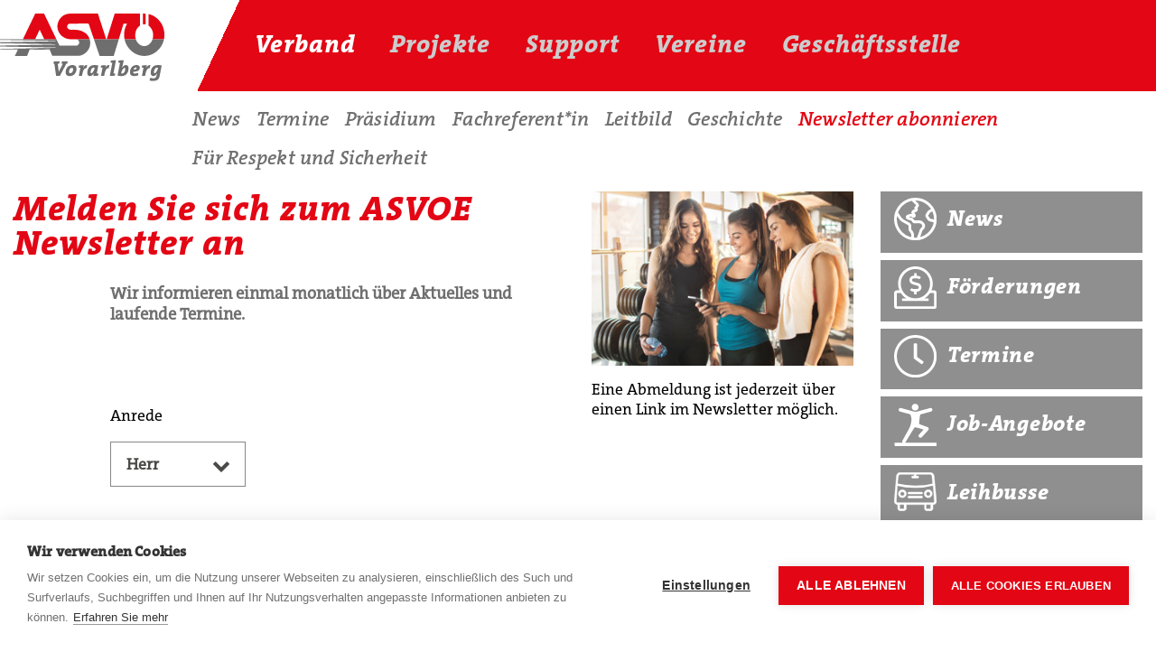

--- FILE ---
content_type: text/html; charset=utf-8
request_url: http://www.asvoe-vbg.at/verband/newsletter-abonnieren/
body_size: 31086
content:
<!doctype html>
<html lang="de-AT">
    <head>
        <meta charset="utf-8">
        <title>Newsletter abonnieren  | ASV&#xD6; Vorarlberg - Mit Begeisterung f&#xFC;r den Sport</title>
        <meta name="viewport" content="width=device-width, initial-scale=1">
        <meta property="fb:app_id" content=""/>
        <meta property="fb:pages" content="" />
        <meta name="theme-color" content="#">
        <link rel="apple-touch-icon" sizes="180x180" href="/apple-touch-icon.png">
        <link rel="icon" type="image/png" sizes="32x32" href="/favicon-32x32.png">
        <link rel="icon" type="image/png" sizes="16x16" href="/favicon-16x16.png">
        <link rel="manifest" href="/site.webmanifest">
        <link rel="mask-icon" color="#5bbad5" href="/safari-pinned-tab.svg">
        <meta name="msapplication-TileColor" content="#da532c">
        <meta name="theme-color" content="#ffffff">
        <meta name="description" content="Wir informieren einmal monatlich über Aktuelles und laufende Termine. " />
        <link rel="canonical" href="https://www.asvoe-vbg.at/verband/newsletter-abonnieren/" />
        <meta name="google-site-verification" content="ORCx_yAMBKSNOH1s-fyVLgPinp_PExCgW7zCjVdkW6U" />                                   
        <meta property="og:locale" content="de_DE" />
        <meta property="og:type" content="website" />
        <meta property="og:title" content="Newsletter abonnieren | ASVÖ Vorarlberg - Mit Begeisterung für den Sport" />
        <meta property="og:description" content="Wir informieren einmal monatlich über Aktuelles und laufende Termine. " />
        <meta property="og:url" content="https://www.asvoe-vbg.at/verband/newsletter-abonnieren/" />
        <meta property="og:site_name" content="" />
        
        
         
        <style>
             




@font-face {
     font-family: "Counter";
     src: url("/media/1286/385f71_0_0.woff2") format("woff2"), 
            url("/media/1285/385f71_0_0.woff") format("woff");
     font-weight: normal;
     font-style: normal;
}

@font-face {
     font-family: "TheSans";
     src: url("/media/1001/thesansc5-5_plain.woff2") format("woff2"), 
            url("/media/1002/thesansc5-5_plain.woff") format("woff");
     font-weight: normal;
     font-style: normal;
}
@font-face {
     font-family: "TheSerifC5-Plain";
     src: url("/media/1003/theserifc5-5_plain.woff2") format("woff2"), 
            url("/media/1004/theserifc5-5_plain.woff") format("woff");
     font-weight: normal;
     font-style: normal;
}
@font-face {
     font-family: "TheSerifC5-PlainItalic";
     src: url("/media/1005/theserifc5-5iplainitalic.woff2") format("woff2"), 
            url("/media/1006/theserifc5-5iplainitalic.woff") format("woff");
     font-weight: normal;
     font-style: normal;
}
@font-face {
     font-family: "TheSerifC5-SemiBoldItalic";
     src: url("/media/1008/theserifc5-6isemibolditalic.woff2") format("woff2"), 
            url("/media/1007/theserifc5-6isemibolditalic.woff") format("woff");
     font-weight: normal;
     font-style: normal;
}
@font-face {
     font-family: "TheSerifC5-Bold";
     src: url("/media/1009/theserifc5-7_bold.woff2") format("woff2"), 
            url("/media/1010/theserifc5-7_bold.woff") format("woff");
     font-weight: normal;
     font-style: normal;
}
@font-face {
     font-family: "TheSerifC5-BoldItalic";
     src: url("/media/1011/theserifc5-7ibolditalic.woff2") format("woff2"), 
            url("/media/1012/theserifc5-7ibolditalic.woff") format("woff");
     font-weight: normal;
     font-style: normal;
}
@font-face {
     font-family: "TheSerifC5-ExtraBoldItalic";
     src: url("/media/1014/theserifc5-8iextrabolditalic.woff2") format("woff2"), 
            url("/media/1013/theserifc5-8iextrabolditalic.woff") format("woff");
     font-weight: normal;
     font-style: normal;
}







/*! normalize.css v8.0.0 | MIT License | github.com/necolas/normalize.css */

/* Document
   ========================================================================== */

/**
 * 1. Correct the line height in all browsers.
 * 2. Prevent adjustments of font size after orientation changes in iOS.
 */

html {
  line-height: 1.15; /* 1 */
  -webkit-text-size-adjust: 100%; /* 2 */
}

/* Sections
   ========================================================================== */

/**
 * Remove the margin in all browsers.
 */

body {
  margin: 0;
}

/**
 * Correct the font size and margin on `h1` elements within `section` and
 * `article` contexts in Chrome, Firefox, and Safari.
 */

h1 {
  font-size: 2em;
  margin: 0 0 0.67em 0;
}

/* Grouping content
   ========================================================================== */

/**
 * 1. Add the correct box sizing in Firefox.
 * 2. Show the overflow in Edge and IE.
 */

hr {
  box-sizing: content-box; /* 1 */
  height: 0; /* 1 */
  overflow: visible; /* 2 */
}

/**
 * 1. Correct the inheritance and scaling of font size in all browsers.
 * 2. Correct the odd `em` font sizing in all browsers.
 */

pre {
  font-family: "TheSerifC5-Plain", Verdana, sans-serif; /* 1 */
  font-size: 1em; /* 2 */
}

/* Text-level semantics
   ========================================================================== */

/**
 * Remove the gray background on active links in IE 10.
 */

a {
  background-color: transparent;
}

/**
 * 1. Remove the bottom border in Chrome 57-
 * 2. Add the correct text decoration in Chrome, Edge, IE, Opera, and Safari.
 */

abbr[title] {
  border-bottom: none; /* 1 */
  text-decoration: underline; /* 2 */
  text-decoration: underline dotted; /* 2 */
}

/**
 * Add the correct font weight in Chrome, Edge, and Safari.
 */

b,
strong {
    font-weight:normal;
}

/**
 * 1. Correct the inheritance and scaling of font size in all browsers.
 * 2. Correct the odd `em` font sizing in all browsers.
 */

code,
kbd,
samp {
  font-family: "TheSerifC5-Plain", Verdana, sans-serif; /* 1 */
  font-size: 1em; /* 2 */
}

/**
 * Add the correct font size in all browsers.
 */

small {
  font-size: 80%;
}

/**
 * Prevent `sub` and `sup` elements from affecting the line height in
 * all browsers.
 */

sub,
sup {
  font-size: 75%;
  line-height: 0;
  position: relative;
  vertical-align: baseline;
}

sub {
  bottom: -0.25em;
}

sup {
  top: -0.5em;
}

/* Embedded content
   ========================================================================== */

/**
 * Remove the border on images inside links in IE 10.
 */

img {
  border-style: none;
}

/* Forms
   ========================================================================== */

/**
 * 1. Change the font styles in all browsers.
 * 2. Remove the margin in Firefox and Safari.
 */

button,
input,
optgroup,
select,
textarea {
  font-family: inherit; /* 1 */
  font-size: 100%; /* 1 */
  line-height: 1.15; /* 1 */
  margin: 0; /* 2 */
}

/**
 * Show the overflow in IE.
 * 1. Show the overflow in Edge.
 */

button,
input { /* 1 */
  overflow: visible;
}

/**
 * Remove the inheritance of text transform in Edge, Firefox, and IE.
 * 1. Remove the inheritance of text transform in Firefox.
 */

button,
select { /* 1 */
  text-transform: none;
}

/**
 * Correct the inability to style clickable types in iOS and Safari.
 */

button,
[type="button"],
[type="reset"],
[type="submit"] {
  -webkit-appearance: button;
}

/**
 * Remove the inner border and padding in Firefox.
 */

button::-moz-focus-inner,
[type="button"]::-moz-focus-inner,
[type="reset"]::-moz-focus-inner,
[type="submit"]::-moz-focus-inner {
  border-style: none;
  padding: 0;
}

/**
 * Restore the focus styles unset by the previous rule.
 */

button:-moz-focusring,
[type="button"]:-moz-focusring,
[type="reset"]:-moz-focusring,
[type="submit"]:-moz-focusring {
  outline: 1px dotted ButtonText;
}

/**
 * Correct the padding in Firefox.
 */

fieldset {
  padding: 0px;
}

/**
 * 1. Correct the text wrapping in Edge and IE.
 * 2. Correct the color inheritance from `fieldset` elements in IE.
 * 3. Remove the padding so developers are not caught out when they zero out
 *    `fieldset` elements in all browsers.
 */

legend {
  box-sizing: border-box; /* 1 */
  color: inherit; /* 2 */
  display: table; /* 1 */
  max-width: 100%; /* 1 */
  padding: 0; /* 3 */
  white-space: normal; /* 1 */
}

/**
 * Add the correct vertical alignment in Chrome, Firefox, and Opera.
 */

progress {
  vertical-align: baseline;
}

/**
 * Remove the default vertical scrollbar in IE 10+.
 */

textarea {
  overflow: auto;
}

/**
 * 1. Add the correct box sizing in IE 10.
 * 2. Remove the padding in IE 10.
 */

[type="checkbox"],
[type="radio"] {
  box-sizing: border-box; /* 1 */
  padding: 0; /* 2 */
}

/**
 * Correct the cursor style of increment and decrement buttons in Chrome.
 */

[type="number"]::-webkit-inner-spin-button,
[type="number"]::-webkit-outer-spin-button {
  height: auto;
}

/**
 * 1. Correct the odd appearance in Chrome and Safari.
 * 2. Correct the outline style in Safari.
 */

[type="search"] {
  -webkit-appearance: textfield; /* 1 */
  outline-offset: -2px; /* 2 */
}

/**
 * Remove the inner padding in Chrome and Safari on macOS.
 */

[type="search"]::-webkit-search-decoration {
  -webkit-appearance: none;
}

/**
 * 1. Correct the inability to style clickable types in iOS and Safari.
 * 2. Change font properties to `inherit` in Safari.
 */

::-webkit-file-upload-button {
  -webkit-appearance: button; /* 1 */
  font: inherit; /* 2 */
}

/* Interactive
   ========================================================================== */

/*
 * Add the correct display in Edge, IE 10+, and Firefox.
 */

details {
  display: block;
}

/*
 * Add the correct display in all browsers.
 */

summary {
  display: list-item;
}

/* Misc
   ========================================================================== */

/**
 * Add the correct display in IE 10+.
 */

template {
  display: none;
}

/**
 * Add the correct display in IE 10.
 */

[hidden] {
  display: none;
}



/*************************************************

	         Grid 
	

*************************************************/
/*!
Pure v0.6.0
Copyright 2014 Yahoo! Inc. All rights reserved.
Licensed under the BSD License.
https://github.com/yahoo/pure/blob/master/LICENSE.md
*/
/*!
normalize.css v^3.0 | MIT License | git.io/normalize
Copyright (c) Nicolas Gallagher and Jonathan Neal
*/
/*! normalize.css v3.0.2 | MIT License | git.io/normalize */html{font-family: "TheSerifC5-Plain", Verdana, sans-serif;-ms-text-size-adjust:100%;-webkit-text-size-adjust:100%}body{margin:0}article,aside,details,figcaption,figure,footer,header,hgroup,main,menu,nav,section,summary{display:block}audio,canvas,progress,video{display:inline-block;vertical-align:baseline}audio:not([controls]){display:none;height:0}[hidden],template{display:none}a{background-color:transparent}a:active,a:hover{outline:0}abbr[title]{border-bottom:1px dotted}dfn{font-style:italic}h1{font-size:2em;margin:0 0 0.67em 0}mark{background:#ff0;color:#000}small{font-size:80%}sub,sup{font-size:75%;line-height:0;position:relative;vertical-align:baseline}sup{top:-.5em}sub{bottom:-.25em}img{border:0}svg:not(:root){overflow:hidden}hr{-moz-box-sizing:content-box;box-sizing:content-box;height:0}pre{overflow:auto}code,kbd,pre,samp{font-family: "TheSerifC5-Plain", Verdana, sans-serif;font-size:1em}button,input,optgroup,select,textarea{color:inherit;font:inherit;margin:0}button{overflow:visible}button,select{text-transform:none}button,html input[type=button],input[type=reset],input[type=submit]{-webkit-appearance:button;cursor:pointer}button[disabled],html input[disabled]{cursor:default}button::-moz-focus-inner,input::-moz-focus-inner{border:0;padding:0}input{line-height:normal}input[type=checkbox],input[type=radio]{margin-bottom:2em; box-sizing:border-box;padding:0;-webkit-appearance: none;-moz-appearance: none;appearance: none;}input[type=number]::-webkit-inner-spin-button,input[type=number]::-webkit-outer-spin-button{height:auto}input[type=search]{-webkit-appearance:textfield;-moz-box-sizing:content-box;-webkit-box-sizing:content-box;box-sizing:content-box}input[type=search]::-webkit-search-cancel-button,input[type=search]::-webkit-search-decoration{-webkit-appearance:none}fieldset{border:0px solid silver;margin:0px;padding:0px}legend{border:0;padding:0}textarea{overflow:auto}optgroup{font-weight:normal}table{border-collapse:collapse;border-spacing:0}td,th{padding:0}.hidden,[hidden]{display:none!important}.pure-img{max-width:100%;height:auto;display:block}/*!
Pure v0.6.0
Copyright 2014 Yahoo! Inc. All rights reserved.
Licensed under the BSD License.
https://github.com/yahoo/pure/blob/master/LICENSE.md
*/
.pure-g{letter-spacing:-.31em;*letter-spacing:normal;*word-spacing:-.43em;text-rendering:optimizespeed;font-family: "TheSerifC5-Plain", Verdana, sans-serif;display:-webkit-flex;-webkit-flex-flow:row wrap;display:-ms-flexbox;-ms-flex-flow:row wrap;-ms-align-content:flex-start;-webkit-align-content:flex-start;align-content:flex-start}.opera-only :-o-prefocus,.pure-g{word-spacing:-.43em}.pure-u{display:inline-block;*display:inline;zoom:1;letter-spacing:normal;word-spacing:normal;vertical-align:top;text-rendering:auto}.pure-g [class *="pure-u"]{font-family: "TheSerifC5-Plain", Verdana, sans-serif;}.pure-u-1,.pure-u-1-1,.pure-u-1-2,.pure-u-1-3,.pure-u-2-3,.pure-u-1-4,.pure-u-3-4,.pure-u-1-5,.pure-u-2-5,.pure-u-3-5,.pure-u-4-5,.pure-u-5-5,.pure-u-1-6,.pure-u-1-7,.pure-u-5-6,.pure-u-1-8,.pure-u-3-8,.pure-u-5-8,.pure-u-7-8,.pure-u-1-12,.pure-u-5-12,.pure-u-7-12,.pure-u-11-12,.pure-u-1-24,.pure-u-2-24,.pure-u-3-24,.pure-u-4-24,.pure-u-5-24,.pure-u-6-24,.pure-u-7-24,.pure-u-8-24,.pure-u-9-24,.pure-u-10-24,.pure-u-11-24,.pure-u-12-24,.pure-u-13-24,.pure-u-14-24,.pure-u-15-24,.pure-u-16-24,.pure-u-17-24,.pure-u-18-24,.pure-u-19-24,.pure-u-20-24,.pure-u-21-24,.pure-u-22-24,.pure-u-23-24,.pure-u-24-24{display:inline-block;*display:inline;zoom:1;letter-spacing:normal;word-spacing:normal;vertical-align:top;text-rendering:auto}.pure-u-1-24{width:4.1667%;*width:4.1357%}.pure-u-1-12,.pure-u-2-24{width:8.3333%;*width:8.3023%}.pure-u-1-8,.pure-u-3-24{width:12.5%;*width:12.469%}.pure-u-1-6,.pure-u-4-24{width:16.6667%;*width:16.6357%}.pure-u-1-7{width:14.28571%;*width:14.28571%;}.pure-u-1-5{width:20%;*width:19.969%}.pure-u-5-24{width:20.8333%;*width:20.8023%}.pure-u-1-4,.pure-u-6-24{width:25%;*width:24.969%}.pure-u-7-24{width:29.1667%;*width:29.1357%}.pure-u-1-3,.pure-u-8-24{width:33.3333%;*width:33.3023%}.pure-u-3-8,.pure-u-9-24{width:37.5%;*width:37.469%}.pure-u-2-5{width:40%;*width:39.969%}.pure-u-5-12,.pure-u-10-24{width:41.6667%;*width:41.6357%}.pure-u-11-24{width:45.8333%;*width:45.8023%}.pure-u-1-2,.pure-u-12-24{width:50%;*width:49.969%}.pure-u-13-24{width:54.1667%;*width:54.1357%}.pure-u-7-12,.pure-u-14-24{width:58.3333%;*width:58.3023%}.pure-u-3-5{width:60%;*width:59.969%}.pure-u-5-8,.pure-u-15-24{width:62.5%;*width:62.469%}.pure-u-2-3,.pure-u-16-24{width:66.6667%;*width:66.6357%}.pure-u-17-24{width:70.8333%;*width:70.8023%}.pure-u-3-4,.pure-u-18-24{width:75%;*width:74.969%}.pure-u-19-24{width:79.1667%;*width:79.1357%}.pure-u-4-5{width:80%;*width:79.969%}.pure-u-5-6,.pure-u-20-24{width:83.3333%;*width:83.3023%}.pure-u-7-8,.pure-u-21-24{width:87.5%;*width:87.469%}.pure-u-11-12,.pure-u-22-24{width:91.6667%;*width:91.6357%}.pure-u-23-24{width:95.8333%;*width:95.8023%}.pure-u-1,.pure-u-1-1,.pure-u-5-5,.pure-u-24-24{width:100%}/*!
Pure v0.6.0
Copyright 2014 Yahoo! Inc. All rights reserved.
Licensed under the BSD License.
https://github.com/yahoo/pure/blob/master/LICENSE.md
*/
.pure-g.fullHeight {
    flex-flow: row wrap;
}
.pure-u-1,
.pure-u-1-1,
.pure-u-1-3,
.pure-u-2-3,
.pure-u-1-9,
.pure-u-2-9,
.pure-u-3-9,
.pure-u-4-9,
.pure-u-5-9,
.pure-u-6-9,
.pure-u-7-9,
.pure-u-8-9,
.pure-u-9-9 {
    display: inline-block;
    *display: inline;
    zoom: 1;
    letter-spacing: normal;
    word-spacing: normal;
    vertical-align: top;
    text-rendering: auto;
}

.pure-u-1-9 {
    width: 11.1111%;
    *width: 11.0801%;
}

.pure-u-2-9 {
    width: 22.2222%;
    *width: 22.1912%;
}

.pure-u-1-3,
.pure-u-3-9 {
    width: 33.3333%;
    *width: 33.3023%;
}

.pure-u-4-9 {
    width: 44.4444%;
    *width: 44.4134%;
}

.pure-u-5-9 {
    width: 55.5556%;
    *width: 55.5246%;
}

.pure-u-2-3,
.pure-u-6-9 {
    width: 66.6667%;
    *width: 66.6357%;
}

.pure-u-7-9 {
    width: 77.7778%;
    *width: 77.7468%;
}

.pure-u-8-9 {
    width: 88.8889%;
    *width: 88.8579%;
}

.pure-u-1,
.pure-u-1-1,
.pure-u-9-9 {
    width: 100%;
}



.pure-u-1,
.pure-u-1-1,
.pure-u-1-7,
.pure-u-2-7,
.pure-u-3-7,
.pure-u-4-7,
.pure-u-5-7,
.pure-u-6-7,
.pure-u-7-7 {
    display: inline-block;
    *display: inline;
    zoom: 1;
    letter-spacing: normal;
    word-spacing: normal;
    vertical-align: top;
    text-rendering: auto;
}

.pure-u-1-7 {
    width: 14.2857%;
    *width: 14.2547%;
}

.pure-u-2-7 {
    width: 28.5714%;
    *width: 28.5404%;
}

.pure-u-3-7 {
    width: 42.8571%;
    *width: 42.8261%;
}

.pure-u-4-7 {
    width: 57.1429%;
    *width: 57.1119%;
}

.pure-u-5-7 {
    width: 71.4286%;
    *width: 71.3976%;
}

.pure-u-6-7 {
    width: 85.7143%;
    *width: 85.6833%;
}

.pure-u-1,
.pure-u-1-1,
.pure-u-7-7 {
    width: 100%;
}


@media screen and (min-width:35.5em){
.pure-u-sm-1,.pure-u-sm-1-1,.pure-u-sm-1-2,.pure-u-sm-1-3,.pure-u-sm-2-3,.pure-u-sm-1-4,.pure-u-sm-3-4,.pure-u-sm-1-5,.pure-u-sm-2-5,.pure-u-sm-3-5,.pure-u-sm-4-5,.pure-u-sm-5-5,.pure-u-sm-1-6,.pure-u-sm-5-6,.pure-u-sm-1-7,.pure-u-sm-1-8,.pure-u-sm-3-8,.pure-u-sm-5-8,.pure-u-sm-7-8,.pure-u-sm-1-12,.pure-u-sm-5-12,.pure-u-sm-7-12,.pure-u-sm-11-12,.pure-u-sm-1-24,.pure-u-sm-2-24,.pure-u-sm-3-24,.pure-u-sm-4-24,.pure-u-sm-5-24,.pure-u-sm-6-24,.pure-u-sm-7-24,.pure-u-sm-8-24,.pure-u-sm-9-24,.pure-u-sm-10-24,.pure-u-sm-11-24,.pure-u-sm-12-24,.pure-u-sm-13-24,.pure-u-sm-14-24,.pure-u-sm-15-24,.pure-u-sm-16-24,.pure-u-sm-17-24,.pure-u-sm-18-24,.pure-u-sm-19-24,.pure-u-sm-20-24,.pure-u-sm-21-24,.pure-u-sm-22-24,.pure-u-sm-23-24,.pure-u-sm-24-24{display:inline-block;*display:inline;zoom:1;letter-spacing:normal;word-spacing:normal;vertical-align:top;text-rendering:auto}.pure-u-sm-1-24{width:4.1667%;*width:4.1357%}.pure-u-sm-1-12,.pure-u-sm-2-24{width:8.3333%;*width:8.3023%}.pure-u-sm-1-7{width:14.28571%;*width:14.28571%;}.pure-u-sm-1-8,.pure-u-sm-3-24{width:12.5%;*width:12.469%}.pure-u-sm-1-6,.pure-u-sm-4-24{width:16.6667%;*width:16.6357%}.pure-u-sm-1-5{width:20%;*width:19.969%}.pure-u-sm-5-24{width:20.8333%;*width:20.8023%}.pure-u-sm-1-4,.pure-u-sm-6-24{width:25%;*width:24.969%}.pure-u-sm-7-24{width:29.1667%;*width:29.1357%}.pure-u-sm-1-3,.pure-u-sm-8-24{width:33.3333%;*width:33.3023%}.pure-u-sm-3-8,.pure-u-sm-9-24{width:37.5%;*width:37.469%}.pure-u-sm-2-5{width:40%;*width:39.969%}.pure-u-sm-5-12,.pure-u-sm-10-24{width:41.6667%;*width:41.6357%}.pure-u-sm-11-24{width:45.8333%;*width:45.8023%}.pure-u-sm-1-2,.pure-u-sm-12-24{width:50%;*width:49.969%}.pure-u-sm-13-24{width:54.1667%;*width:54.1357%}.pure-u-sm-7-12,.pure-u-sm-14-24{width:58.3333%;*width:58.3023%}.pure-u-sm-3-5{width:60%;*width:59.969%}.pure-u-sm-5-8,.pure-u-sm-15-24{width:62.5%;*width:62.469%}.pure-u-sm-2-3,.pure-u-sm-16-24{width:66.6667%;*width:66.6357%}.pure-u-sm-17-24{width:70.8333%;*width:70.8023%}.pure-u-sm-3-4,.pure-u-sm-18-24{width:75%;*width:74.969%}.pure-u-sm-19-24{width:79.1667%;*width:79.1357%}.pure-u-sm-4-5{width:80%;*width:79.969%}.pure-u-sm-5-6,.pure-u-sm-20-24{width:83.3333%;*width:83.3023%}.pure-u-sm-7-8,.pure-u-sm-21-24{width:87.5%;*width:87.469%}.pure-u-sm-11-12,.pure-u-sm-22-24{width:91.6667%;*width:91.6357%}.pure-u-sm-23-24{width:95.8333%;*width:95.8023%}.pure-u-sm-1,.pure-u-sm-1-1,.pure-u-sm-5-5,.pure-u-sm-24-24{width:100%}
.pure-u-sm-1,
    .pure-u-sm-1-1,
    .pure-u-sm-1-7,
    .pure-u-sm-2-7,
    .pure-u-sm-3-7,
    .pure-u-sm-4-7,
    .pure-u-sm-5-7,
    .pure-u-sm-6-7,
    .pure-u-sm-7-7 {
        display: inline-block;
        *display: inline;
        zoom: 1;
        letter-spacing: normal;
        word-spacing: normal;
        vertical-align: top;
        text-rendering: auto;
    }

    .pure-u-sm-1-7 {
        width: 14.2857%;
        *width: 14.2547%;
    }

    .pure-u-sm-2-7 {
        width: 28.5714%;
        *width: 28.5404%;
    }

    .pure-u-sm-3-7 {
        width: 42.8571%;
        *width: 42.8261%;
    }

    .pure-u-sm-4-7 {
        width: 57.1429%;
        *width: 57.1119%;
    }

    .pure-u-sm-5-7 {
        width: 71.4286%;
        *width: 71.3976%;
    }

    .pure-u-sm-6-7 {
        width: 85.7143%;
        *width: 85.6833%;
    }

    .pure-u-sm-1,
    .pure-u-sm-1-1,
    .pure-u-sm-7-7 {
        width: 100%;
    }
    
    .pure-u-sm-1,
    .pure-u-sm-1-1,
    .pure-u-sm-1-3,
    .pure-u-sm-2-3,
    .pure-u-sm-1-9,
    .pure-u-sm-2-9,
    .pure-u-sm-3-9,
    .pure-u-sm-4-9,
    .pure-u-sm-5-9,
    .pure-u-sm-6-9,
    .pure-u-sm-7-9,
    .pure-u-sm-8-9,
    .pure-u-sm-9-9 {
        display: inline-block;
        *display: inline;
        zoom: 1;
        letter-spacing: normal;
        word-spacing: normal;
        vertical-align: top;
        text-rendering: auto;
    }

    .pure-u-sm-1-9 {
        width: 11.1111%;
        *width: 11.0801%;
    }

    .pure-u-sm-2-9 {
        width: 22.2222%;
        *width: 22.1912%;
    }

    .pure-u-sm-1-3,
    .pure-u-sm-3-9 {
        width: 33.3333%;
        *width: 33.3023%;
    }

    .pure-u-sm-4-9 {
        width: 44.4444%;
        *width: 44.4134%;
    }

    .pure-u-sm-5-9 {
        width: 55.5556%;
        *width: 55.5246%;
    }

    .pure-u-sm-2-3,
    .pure-u-sm-6-9 {
        width: 66.6667%;
        *width: 66.6357%;
    }

    .pure-u-sm-7-9 {
        width: 77.7778%;
        *width: 77.7468%;
    }

    .pure-u-sm-8-9 {
        width: 88.8889%;
        *width: 88.8579%;
    }

    .pure-u-sm-1,
    .pure-u-sm-1-1,
    .pure-u-sm-9-9 {
        width: 100%;
    }
}
@media screen and (min-width:48em){
.pure-u-md-1,.pure-u-md-1-1,.pure-u-md-1-2,.pure-u-md-1-3,.pure-u-md-2-3,.pure-u-md-1-4,.pure-u-md-3-4,.pure-u-md-1-5,.pure-u-md-2-5,.pure-u-md-3-5,.pure-u-md-4-5,.pure-u-md-5-5,.pure-u-md-1-6,.pure-u-md-5-6,.pure-u-md-1-7,.pure-u-md-1-8,.pure-u-md-3-8,.pure-u-md-5-8,.pure-u-md-7-8,.pure-u-md-1-12,.pure-u-md-5-12,.pure-u-md-7-12,.pure-u-md-11-12,.pure-u-md-1-24,.pure-u-md-2-24,.pure-u-md-3-24,.pure-u-md-4-24,.pure-u-md-5-24,.pure-u-md-6-24,.pure-u-md-7-24,.pure-u-md-8-24,.pure-u-md-9-24,.pure-u-md-10-24,.pure-u-md-11-24,.pure-u-md-12-24,.pure-u-md-13-24,.pure-u-md-14-24,.pure-u-md-15-24,.pure-u-md-16-24,.pure-u-md-17-24,.pure-u-md-18-24,.pure-u-md-19-24,.pure-u-md-20-24,.pure-u-md-21-24,.pure-u-md-22-24,.pure-u-md-23-24,.pure-u-md-24-24{display:inline-block;*display:inline;zoom:1;letter-spacing:normal;word-spacing:normal;vertical-align:top;text-rendering:auto}.pure-u-md-1-24{width:4.1667%;*width:4.1357%}.pure-u-md-1-12,.pure-u-md-2-24{width:8.3333%;*width:8.3023%}.pure-u-md-1-7{width:14.28571%;*width:14.28571%;}.pure-u-md-1-8,.pure-u-md-3-24{width:12.5%;*width:12.469%}.pure-u-md-1-6,.pure-u-md-4-24{width:16.6667%;*width:16.6357%}.pure-u-md-1-5{width:20%;*width:19.969%}.pure-u-md-5-24{width:20.8333%;*width:20.8023%}.pure-u-md-1-4,.pure-u-md-6-24{width:25%;*width:24.969%}.pure-u-md-7-24{width:29.1667%;*width:29.1357%}.pure-u-md-1-3,.pure-u-md-8-24{width:33.3333%;*width:33.3023%}.pure-u-md-3-8,.pure-u-md-9-24{width:37.5%;*width:37.469%}.pure-u-md-2-5{width:40%;*width:39.969%}.pure-u-md-5-12,.pure-u-md-10-24{width:41.6667%;*width:41.6357%}.pure-u-md-11-24{width:45.8333%;*width:45.8023%}.pure-u-md-1-2,.pure-u-md-12-24{width:50%;*width:49.969%}.pure-u-md-13-24{width:54.1667%;*width:54.1357%}.pure-u-md-7-12,.pure-u-md-14-24{width:58.3333%;*width:58.3023%}.pure-u-md-3-5{width:60%;*width:59.969%}.pure-u-md-5-8,.pure-u-md-15-24{width:62.5%;*width:62.469%}.pure-u-md-2-3,.pure-u-md-16-24{width:66.6667%;*width:66.6357%}.pure-u-md-17-24{width:70.8333%;*width:70.8023%}.pure-u-md-3-4,.pure-u-md-18-24{width:75%;*width:74.969%}.pure-u-md-19-24{width:79.1667%;*width:79.1357%}.pure-u-md-4-5{width:80%;*width:79.969%}.pure-u-md-5-6,.pure-u-md-20-24{width:83.3333%;*width:83.3023%}.pure-u-md-7-8,.pure-u-md-21-24{width:87.5%;*width:87.469%}.pure-u-md-11-12,.pure-u-md-22-24{width:91.6667%;*width:91.6357%}.pure-u-md-23-24{width:95.8333%;*width:95.8023%}.pure-u-md-1,.pure-u-md-1-1,.pure-u-md-5-5,.pure-u-md-24-24{width:100%}

.pure-u-md-1,
    .pure-u-md-1-1,
    .pure-u-md-1-7,
    .pure-u-md-2-7,
    .pure-u-md-3-7,
    .pure-u-md-4-7,
    .pure-u-md-5-7,
    .pure-u-md-6-7,
    .pure-u-md-7-7 {
        display: inline-block;
        *display: inline;
        zoom: 1;
        letter-spacing: normal;
        word-spacing: normal;
        vertical-align: top;
        text-rendering: auto;
    }

    .pure-u-md-1-7 {
        width: 14.2857%;
        *width: 14.2547%;
    }

    .pure-u-md-2-7 {
        width: 28.5714%;
        *width: 28.5404%;
    }

    .pure-u-md-3-7 {
        width: 42.8571%;
        *width: 42.8261%;
    }

    .pure-u-md-4-7 {
        width: 57.1429%;
        *width: 57.1119%;
    }

    .pure-u-md-5-7 {
        width: 71.4286%;
        *width: 71.3976%;
    }

    .pure-u-md-6-7 {
        width: 85.7143%;
        *width: 85.6833%;
    }

    .pure-u-md-1,
    .pure-u-md-1-1,
    .pure-u-md-7-7 {
        width: 100%;
    }
    .pure-u-md-1,
    .pure-u-md-1-1,
    .pure-u-md-1-3,
    .pure-u-md-2-3,
    .pure-u-md-1-9,
    .pure-u-md-2-9,
    .pure-u-md-3-9,
    .pure-u-md-4-9,
    .pure-u-md-5-9,
    .pure-u-md-6-9,
    .pure-u-md-7-9,
    .pure-u-md-8-9,
    .pure-u-md-9-9 {
        display: inline-block;
        *display: inline;
        zoom: 1;
        letter-spacing: normal;
        word-spacing: normal;
        vertical-align: top;
        text-rendering: auto;
    }

    .pure-u-md-1-9 {
        width: 11.1111%;
        *width: 11.0801%;
    }

    .pure-u-md-2-9 {
        width: 22.2222%;
        *width: 22.1912%;
    }
    .pure-u-md-1-3,
    .pure-u-md-3-9 {
        width: 33.3333%;
        *width: 33.3023%;
    }

    .pure-u-md-4-9 {
        width: 44.4444%;
        *width: 44.4134%;
    }

    .pure-u-md-5-9 {
        width: 55.5556%;
        *width: 55.5246%;
    }

    .pure-u-md-2-3,
    .pure-u-md-6-9 {
        width: 66.6667%;
        *width: 66.6357%;
    }

    .pure-u-md-7-9 {
        width: 77.7778%;
        *width: 77.7468%;
    }

    .pure-u-md-8-9 {
        width: 88.8889%;
        *width: 88.8579%;
    }

    .pure-u-md-1,
    .pure-u-md-1-1,
    .pure-u-md-9-9 {
        width: 100%;
    }
}
@media screen and (min-width:64em){
.pure-u-lg-1,.pure-u-lg-1-1,.pure-u-lg-1-2,.pure-u-lg-1-3,.pure-u-lg-2-3,.pure-u-lg-1-4,.pure-u-lg-3-4,.pure-u-lg-1-5,.pure-u-lg-2-5,.pure-u-lg-3-5,.pure-u-lg-4-5,.pure-u-lg-5-5,.pure-u-lg-1-6,.pure-u-lg-5-6,.pure-u-lg-1-7,.pure-u-lg-1-8,.pure-u-lg-3-8,.pure-u-lg-5-8,.pure-u-lg-7-8,.pure-u-lg-1-12,.pure-u-lg-5-12,.pure-u-lg-7-12,.pure-u-lg-11-12,.pure-u-lg-1-24,.pure-u-lg-2-24,.pure-u-lg-3-24,.pure-u-lg-4-24,.pure-u-lg-5-24,.pure-u-lg-6-24,.pure-u-lg-7-24,.pure-u-lg-8-24,.pure-u-lg-9-24,.pure-u-lg-10-24,.pure-u-lg-11-24,.pure-u-lg-12-24,.pure-u-lg-13-24,.pure-u-lg-14-24,.pure-u-lg-15-24,.pure-u-lg-16-24,.pure-u-lg-17-24,.pure-u-lg-18-24,.pure-u-lg-19-24,.pure-u-lg-20-24,.pure-u-lg-21-24,.pure-u-lg-22-24,.pure-u-lg-23-24,.pure-u-lg-24-24{display:inline-block;*display:inline;zoom:1;letter-spacing:normal;word-spacing:normal;vertical-align:top;text-rendering:auto}.pure-u-lg-1-24{width:4.1667%;*width:4.1357%}.pure-u-lg-1-12,.pure-u-lg-2-24{width:8.3333%;*width:8.3023%}.pure-u-lg-1-7{width:14.28571%;*width:14.28571%;}.pure-u-lg-1-8,.pure-u-lg-3-24{width:12.5%;*width:12.469%}.pure-u-lg-1-6,.pure-u-lg-4-24{width:16.6667%;*width:16.6357%}.pure-u-lg-1-5{width:20%;*width:19.969%}.pure-u-lg-5-24{width:20.8333%;*width:20.8023%}.pure-u-lg-1-4,.pure-u-lg-6-24{width:25%;*width:24.969%}.pure-u-lg-7-24{width:29.1667%;*width:29.1357%}.pure-u-lg-1-3,.pure-u-lg-8-24{width:33.3333%;*width:33.3023%}.pure-u-lg-3-8,.pure-u-lg-9-24{width:37.5%;*width:37.469%}.pure-u-lg-2-5{width:40%;*width:39.969%}.pure-u-lg-5-12,.pure-u-lg-10-24{width:41.6667%;*width:41.6357%}.pure-u-lg-11-24{width:45.8333%;*width:45.8023%}.pure-u-lg-1-2,.pure-u-lg-12-24{width:50%;*width:49.969%}.pure-u-lg-13-24{width:54.1667%;*width:54.1357%}.pure-u-lg-7-12,.pure-u-lg-14-24{width:58.3333%;*width:58.3023%}.pure-u-lg-3-5{width:60%;*width:59.969%}.pure-u-lg-5-8,.pure-u-lg-15-24{width:62.5%;*width:62.469%}.pure-u-lg-2-3,.pure-u-lg-16-24{width:66.6667%;*width:66.6357%}.pure-u-lg-17-24{width:70.8333%;*width:70.8023%}.pure-u-lg-3-4,.pure-u-lg-18-24{width:75%;*width:74.969%}.pure-u-lg-19-24{width:79.1667%;*width:79.1357%}.pure-u-lg-4-5{width:80%;*width:79.969%}.pure-u-lg-5-6,.pure-u-lg-20-24{width:83.3333%;*width:83.3023%}.pure-u-lg-7-8,.pure-u-lg-21-24{width:87.5%;*width:87.469%}.pure-u-lg-11-12,.pure-u-lg-22-24{width:91.6667%;*width:91.6357%}.pure-u-lg-23-24{width:95.8333%;*width:95.8023%}.pure-u-lg-1,.pure-u-lg-1-1,.pure-u-lg-5-5,.pure-u-lg-24-24{width:100%}

.pure-u-lg-1,
    .pure-u-lg-1-1,
    .pure-u-lg-1-7,
    .pure-u-lg-2-7,
    .pure-u-lg-3-7,
    .pure-u-lg-4-7,
    .pure-u-lg-5-7,
    .pure-u-lg-6-7,
    .pure-u-lg-7-7 {
        display: inline-block;
        *display: inline;
        zoom: 1;
        letter-spacing: normal;
        word-spacing: normal;
        vertical-align: top;
        text-rendering: auto;
    }

    .pure-u-lg-1-7 {
        width: 14.2857%;
        *width: 14.2547%;
    }

    .pure-u-lg-2-7 {
        width: 28.5714%;
        *width: 28.5404%;
    }

    .pure-u-lg-3-7 {
        width: 42.8571%;
        *width: 42.8261%;
    }

    .pure-u-lg-4-7 {
        width: 57.1429%;
        *width: 57.1119%;
    }

    .pure-u-lg-5-7 {
        width: 71.4286%;
        *width: 71.3976%;
    }

    .pure-u-lg-6-7 {
        width: 85.7143%;
        *width: 85.6833%;
    }

    .pure-u-lg-1,
    .pure-u-lg-1-1,
    .pure-u-lg-7-7 {
        width: 100%;
    }
    
    .pure-u-lg-1,
    .pure-u-lg-1-1,
    .pure-u-lg-1-3,
    .pure-u-lg-2-3,
    .pure-u-lg-1-9,
    .pure-u-lg-2-9,
    .pure-u-lg-3-9,
    .pure-u-lg-4-9,
    .pure-u-lg-5-9,
    .pure-u-lg-6-9,
    .pure-u-lg-7-9,
    .pure-u-lg-8-9,
    .pure-u-lg-9-9 {
        display: inline-block;
        *display: inline;
        zoom: 1;
        letter-spacing: normal;
        word-spacing: normal;
        vertical-align: top;
        text-rendering: auto;
    }

    .pure-u-lg-1-9 {
        width: 11.1111%;
        *width: 11.0801%;
    }

    .pure-u-lg-2-9 {
        width: 22.2222%;
        *width: 22.1912%;
    }

    .pure-u-lg-1-3,
    .pure-u-lg-3-9 {
        width: 33.3333%;
        *width: 33.3023%;
    }

    .pure-u-lg-4-9 {
        width: 44.4444%;
        *width: 44.4134%;
    }

    .pure-u-lg-5-9 {
        width: 55.5556%;
        *width: 55.5246%;
    }

    .pure-u-lg-2-3,
    .pure-u-lg-6-9 {
        width: 66.6667%;
        *width: 66.6357%;
    }

    .pure-u-lg-7-9 {
        width: 77.7778%;
        *width: 77.7468%;
    }

    .pure-u-lg-8-9 {
        width: 88.8889%;
        *width: 88.8579%;
    }

    .pure-u-lg-1,
    .pure-u-lg-1-1,
    .pure-u-lg-9-9 {
        width: 100%;
    }

}
@media screen and (min-width:80em){
.pure-u-xl-1,.pure-u-xl-1-1,.pure-u-xl-1-2,.pure-u-xl-1-3,.pure-u-xl-2-3,.pure-u-xl-1-4,.pure-u-xl-3-4,.pure-u-xl-1-5,.pure-u-xl-2-5,.pure-u-xl-3-5,.pure-u-xl-4-5,.pure-u-xl-5-5,.pure-u-xl-1-6,.pure-u-xl-5-6,.pure-u-xl-1-7,.pure-u-xl-1-8,.pure-u-xl-3-8,.pure-u-xl-5-8,.pure-u-xl-7-8,.pure-u-xl-1-12,.pure-u-xl-5-12,.pure-u-xl-7-12,.pure-u-xl-11-12,.pure-u-xl-1-24,.pure-u-xl-2-24,.pure-u-xl-3-24,.pure-u-xl-4-24,.pure-u-xl-5-24,.pure-u-xl-6-24,.pure-u-xl-7-24,.pure-u-xl-8-24,.pure-u-xl-9-24,.pure-u-xl-10-24,.pure-u-xl-11-24,.pure-u-xl-12-24,.pure-u-xl-13-24,.pure-u-xl-14-24,.pure-u-xl-15-24,.pure-u-xl-16-24,.pure-u-xl-17-24,.pure-u-xl-18-24,.pure-u-xl-19-24,.pure-u-xl-20-24,.pure-u-xl-21-24,.pure-u-xl-22-24,.pure-u-xl-23-24,.pure-u-xl-24-24{display:inline-block;*display:inline;zoom:1;letter-spacing:normal;word-spacing:normal;vertical-align:top;text-rendering:auto}.pure-u-xl-1-24{width:4.1667%;*width:4.1357%}.pure-u-xl-1-12,.pure-u-xl-2-24{width:8.3333%;*width:8.3023%}.pure-u-xl-1-7{width:14.28571%;*width:14.28571%;}.pure-u-xl-1-8,.pure-u-xl-3-24{width:12.5%;*width:12.469%}.pure-u-xl-1-6,.pure-u-xl-4-24{width:16.6667%;*width:16.6357%}.pure-u-xl-1-5{width:20%;*width:19.969%}.pure-u-xl-5-24{width:20.8333%;*width:20.8023%}.pure-u-xl-1-4,.pure-u-xl-6-24{width:25%;*width:24.969%}.pure-u-xl-7-24{width:29.1667%;*width:29.1357%}.pure-u-xl-1-3,.pure-u-xl-8-24{width:33.3333%;*width:33.3023%}.pure-u-xl-3-8,.pure-u-xl-9-24{width:37.5%;*width:37.469%}.pure-u-xl-2-5{width:40%;*width:39.969%}.pure-u-xl-5-12,.pure-u-xl-10-24{width:41.6667%;*width:41.6357%}.pure-u-xl-11-24{width:45.8333%;*width:45.8023%}.pure-u-xl-1-2,.pure-u-xl-12-24{width:50%;*width:49.969%}.pure-u-xl-13-24{width:54.1667%;*width:54.1357%}.pure-u-xl-7-12,.pure-u-xl-14-24{width:58.3333%;*width:58.3023%}.pure-u-xl-3-5{width:60%;*width:59.969%}.pure-u-xl-5-8,.pure-u-xl-15-24{width:62.5%;*width:62.469%}.pure-u-xl-2-3,.pure-u-xl-16-24{width:66.6667%;*width:66.6357%}.pure-u-xl-17-24{width:70.8333%;*width:70.8023%}.pure-u-xl-3-4,.pure-u-xl-18-24{width:75%;*width:74.969%}.pure-u-xl-19-24{width:79.1667%;*width:79.1357%}.pure-u-xl-4-5{width:80%;*width:79.969%}.pure-u-xl-5-6,.pure-u-xl-20-24{width:83.3333%;*width:83.3023%}.pure-u-xl-7-8,.pure-u-xl-21-24{width:87.5%;*width:87.469%}.pure-u-xl-11-12,.pure-u-xl-22-24{width:91.6667%;*width:91.6357%}.pure-u-xl-23-24{width:95.8333%;*width:95.8023%}.pure-u-xl-1,.pure-u-xl-1-1,.pure-u-xl-5-5,.pure-u-xl-24-24{width:100%}

.pure-u-xl-1,
    .pure-u-xl-1-1,
    .pure-u-xl-1-7,
    .pure-u-xl-2-7,
    .pure-u-xl-3-7,
    .pure-u-xl-4-7,
    .pure-u-xl-5-7,
    .pure-u-xl-6-7,
    .pure-u-xl-7-7 {
        display: inline-block;
        *display: inline;
        zoom: 1;
        letter-spacing: normal;
        word-spacing: normal;
        vertical-align: top;
        text-rendering: auto;
    }

    .pure-u-xl-1-7 {
        width: 14.2857%;
        *width: 14.2547%;
    }

    .pure-u-xl-2-7 {
        width: 28.5714%;
        *width: 28.5404%;
    }

    .pure-u-xl-3-7 {
        width: 42.8571%;
        *width: 42.8261%;
    }

    .pure-u-xl-4-7 {
        width: 57.1429%;
        *width: 57.1119%;
    }

    .pure-u-xl-5-7 {
        width: 71.4286%;
        *width: 71.3976%;
    }

    .pure-u-xl-6-7 {
        width: 85.7143%;
        *width: 85.6833%;
    }

    .pure-u-xl-1,
    .pure-u-xl-1-1,
    .pure-u-xl-7-7 {
        width: 100%;
    }
    
    .pure-u-xl-1,
    .pure-u-xl-1-1,
    .pure-u-xl-1-3,
    .pure-u-xl-2-3,
    .pure-u-xl-1-9,
    .pure-u-xl-2-9,
    .pure-u-xl-3-9,
    .pure-u-xl-4-9,
    .pure-u-xl-5-9,
    .pure-u-xl-6-9,
    .pure-u-xl-7-9,
    .pure-u-xl-8-9,
    .pure-u-xl-9-9 {
        display: inline-block;
        *display: inline;
        zoom: 1;
        letter-spacing: normal;
        word-spacing: normal;
        vertical-align: top;
        text-rendering: auto;
    }

    .pure-u-xl-1-9 {
        width: 11.1111%;
        *width: 11.0801%;
    }

    .pure-u-xl-2-9 {
        width: 22.2222%;
        *width: 22.1912%;
    }

    .pure-u-xl-1-3,
    .pure-u-xl-3-9 {
        width: 33.3333%;
        *width: 33.3023%;
    }

    .pure-u-xl-4-9 {
        width: 44.4444%;
        *width: 44.4134%;
    }

    .pure-u-xl-5-9 {
        width: 55.5556%;
        *width: 55.5246%;
    }

    .pure-u-xl-2-3,
    .pure-u-xl-6-9 {
        width: 66.6667%;
        *width: 66.6357%;
    }

    .pure-u-xl-7-9 {
        width: 77.7778%;
        *width: 77.7468%;
    }

    .pure-u-xl-8-9 {
        width: 88.8889%;
        *width: 88.8579%;
    }

    .pure-u-xl-1,
    .pure-u-xl-1-1,
    .pure-u-xl-9-9 {
        width: 100%;
    }

}


@media screen and (min-width: 35.5em) {
    
}

@media screen and (min-width: 48em) {
    
}

@media screen and (min-width: 64em) {
    
}

@media screen and (min-width: 80em) {
    
}





.pure-g
{
	width:100%;
	
}
.pure-g [class*="pure-u"] {
    font-family: "TheSerifC5-Plain", Verdana, sans-serif;
    position:relative;
	
}
.pure-u-md-1, .pure-u-md-1-1, .pure-u-md-1-2, .pure-u-md-1-3, .pure-u-md-2-3, .pure-u-md-1-4, .pure-u-md-3-4, .pure-u-md-1-5, .pure-u-md-2-5, .pure-u-md-3-5, .pure-u-md-4-5, .pure-u-md-5-5, .pure-u-md-1-6, .pure-u-md-5-6, .pure-u-md-1-8, .pure-u-md-3-8, .pure-u-md-5-8, .pure-u-md-7-8, .pure-u-md-1-12, .pure-u-md-5-12, .pure-u-md-7-12, .pure-u-md-11-12, .pure-u-md-1-24, .pure-u-md-2-24, .pure-u-md-3-24, .pure-u-md-4-24, .pure-u-md-5-24, .pure-u-md-6-24, .pure-u-md-7-24, .pure-u-md-8-24, .pure-u-md-9-24, .pure-u-md-10-24, .pure-u-md-11-24, .pure-u-md-12-24, .pure-u-md-13-24, .pure-u-md-14-24, .pure-u-md-15-24, .pure-u-md-16-24, .pure-u-md-17-24, .pure-u-md-18-24, .pure-u-md-19-24, .pure-u-md-20-24, .pure-u-md-21-24, .pure-u-md-22-24, .pure-u-md-23-24, .pure-u-md-24-24 {
    letter-spacing: 0em;
}


.padding, .paddingTop, .paddingRight, .paddingSmall, .paddingMedium
{
	position:relative;
	display:block;
	clear:both;
	float:left;
	-webkit-box-sizing: border-box;
	-moz-box-sizing: border-box;
	box-sizing: border-box;
	padding:15px;
	width:100%;
	
}
.halfPaddingTop
{
    padding-top:7px;
}
.halfPaddingBottom
{
    padding-bottom:7px;
}
.halfPaddingLeft
{
    padding-left:7px;
}
.halfPaddingRight
{
    padding-right:7px;
}
.paddingSmall{
    padding:15px;
}
.paddingMedium
{
    padding:1.5vw;
}
.paddingRight
{
	padding-left:0px !important;
	padding-top:0px !important;
	padding-bottom:0px !important;
}
.paddingTop
{
	padding-left:0px !important;
	padding-right:0px !important;
	padding-bottom:0px !important;
}
.noPaddingTop
{
	padding-top:0px !important;
}
.noPaddingLeft
{
	padding-left:0px !important;
}
.noPaddingRight
{
	padding-right:0px !important;
}
.halfPaddingTop
{
    padding-top:1.35vw;
}

.halfPaddingBottom
{
    padding-bottom:1.35vw;
}

.noPaddingBottom
{
	padding-bottom:0px;
}
.respectPadding
{
	position:relative;
	display:block;
	clear:both;
	float:left;
	-webkit-box-sizing: border-box;
	-moz-box-sizing: border-box;
	box-sizing: border-box;
	width:100%;
}
.left-1-2, .right-1-2
{
    position:relative;
	display:block;
	clear:none;
	float:left;
	-webkit-box-sizing: border-box;
	-moz-box-sizing: border-box;
	box-sizing: border-box;
	width:50%;
}
.right-1-2
{
    float:right;
}


/*********************************  isicore   ************************************/
* {
  margin: 0;
    -webkit-backface-visibility: hidden;
}
html, body {
  height: 100%;
	
}
html {
  -webkit-box-sizing: border-box;
  -moz-box-sizing: border-box;
  box-sizing: border-box;
}
*, *:before, *:after {
  -webkit-box-sizing: border-box;
  -moz-box-sizing: border-box;
  box-sizing: border-box;
}
body
{
    font-family: "TheSerifC5-Plain", Verdana, sans-serif;
    font-feature-settings: "kern" 1 ,"liga" 1, "calt" 1, "locl" 1;
    -webkit-font-feature-settings: "kern" 1 ,"liga" 1, "calt" 1, "locl" 1;
    -moz-font-feature-settings: "kern" 1 ,"liga" 1, "calt" 1, "locl" 1;
    -ms-font-feature-settings: "kern" 1 ,"liga" 1, "calt" 1, "locl" 1;
    -o-font-feature-settings: "kern" 1 ,"liga" 1, "calt" 1, "locl" 1;
    position:relative;
	font-size:1em;
	overflow-x:hidden;
	overflow-y:scroll;
}


/********************************** general ***************************/
.fullScreenHide
{
    display:none !important;
}
.mobileOnly
{
    display:none !important;
}
.positioned
{
    position:relative;
    float:left;
    width:100%;
    clear:both;
    display:block;
    -webkit-box-sizing: border-box;
  -moz-box-sizing: border-box;
  box-sizing: border-box;
}

.fadeInElement
{
    will-change:transform, opacity, transition;
    /*-webkit-transition: opacity .5s ease-in,-webkit-transform 1.7s cubic-bezier(0,.14,.19,1),margin 1.7s cubic-bezier(0,.14,.19,1);
    -moz-transition: opacity .5s ease-in,-moz-transform 1.7s cubic-bezier(0,.14,.19,1),margin 1.7s cubic-bezier(0,.14,.19,1);
    -ms-transition: opacity .5s ease-in,-ms-transform 1.7s cubic-bezier(0,.14,.19,1),margin 1.7s cubic-bezier(0,.14,.19,1);
    -o-transition: opacity .5s ease-in,-o-transform 1.7s cubic-bezier(0,.14,.19,1),margin 1.7s cubic-bezier(0,.14,.19,1);
    transition: opacity .5s ease-in,transform 1.7s cubic-bezier(0,.14,.19,1),margin 1.7s cubic-bezier(0,.14,.19,1);*/
    -webkit-transition: opacity .5s ease-in,-webkit-transform 1.7s cubic-bezier(0,.14,.19,1),transform 1.7s cubic-bezier(0,.14,.19,1);
    -moz-transition: opacity .5s ease-in,-moz-transform 1.7s cubic-bezier(0,.14,.19,1),transform 1.7s cubic-bezier(0,.14,.19,1);
    -ms-transition: opacity .5s ease-in,-ms-transform 1.7s cubic-bezier(0,.14,.19,1),transform 1.7s cubic-bezier(0,.14,.19,1);
    -o-transition: opacity .5s ease-in,-o-transform 1.7s cubic-bezier(0,.14,.19,1),transform 1.7s cubic-bezier(0,.14,.19,1);
    transition: opacity .5s ease-in,transform 1.7s cubic-bezier(0,.14,.19,1),transform 1.7s cubic-bezier(0,.14,.19,1);
    opacity: 1;
    transform: translate3d(0,0,0);
}
.fadeInElement.notInView
{
    opacity: 0;
    transform: translate3d(0,10%,0);
}
.mainContent
{
    margin-top:15.38461538vw;
    min-height:60vh;
}


/****************************** header *********************************/

.header
{
    position:fixed;
    z-index:1000;
    left:0px;
    right:0px;
    top:0px;
    background-color:#fff;
    background: rgb(255,255,255); /* Old browsers */
    background: -moz-linear-gradient(-90deg, rgba(255,255,255,1) 50%, rgba(227,6,20,1) 50%); /* FF3.6-15 */
    background: -webkit-linear-gradient(-90deg, rgba(255,255,255,1) 50%,rgba(227,6,20,1) 50%); /* Chrome10-25,Safari5.1-6 */
    background: linear-gradient(90deg, rgba(255,255,255,1) 50%,rgba(227,6,20,1) 50%); /* W3C, IE10+, FF16+, Chrome26+, Opera12+, Safari7+ */
    filter: progid:DXImageTransform.Microsoft.gradient( startColorstr='#ffffff', endColorstr='#c10e1a',GradientType=1 ); /* IE6-9 fallback on horizontal gradient */
    transform: translate3d(0,0,0);
    
}
.headerContentContainer
{
    float:none;
    max-width:1300px;
    margin:0px auto;
}
.headerBackgroundContainer
{
    background-color:#fff;
    background: rgb(255,255,255); /* Old browsers */
    background: -moz-linear-gradient(-65deg, rgba(255,255,255,1) 20%, rgba(227,6,20,1) 20%); /* FF3.6-15 */
    background: -webkit-linear-gradient(-65deg, rgba(255,255,255,1) 20%,rgba(227,6,20,1) 20%); /* Chrome10-25,Safari5.1-6 */
    background: linear-gradient(115deg, rgba(255,255,255,1) 20%,rgba(227,6,20,1) 20%); /* W3C, IE10+, FF16+, Chrome26+, Opera12+, Safari7+ */
    filter: progid:DXImageTransform.Microsoft.gradient( startColorstr='#ffffff', endColorstr='#c10e1a',GradientType=1 ); /* IE6-9 fallback on horizontal gradient */
    min-height:90px;
    
}
.special75Jahre .headerBackgroundContainer{
    background: -moz-linear-gradient(-65deg, rgba(255,255,255,1) 25%, rgba(227,6,20,1) 25%); /* FF3.6-15 */
    background: -webkit-linear-gradient(-65deg, rgba(255,255,255,1) 25%,rgba(227,6,20,1) 25%); /* Chrome10-25,Safari5.1-6 */
    background: linear-gradient(115deg, rgba(255,255,255,1) 25%,rgba(227,6,20,1) 25%); /* W3C, IE10+, FF16+, Chrome26+, Opera12+, Safari7+ */
    filter: progid:DXImageTransform.Microsoft.gradient( startColorstr='#ffffff', endColorstr='#c10e1a',GradientType=1 ); /* IE6-9 fallback on horizontal gradient */
    
}

/* headroom head animation */
.headroom,
.headroom nav.subNav {
    will-change: transform;
    -webkit-transition: -webkit-transform 500ms linear;
    -moz-transition: -moz-transform 500ms linear;
    -o-transition: -o-transform 500ms linear;
    -ms-transition: -ms-transform 500ms linear;
    transition: transform 500ms linear;
}
.headroom--pinned,
.headroom--pinned nav.subNav {
    -moz-transform: translateY(0%);
    -webkit-transform: translateY(0%);
    -o-transform: translateY(0%);
    -ms-transform: translateY(0%);
    transform: translateY(0%);
}
.headroom--unpinned,
.headroom--unpinned nav.subNav{
    -moz-transform: translateY(-300px);
    -webkit-transform: translateY(-300px);
    -o-transform: translateY(-300px);
    -ms-transform: translateY(-300px);
    transform: translateY(-300px);
}


.logo
{
    position: absolute;
    z-index:100;
    width: 15.38461538vw;
    max-width:200px;
    min-width:150px;
    left: -15px;
    padding: 15px 0px 0px 0px;
}
.special75Jahre .logo{
     width: 23.37528054vw;
    max-width:303px;
    min-width:225px;
}
.logo svg
{
    position:relative;
    width:110%;
    display:block;
    height:auto;
}

.showNav, .contactIcon
{
	position:absolute;
	top:10px;
	right:100px;
	
	width:80px;
	height:80px;
	display:none;
}
.contactIcon
{
    right:10px;
}
.showNav .padding, .contactIcon .padding
{
	height:100%;
}
#nav-icon {
  width: 120%;
  height: 100%;
  position: relative;
  margin: 0px;
  -webkit-transform: rotate(0deg);
  -moz-transform: rotate(0deg);
  -o-transform: rotate(0deg);
  transform: rotate(0deg);
  -webkit-transition: .5s ease-in-out;
  -moz-transition: .5s ease-in-out;
  -o-transition: .5s ease-in-out;
  transition: .5s ease-in-out;
  cursor: pointer;
}

#nav-icon span {
  display: block;
  position: absolute;
  height: 3px;
  width: 100%;
  background: #fff;
  opacity: 1;
  left: 0;
  -webkit-transform: rotate(0deg);
  -moz-transform: rotate(0deg);
  -o-transform: rotate(0deg);
  transform: rotate(0deg);
  -webkit-transition: .25s ease-in-out;
  -moz-transition: .25s ease-in-out;
  -o-transition: .25s ease-in-out;
  transition: .25s ease-in-out;
}
#nav-icon span:nth-child(1) {
  top: 0px;
}

#nav-icon span:nth-child(2),#nav-icon span:nth-child(3) {
  top: 40%;
}

#nav-icon span:nth-child(4) {
  top: 80%;
}

#nav-icon.open span:nth-child(1) {
  top: 40%;
  width: 0%;
  left: 50%;
}

#nav-icon.open span:nth-child(2) {
  -webkit-transform: rotate(45deg);
  -moz-transform: rotate(45deg);
  -o-transform: rotate(45deg);
  transform: rotate(45deg);
}

#nav-icon.open span:nth-child(3) {
  -webkit-transform: rotate(-45deg);
  -moz-transform: rotate(-45deg);
  -o-transform: rotate(-45deg);
  transform: rotate(-45deg);
}

#nav-icon.open span:nth-child(4) {
  top: 40%;
  width: 0%;
  left: 50%;
}


nav.mainNav
{
    float: left;
    position: relative;
    width:100%;
    padding-left:22%;
    display:block;
}
.special75Jahre nav.mainNav
{
    padding-left:27%;
}
nav ul, nav li, ul.breadcrumb, ul.breadcrumb li
{
    position:relative;
    float:left;
    padding:0px;
    margin:0px;
    list-style:none;
}
nav.mainNav li.mainNavLi
{
    margin-right: 2em;
    position: static;
    padding: 0.5em 0px 1em 0px;
    display: inline-block;
    float: none;
    
}
nav.subNav
{
    overflow:hidden;
    position: fixed;
    z-index:999;
    background-color:rgba(255,255,255,1);
    left: 0px;
    top: 4.6em;
    margin-top:1.25em;
    height:auto;
    max-height:0px;
    
    
    
}
.subNavContainer
{
    display:inline-block;
    float:left;
    margin-left:16.666%;
}
nav.mainNav li.mainNavCurrent nav.subNav
{
    display:block;
    max-height:90vh;
    
}
nav.mainNav ul
{
    float:none;
    display:inline-block;
}
nav.subNav ul
{
    text-align: left;
    padding: 0.5em 0%;
    width:100%;
    float:left;
}
nav.subNav li
{
    width:auto;
    margin:0px 1em 0px 0px;
    float:left;
    
}
nav a.mainNavLink
{
    display:block;
    float:left;
    position:relative;
    color:#ccc;
    text-decoration:none;
    padding:1em 0px 0.5em 0px;
    
}
nav.mainNav li a.mainNavLink.current
{
    text-decoration:none;
    color : #fff;
}
nav.mainNav li:hover a.mainNavLink
{
text-decoration:none;
color: #fff;
}
nav.subNav a
{
    display:inline-block;
    padding:0.50em 0px;
    color:#706f6f;
    text-decoration:none;
}

nav.subNav li:hover a, nav.subNav li a.current
{
    text-decoration:none;
    color: rgba(227,6,20,1);
}

ul.breadcrumb, ul.breadcrumb a
{
    color:#4a4a4a;
    text-decoration:none;
}
ul.breadcrumb
{
    margin-bottom:1em;
    padding:0px !important;
    margin-top:1em;
}
.divider
{
    padding:0px 0.5em;
    display:inline-block;
}



/********************* Hauptbild ***************************/

figure
{
/*margin-bottom:0.5rem;*/
}
.bildunterschrift
{
    margin-top:0.5rem;
}
.home-buttons figure{
  transition: 200ms;
  filter: grayscale(0%);
}
.home-buttons figure:hover{
  filter: grayscale(100%);
}
figure a, figure, figure img
{
    display:block;
    position:relative;
    width:100%;
    float:left;
    clear:both;
    height:auto;
}
figure.predefinedHeight
{
    height:1px;

}
figure.predefinedHeight img
{
    display:block;
    position:absolute;
    top:0px;
    width:100%;
    
}

.ansprechpartner figure
{
    width:50%;
    margin-right:50%;
    clear:both;
    padding-top:50%;
    float:left;
    margin-bottom:0.5rem;
    position:relative;
}
.inhaltsblock
{
    margin-bottom:2rem;
}
.spalte2 .inhaltsblock
{
    margin-bottom:1rem;
}
.inhaltsblock a
{
    display:inline-block;
    color:#000;
}
.text p, 
.text ul, 
.einleitung p, 
.aufklapper p, 
.aufklapper ul
{
    margin-bottom:1em;
}

.contentContainerSpalte1
{
    padding-left:8.3333333333333vw;
    /*width:83.3333333333%;
    margin-left:16.6666666666%;*/
}
/*.pure-u-md-5-9 .contentContainerSpalte1
{
    width:80%;
    margin-left:20%;
}*/


.containerPaddingTop
{
    padding-top:5vw;
}
.textPaddingLeft{
    padding-left:9vw;
}
.textPaddingRight{
    padding-right:9vw;
}
.textPaddingTop
{
    padding-top:9vw;
}

button, 
.umbraco-forms-navigation input
{
    background-color:#4a4a49;
    color:#fff;
    /*padding:0.5em 2em 0.6em;*/
    padding: 1em 3.5em;
    margin-top:1.5em;
    float:right;
}


.border
{
    border:solid 1px #d2d2d2;
}
h1, h2, h3, h4
{
    /*margin-bottom:0.5em;*/
    word-wrap:break-word;
    display:inline-block;
    width:100%;
    clear:both;
}

h1
{
    width:66.66666666666%;
    
}
h1.grauBGHeadline
{
    width:33.33333333333%;
}
.right
{
    float:right;
}

/*************** Lists ****************/
.text ul, .text ol
{
    padding-left:1em;
    margin-bottom:1.5em;
}
.text li
{
    margin-bottom:0.5em;
}

dl.positioned
{
    margin-top:3em;
    font-size:1.2em;
}
dt.positioned
{
    width:33.33333333%;
    clear:none;
    padding-right:1em;
    
}
dd.positioned
{
    width:66.66666666%;
    clear:none;
    font-size:0.8em;
    margin-bottom:2em;
}

table
{
    width:100%;
     -webkit-border-radius: 2px;
    -moz-border-radius: 2px;
    border-radius: 2px;
}
table 
{  
    border-spacing: 0; 
    border-collapse: separate; 
}

table td, 
table th 
{  
    border-bottom: solid 1px #d2d2d2; 
    border-right: solid 1px #d2d2d2; 
}

/******************* module *******************/

.anreisser .downloads
{
    margin-top:1em;
}
.download
{
    margin-bottom:0.5rem;
}
.download a
{
    height:3em;
}
.spalte2 .download a
{
    height:2.4em;
}
.downloads .iconContainer, .downloads .downloadTitel
{
    position:absolute;
    bottom:0px;
}
.downloads .iconContainer
{
    width:2em;
    clear:none;
}
.spalte2  .downloads .iconContainer
{
    width:11%;
}
.downloads .iconContainer svg
{
    width:100%;
    height:auto;
}
.downloads .downloadTitel
{
    width:80%;
    float:right;
    clear:none;
    right:20%;
    padding-left:4em;
}
.spalte2  .downloads .downloadTitel
{
    width:85%;
    right:0px;
}



/****************** Startseite *********************/

.Startseite .startButtonContainer
{
    min-height:0px;
    position:fixed;
    bottom:0px;
    
    background-color:#fff;
    z-index:100;
    left:0px;
    right:0px;
    
}

.Startseite .startButtonContainer .mainContent
{
    max-width:1000px !important;
    padding:0px 15px;
    margin:0px auto;
}
.Startseite .mainContent
{
    min-height:0px;
    margin-top:0px;
    margin-bottom:0px;
}

.Startseite .hauptbildContainer
{
    position:absolute;
    z-index:0;
    top:0px;
    left:0px;
    right:0px;
    bottom:0px;
    overflow:hidden;
}
.Startseite .flexslider, 
.Startseite .slides, 
.Startseite .slides li,
.Startseite .slides figure
{
    height:100%;
    overflow:hidden;
}
.Startseite .slides figure img
{
    height:100%;
    object-fit: cover;
    font-family: 'object-fit: cover;';
}
.Startseite .slides figure img.slide-1
{
    object-position: 35% 30%;
    font-family: 'object-fit: cover; object-position: 35% 30%;';
}
.Startseite .slides figure img.slide-2
{
    object-position: 50% 50%;
    font-family: 'object-fit: cover; object-position: 50% 50%;';
}
.Startseite .slides figure img.slide-3
{
    object-position: 90% 50%;
    font-family: 'object-fit: cover; object-position: 90% 50%;';
}
.Startseite .slides figure img.slide-4
{
    object-position: 100% 50%;
    font-family: 'object-fit: cover; object-position: 100% 50%;';
}
.startOverlay
{
    position:absolute;
    right:0px;
    width:55%;
    max-width:800px;
    top:5%;
    color:#fff;
    z-index:10000;
}
.startOverlay.rechtsUnten 
{
    right:0px;
    left:auto;
    top:auto;
    bottom:5%;
    width:30%;
}
.startOverlay.linksUnten 
{
    left:0%;
    right:auto;
    top:auto;
    bottom:2%;
    width:40%;
    
}
.startOverlay.obenMittig 
{
    
    right:auto;
    top:0px;
    text-align:center;
    width:60%;
    left:20%;
    right:20%;
    max-width:60%;
    
}
.flexslider .slides .startOverlay img.fact-1
{
    display:block;
}
.flexslider .slides .startOverlay img.fact-2
{
    display:none;
}

/******************** Terminübersicht *************/

.termin .kategorieIconContainer
{
    width:60%;
    margin:0px 20%;
}
.kategorieTitel
{
    text-align:center;
    text-transform:uppercase;
}
.anreisser p
{
    margin-bottom:0.5em;
}
.termin .datum
{
    margin-bottom:0.5em;
}
.termin h1
{
    margin:0px;
}

/******************* projektübersicht *************/

.linieOben
{
    border-top:solid 1px rgba(143,143,143,1);;
}
.projekt .pure-u-md-7-9 h1
{
    width:42.8571429%;
}


/*************************** Newsübersicht ***************/

.newsbeitrag h1
{
    width:100%;
    margin-bottom:0.2em;
}
.newsbeitrag p
{
    margin-bottom:0.2rem;
    color:#000;
}
.linieRechts
{
    border-right:solid 1px rgba(143,143,143,1);;
}
.newsbeitrag a.mehr
{
    color:#000;

}

/********************* landesfachwarte ******************/

.grauBG
{
    background-color:rgba(143,143,143,1);
    min-height:70vh;
}
.grauBG .einleitung
{
    color:#fff;
}
.sportart
{
    display:none;
    color:#fff;
}
.sportart a
{
    color:#fff;
    text-decoration:none;
}




/******************** seitenleiste **********************/

.seitenleiste .button,
.button.contentButton
{
    background-color:#908f8f; 
    color:#fff;
    margin-bottom:0.5rem;
    padding:0.25em 0.5em;
    -webkit-transition: background 100ms ease-in-out;
    -moz-transition: background 100ms ease-in-out;
    -ms-transition: background 100ms ease-in-out;
    -o-transition: background 100ms ease-in-out;
    transition: background 100ms ease-in-out;
}
.seitenleiste .button:hover, 
.seitenleiste .button.active,
.button.contentButton
{
    background-color:rgba(227,6,20,1);
}
.seitenleiste .button a h4,
.button.contentButton a h4
{
    margin:0px;
    float:left;
    width:auto;
    clear:none;
    color:#fff;
    padding:0.3em 0px 0.3em 0.5em;
    font-size:0.8em;
}
.seitenleiste .icon
{
    width:18%;
    clear:none;
}
.seitenleiste .icon img
{
    width:100%;
    height:auto;
}
.seitenleiste .juicer-feed.juicer-widget li.feed-item
{
    border-width:1px !important;
}
.seitenleiste a.j-image{
    display:block;
    float:left;
    clear:both;
    width:100%;
    position:relative;
    z-index:100000000000;
}

/********* modul contentbutton ************/

.button.contentButton{
    width:auto;
    display:inline-block;
    float:none;
    margin-bottom:0px;
}
.button.contentButton a h4
{
    padding:0.3em 0px 0.3em 0.3em;
}

/**************** forms **********************/

*:focus {
    outline: none;
}
input, select, textarea{
        padding:0.7em 1em;
        background-color:#fff;
        border:solid 0px transparent;
        -webkit-border-radius: 2px;
        -moz-border-radius: 2px;
        border-radius: 2px;
        color:#000;
        margin-bottom:1em;
        border:1px solid rgb(135, 135, 135);
        -webkit-box-sizing: border-box;
        -moz-box-sizing: border-box;
        box-sizing: border-box;
        
    }
    select{
        
        -webkit-appearance: none;
        -moz-appearance: none;
        appearance: none;
        background-color:#edebee;
        background-image: 
        background-image: url("/media/1440/pfeil-unten.svg");
	    background-position:right 1em top 1.2em;
        background-size:0.9em;
        background-repeat:no-repeat;
        padding-right:3rem;
        
    }
    input::placeholder, textarea::placeholder
    {
        color:rgb(135, 135, 135);
        
    }
    
.umbraco-forms-fieldset.positioned, 
.umbraco-forms-navigation
{
    width:50%;
    padding: 0px 15px;
    float:left;
    clear:none;
    color:#4a4a4a;
}
.umbraco-forms-fieldset.positioned:nth-child(3)
{
    width:100%;
    font-size:1rem;
    
}
.umbraco-forms-navigation
{
    margin-top:1em;
    float:right;
}
.umbraco-forms-fieldset select, 
.umbraco-forms-fieldset input, 
.umbraco-forms-fieldset textarea
{
    width:100%;
}
.umbraco-forms-fieldset textarea
{
    height:6.7em;
}
.umbraco-forms-field
{
    position:relative;
    float:left;
    width:100%;
}

.customCheckbox {
    width: 20px;
    margin: 0.2em 30px 15px 0px;
    position: absolute;
    top:0px;
    left:0px;
    clear:none;
    display:inline-block;
    float:left;
    height:20px;
    
}
.layout_form .customCheckbox input
{
    width:20px;
    height:20px;
    width: 20px;
    height: 20px;
    position: absolute;
    z-index: 1000;
    opacity: 0;
    cursor:pointer;
}
.customCheckbox label {
    cursor: pointer;
    position: absolute;
    width: 22px;
    height: 22px;
    top: 0;
    left: 0;
    background: #fff;
    border:1px solid rgb(135, 135, 135);
}
.customCheckbox label:after {
    opacity: 0;
    content: '';
    position: absolute;
    width: 15px;
    height: 8px;
    background: transparent;
    top: 5px;
    left: 3px;
    border: 3px solid #fff;
    border-top: none;
    border-right: none;
    -moz-transform: rotate(-45deg);
    -webkit-transform: rotate(-45deg);
    -o-transform: rotate(-45deg);
    -ms-transform: rotate(-45deg);
    transform: rotate(-45deg);
}
.customCheckbox label:hover::after {
    opacity: 0.5;
}

.customCheckbox input[type=checkbox]:checked + label {
    background: #4a4a49;
    border:1px solid #4a4a49;
}
.customCheckbox input[type=checkbox]:checked + label:after {
    opacity: 1;
}
.checkboxList, .checkboxlist li
{
    list-style:none;
    padding:0px;
    margin:0px;
    position:relative;
    
}
.checkboxList{
    float:left;
    width:100%;
    clear:both;
    margin-bottom:0.5em;
}
.checkboxList li
{
    float:left;
    width:50%;
    display:block;
    position:relative;
}
.checkboxListLabel
{
    padding-top:0px;
    display:inline-block;
    -webkit-box-sizing: border-box;
	-moz-box-sizing: border-box;
	box-sizing: border-box;
	width:100%;
	padding-left:50px;
}
.checkboxCaption
{
    -webkit-box-sizing: border-box;
	-moz-box-sizing: border-box;
	box-sizing: border-box;
	width:100%;
	padding-left:50px;
	float:right;
}
.checkboxListCaption
{
    margin:0.5em 0px;
    display:block;
}
.umbraco-forms-field.checkbox, 
.umbraco-forms-field.multiplechoice
{
    margin-bottom:1em;
}
input::placeholder { /* Chrome, Firefox, Opera, Safari 10.1+ */
    color:rgb(135, 135, 135);
    opacity: 1; /* Firefox */
}

input:-ms-input-placeholder { /* Internet Explorer 10-11 */
    color:rgb(135, 135, 135);
}

input::-ms-input-placeholder { /* Microsoft Edge */
    color:rgb(135, 135, 135);
}

.newsletter-form label span{
    color:rgba(227,6,20,1) !important;
}
.newsletter-form li.positioned
{
    padding-left:2em;
}
.newsletter-form ul
{
    margin-bottom:1em;
    padding-left:0px;
    padding-top:0.5em;
}
.newsletter-form .button
{
    font-family: "TheSerifC5-ExtraBoldItalic", Verdana, sans-serif;
    font-weight: normal;
    letter-spacing: 0.03em;
    padding: 0.55em 0.8em;
}
.newsletter-form #validationWarning{
    margin-bottom: 2em; 
    border: solid; 
    background-color: #efefef; 
    -webkit-transition: max-height 2s 0s ease;
    -moz-transition: max-height 2s 0s ease;
    -o-transition: max-height 2s 0s ease;
    transition: max-height 2s 0s ease;
    max-height:0px;
    -webkit-box-sizing: border-box;
    box-sizing: border-box;
    display:none;
}
.newsletter-form #validationWarning.visible{
    display:block;
    max-height:500px;
}
.newsletter-form #recaptcha{
    margin-bottom:1em;
}
.newsletter-form #btnSubmit{
    background-color:#d2d2d2; 
    cursor:help;
    border:solid 0px #fff;
}

/**************** Youtube video **********************/

.u-responsiveVideo {
    position: relative;
    padding-bottom: 56.25%;
    padding-top: 25px;
    height: 0;
}
.u-responsiveVideo iframe {
    position: absolute;
    top: 0;
    left: 0;
    width: 100%;
    height: 100%;
}

/**************** Fullscreen Video ********************/
.hauptbildContainer figure.hauptbild.video {
    height: 48vw;
    overflow: hidden;
}
video#bgvid { 
    position: absolute;
    top: 50%;
    min-width: 100%;
    width:100%;
    height: auto;
    z-index: -100;
    -ms-transform: translateY(-50%);
    -moz-transform: translateY(-50%);
    -webkit-transform: translateY(-50%);
    -o-transform: translateY(-50%);
    transform: translateY(-50%);
    background-size: cover; 
}

/******************* countdown *****************/

.countdown
{
    
    padding-bottom:1em;
    border-bottom:solid 1px #000;
    
}
#countdownAntrag
{
    border-top:solid 1px #000;
}
.countdown.inactive
{
    border-bottom:solid 1px #908f8f;
}
.countdown h3, 
.countdown .counterbeschriftung .pure-g,
.countdown .counterbeschriftung .pure-u-1-4
{
    font-family:Arial, sans-serif !important;
}
.countdown h3
{
    color:#000;
    font-weight:300;
    font-size:1.5em;
    line-height:1.1em;
    margin-top:0.5em;
}
.countdown .counterbeschriftung .pure-u-1-4
{
    text-align:center;
}
.countdown .countdownNumbers .pure-g,
.countdown .countdownNumbers .pure-u-1-4
{
    font-family:'Counter';
    font-size:2.8rem;
    line-height:1em;
    margin-bottom:0.1em;
    text-align:center;
    
}
.countdown .countdownNumbers .pure-u-1-4
{
    padding-top:10px;
}
.countdown.inactive, 
.countdown.inactive h3
{
    color:#908f8f;
}


/************** aufklapper ********************/
.aufklappelementeContainer h3
{
    color:#706f6f;
    font-size:1.5em;
}
.aufklappelementeContainer h2, 
.aufklapper
{
    border-bottom:solid 1px #706f6f;
    padding:0.5em 0px;
}
.aufklapper .showDetails
{
    cursor:pointer;
}
.aufklapper:hover .showDetails
{
    color:rgba(227,6,20,1);
}
.aufklapper .aufklapperDetails
{
    display:none;
    padding:0.5em 0px;
}

/***************************** footer *********************/

.logoleiste
{
    margin-top:3rem;
    color:#706f6f;
}
.logoleiste p
{
    margin-bottom:1em;
}
.logoleiste img
{
    width:100%;
    position:absolute;
    bottom:0px;
}
.logoleiste a

{
    height:100%;
}
.logoleiste .padding
{
    padding-top:5vw;
}
.logoleisteSlider .padding{
    padding-top:90%;
}
footer 
{
    font-size:1.1em;
    padding-bottom:2rem;
    margin-top:4rem;
}
.rot
{
    background-color:rgba(227,6,20,1);
}
.logoWhite
{
    width:120px;
    float:left;
    display:block;
    margin-right:2em;
}
.logoWhite img
{
    width:100%;
}
footer, footer a
{
    color:#fff;
    text-decoration:none;
}
footer h4 a
{
    padding-bottom:0.75em;
}
footer ul, footer li
{
    list-style:none;
    padding:0px;
    margin:0px;
}
footer li a
{
    padding-bottom:0.25em;
}
.textRight
{
    text-align:right;
}
footer .icon{
    display:inline-block;
    width:2em;
    margin-right:0.5em;
    margin-top:0.5em;
    margin-bottom:1.5em;
}
footer .icon a{
    display:inline-block;
    width:100%;
}
footer .icon path{
    fill:#ffffff !important;
}

/*********** cookiehub custom styles ****************/
.ch2 button{
    float:left;
    margin:0px;
}
.ch2-settings-option{
    width:100%;
}
.ch2-settings-content .ch2-settings-tab-container>button{
    margin-bottom:30px !important;
}
.ch2-container .ch2-settings-actions {
    position: relative;
    float: left;
    width: 100%;
    box-sizing: border-box !important;
}


/******************************************************************

                        responsive styles 
                        
*********************************************************************/

#mobile-indicator {
    display: none;
}

/*************** links **************/
.download a,
.newsbeitrag a, 
.termin a, 
.projekt a
{
    color:#000;
    text-decoration:underline;
}
/************ theSans **************/
.kategorieTitel
{
    font-family: "TheSans", Verdana, sans-serif;
    font-weight:normal;
}
/************ italic **************/
.bildunterschrift,
.downloadTitel, 
.termin a, 
.projekt a, 
.footer
{
    font-family: "TheSerifC5-PlainItalic", Verdana, sans-serif;
    font-weight:normal;
}

/******* Bold *************/
strong, h2
{
    font-family: "TheSerifC5-Bold", Verdana, sans-serif;
    font-weight:normal;
    letter-spacing:0.01rem;
}
/******* Bold-Italic *************/
.termin h2, 
.logoleiste
{
    font-family: "TheSerifC5-BoldItalic", Verdana, sans-serif;
    font-weight:normal;
    letter-spacing:0.01em;
}

/******* Extra-Bold-Italic *************/
h1, 
nav a.mainNavLink,
.aufklappelementeContainer h3, 
.button h4,
.startOverlay
{
    font-family: "TheSerifC5-ExtraBoldItalic", Verdana, sans-serif;
    font-weight:normal;
    letter-spacing:0.03em;
}
/******* Semi-Bold-Italic *************/
nav.subNav a
{
    font-family: "TheSerifC5-SemiBoldItalic", Verdana, sans-serif;
    font-weight:normal;
    letter-spacing:0.01em;
}

/*************** red ********************/
h1, h2, h3, h4
{
    color:rgba(227,6,20,1);
}

/************** grey ****************/ 
.einleitung,
.einleitung a,
.termin .datum
{
    color:rgba(111,111,111,1);
}

/*************** letter-spacing *****************/
.kategorieTitel
{
    letter-spacing:0.24em;
}


@media screen and (max-width: 1300px) {
    
    /******* text format 1  *************/
    
    body
    {
        font-size:1.3671875vw;
        line-height:1.3em;
    }
    
    /******* text format 2  *************/
    
    .einleitung, 
    h2,
    .newsbeitrag h1.kleineHeadline
    {
        font-size:1.440429688vw;
        line-height:1.3em;
    }
    /************ headline 1 ************/
    h1
    {
        font-size:3.02734375vw;
        line-height:1em;
    }
    
    /*********** headline Übersichtsseite *********/
    .projekt h1, 
    .newsbeitrag h1
    {
        font-size:1.7578125vw;
        line-height:1em;
    }
    
    /************ mainNav text *********/
    .mainNavLink
    {
        font-size:2.1484375vw;
        line-height:1em;
    }
    /************* subNav text *************/
    nav.subNav a
    {
        font-size:1.708984375vw;
        line-height:1em;
    }
    /************** bildunterschrift ***************/
    .bildunterschrift, 
    .downloadTitel,
    .newsbeitrag a.mehr,
    .kategorieTitel, 
    .termin a, 
    .projekt a,
    .footer,
    .logoleiste
    {
        font-size:1.07421875vw;
        line-height:1.3em;
    }
    /***************** buttons ***************/
    .button
    {
        font-size:2.34375vw;
        line-height:1em;
    }
    
    /***************** termine Datum 16px / 16px *************/
    .termin .datum
    {
        font-size:1.5625vw;
        line-height:1em;
    }
    /***************** termin h2 20px  ******************/
    .termin h2
    {
        font-size:1.953125vw;
    }
    
    /************* Startseite Zahl ******************/
    
    .startOverlay .zahl
    {
        font-size:23.4375vw;
        line-height:1em;
    }
    .startOverlay .zahl.zahl-2
    {
        font-size:29.1015625vw;
        line-height:1em;
    }
    .startOverlay .zahl.zahl-3
    {
        font-size:22.9492188vw;
        line-height:1em;
    }
    .startOverlay .zahl.zahl-4
    {
        font-size:39.0625vw;
        line-height:1em;
    }
    
    /**************** Startseite Facts ******************/
    .startOverlay .facts
    {
        font-size:2.5390625vw;
        line-height:1.2em;
    }
    
    
    
}

@media screen and (max-width: 1024px) {
    
    /************ text format 1 ***********/
    body
    {
        /*font-size:0.875rem;*/
        font-size:1.110839844rem;
        line-height:1.3em;
    }
    /************ text format 2 ***********/
    .einleitung, 
    h2,
    .newsbeitrag h1.kleineHeadline
    {
        /*font-size:0.921875rem;*/
        font-size:1.170349121rem;
        line-height:1.3em;
    }
    
    
    /************** bildunterschrift ***************/
    .bildunterschrift,
    .downloadTitel,
    .newsbeitrag a.mehr,
    .kategorieTitel, 
    .termin a, 
    .projekt a,
    .footer, 
    .logoleiste
    {
        font-size:0.872802734rem;
        line-height:1.3em;
    }
    /***************** termine Datum 16px / 16px *************/
    .termin .datum
    {
        font-size:1rem;
        line-height:1em;
    }
    /***************** termin h2 20px  ******************/
    .termin h2
    {
        font-size:1.25rem;
    }
    
    /******* headline 1  *************/
    h1
    {
        font-size:1.9375rem;
        line-height:1em;
    }
    
    /*********** headline Übersichtsseite *********/
    .projekt h1, 
    .newsbeitrag h1
    {
        font-size:1.125rem;
        line-height:1em;
    }
    
    /************ mainNav text *********/
    .mainNavLink
    {
        font-size:1.5625rem;
        line-height:1em;
    }
    
    /************ subNav text *********/
    nav.subNav a
    {
        font-size:1.125rem;
        line-height:1em;
    }
    
}


@media screen and (max-width:938px){

    /************ buttons *********/
    .button
    {
        font-size:1.375rem;
        line-height:1em;
    }

}

@media screen and (max-width: 787px) {
    
    
    
    /**************** Startseite Facts ******************/
    .startOverlay .facts
    {
        font-size:1.25rem;
        line-height:1.2em;
    }
    
}


@media screen and (max-width: 480px) {
    
    /************* Startseite Zahl4 ******************/
    
    .startOverlay .zahl.zahl-4
    {
        font-size:9.375rem;
        line-height:1em;
    }
    
    
}
@media screen and (max-width: 384px) {
    
    /************* Startseite Zahl2 ******************/
    
    .startOverlay .zahl.zahl-2
    {
        font-size:9.375rem;
        line-height:1em;
    }
    
    
}
@media screen and (max-width: 457px) {
    
    /************* Startseite Zahl3 ******************/
    
    .startOverlay .zahl.zahl-3
    {
        font-size:6.5625rem;
        line-height:1em;
    }
    
    
}
@media screen and (max-width: 448px) {
    
    /************* Startseite Zahl ******************/
    
    .startOverlay .zahl
    {
        font-size:6.5625rem;
        line-height:1em;
    }
    
    
}
@media screen and (max-width: 651px) {
    
    
    
}


@media screen and (min-width: 1300px) {
/********* größer 1300 px ************/ 

    /************ text format 1 ***********/
    body
    {
        font-size:1.110839844rem;
        line-height:1.3em;
    }
    /************ text format 2 ***********/
    .einleitung, 
    h2,
    .newsbeitrag h1.kleineHeadline
    {
        font-size:1.170349121rem;
        line-height:1.3em;
    }
    /************ headline 1 ***************/
    h1
    {
        font-size:2.459716797rem;
        line-height:1em;
    }
    
    /*********** headline Übersichtsseite *********/
    .projekt h1,
    .newsbeitrag h1
    {
        font-size:1.428222656rem;
        line-height:1em;
    }
    
    /************ mainNav text *********/
    .mainNavLink
    {
        font-size:1.745605469rem;
        line-height:1em;
    }
    /************* subNav text *************/
    nav.subNav a
    {
        font-size:1.388549805rem;
        line-height:1em;
    }
    /************** bildunterschrift ***************/
    .bildunterschrift,
    .downloadTitel,
    .newsbeitrag a.mehr,
    .kategorieTitel, 
    .termin a, 
    .projekt a, 
    .footer, 
    .logoleiste
    {
        font-size:0.872802734rem;
        line-height:1.3em;
    }
    /***************** buttons ***************/
    .button
    {
        font-size:1.904296875rem;
        line-height:1em;
    }
    /***************** termine Datum 16px / 16px *************/
    .termin .datum
    {
        font-size:1.26953125rem;
        line-height:1em;
    }
    
    /***************** termin h2 20px  ******************/
    .termin h2
    {
        font-size:1.586914063rem;
        
    }
    
    /************* Startseite Zahl ******************/
    
    .startOverlay .zahl
    {
        font-size:19.04296875rem;
        line-height:1em;
    }
    .startOverlay .zahl.zahl-2
    {
        font-size:23.6450195rem;
        line-height:1em;
    }
    .startOverlay .zahl.zahl-3
    {
        font-size:18.6462402rem;
        line-height:1em;
    }
    .startOverlay .zahl.zahl-4
    {
        font-size:31.73828125rem;
        line-height:1em;
    }
    
    
    /**************** Startseite Facts ******************/
    .startOverlay .facts
    {
        font-size:2.062988281rem;
        line-height:1.2em;
    }
    

}



@media screen and (max-width: 1300px){

    .startOverlay
    {
       width:65%;
        
    }
    .startOverlay.rechtsUnten 
    {
        width:50%;
    }
    .startOverlay.linksUnten 
    {
        width:50%;
        
    }
    .startOverlay.obenMittig 
    {
        width:80%;
        max-width:80%;
        left:10%;
        right:10%;
    }
    .Startseite .slides figure img.slide-4
    {
        object-position: 70% 50%;
        font-family: 'object-fit: cover; object-position: 70% 50%;';
    }

}


@media screen and (max-width: 1023px) {
	.spalte2 .inhaltsblock
	{
	    /*width: 83.3333333333%;
        margin-left: 16.6666666666%;*/
        padding-left:8.3333333333vw;
	}
	.mainContent
	{
	    margin-top:120px;
	}
	
	#mobile-indicator {
        display: block;
    }
   
    .mobileLgHide
    {
        display:none;
    }
    
    body.navVisible
    {
        overflow-y:visible;
    }
    
    body.navVisible header.header.headroom--unpinned,
    body.navVisible header.header
    {
       
        -moz-transform: translateY(-0%);
        -webkit-transform: translateY(-0%);
        -o-transform: translateY(-0%);
        -ms-transform: translateY(-0%);
        transform: translateY(-0%);
        bottom:0px;
        background-color:#fff;
        background:#fff;
        overflow-y:scroll;
    }
    
	.headerBackgroundContainer
    {
        background: -moz-linear-gradient(-65deg, rgba(255,255,255,1) 180px, rgba(227,6,20,1) 180px); /* FF3.6-15 */
        background: -webkit-linear-gradient(-65deg, rgba(255,255,255,1) 180px,rgba(227,6,20,1) 180px); /* Chrome10-25,Safari5.1-6 */
        background: linear-gradient(115deg, rgba(255,255,255,1) 180px,rgba(227,6,20,1) 180px); /* W3C, IE10+, FF16+, Chrome26+, Opera12+, Safari7+ */
  
    }
    .special75Jahre .headerBackgroundContainer{
    
        background: -moz-linear-gradient(-65deg, rgba(255,255,255,1) 240px, rgba(227,6,20,1) 240px); /* FF3.6-15 */
        background: -webkit-linear-gradient(-65deg, rgba(255,255,255,1) 240px,rgba(227,6,20,1) 240px); /* Chrome10-25,Safari5.1-6 */
        background: linear-gradient(115deg, rgba(255,255,255,1) 240px,rgba(227,6,20,1) 240px); /* W3C, IE10+, FF16+, Chrome26+, Opera12+, Safari7+ */
  
    }
    
    nav.mainNav
    {
        display:none;
    }
    .showNav, .contactIcon
    {
        display:block;
    }
    
    nav.mainNav {
        position: relative;
        top:100px;
        left:0px;
        right:0px;
        bottom:0px;
        width: 100%;
        padding-left:0px;
        background-color:#fff;
        color:rgba(227,6,20,1);
        
    }
    nav a.mainNavLink
    {
        color:rgba(227,6,20,1);
        
    }
    nav.mainNav li.mainNavLi.hasSubNav a.mainNavLink::after
    {
        content:">";
    }
    nav.subNav {
        overflow: hidden;
        position: relative;
        z-index: 999;
        background-color: rgba(255,255,255,1);
        left: auto;
        top: auto;
        margin-top: 0.25em;
        height: auto;
        max-height: 10000px;
        display:none;
        
    }
    
    .subNavContainer
    {
        margin:0px;
    }
    nav.subNav li
    {
        clear:both;
        width:100%;
    }
    .headerBackgroundContainer
    {
        height:90px;
    }
    nav.mainNav li.mainNavLi
    {
        float:left;
        width:100%;
        margin:0.5em 0px;
        padding:0px 1em;
        clear:both;
    }
    nav a.mainNavLink
    {
        padding:0.25em 0px;
    }
    .Terminuebersicht .mainContent
    {
        padding-left:15px;
        
    }
    .startOverlay.rechtsUnten 
    {
        width:50%;
    }
    .startOverlay.linksUnten 
    {
        width:50%;
    }
    
    
}






@media screen and (max-width: 900px) {
	
	
	

}

@media screen and (max-width: 864px) {
    .inhaltsblock
    {
        margin-bottom:30px;
    }
}


@media screen and (max-width: 767px) {
	.seitenleiste
    {
        display:none;
    }
	.fullScreenHide
    {
        display:block !important;
    }
	.mobileHide
	{
		display:none !important;
	}
	.mobileOnly
    {
        display:block !important;
    }
    
    .left-1-2, .right-1-2
    {
        width:100%;
        float:left;
    }
    
    .Terminuebersicht .mainContent, 
    .Newsuebersicht .mainContent, 
    .Projektuebersicht .mainContent
    {
        padding-left:15px;
        padding-right:15px;
    }
    
    .contentContainerSpalte1,
    .spalte2 .inhaltsblock
    {
        width:100%;
        padding-left:0px;
    }
    
    .Projektuebersicht .linieOben
    {
        border-top:solid 0px #fff;
    }
    .Projektuebersicht .projekt
    {
        border-top:solid 1px rgba(143,143,143,1);
    }
    .Projektuebersicht h1{
        width:100%
    }
    /*.logoleiste .padding
    {
        padding-top:0px;
    }
    .logoleiste img
    {
        position:relative;
        bottom:auto;
    }*/
    .footer .textRight
    {
        text-align:left;
    }
    .Startseite .button-3,
    .Startseite .button-4
    {
        margin-top:-25px;
    }
    .Startseite .startButtonContainer .mainContent {
        max-width: 500px !important;
        margin: 0px auto;
    }
    h1.grauBGHeadline {
        width: 90%;
    }
    
    .startOverlay
    {
       width:65%;
        
    }
    .startOverlay.rechtsUnten 
    {
        width:50%;
    }
    .startOverlay.linksUnten 
    {
        width:65%;
        
    }
    .startOverlay.obenMittig 
    {
        width:95%;
        max-width:95%;
        left:2.5%;
        right:2.5%;
    }
    
    .flexslider .slides .startOverlay img.fact-1
    {
        display:none;
    }
    .flexslider .slides .startOverlay  img.fact-2
    {
        display:block;
    }
    .Startseite .slides figure img.slide-4
    {
        object-position: 100% 50%;
        font-family: 'object-fit: cover; object-position: 100% 50%;';
    }
    
    
}
@media screen and (max-width: 600px) {
	
	.startOverlay
    {
        width:70%;
    }

	

}

@media screen and (max-width: 567px) {
	
	.Newsuebersicht .mainContent .padding,
    .Projektuebersicht .mainContent .padding
    {
        padding-left:0px;
        padding-right:0px;
    }
    .newsbeitrag .linieOben, 
    .newsbeitrag.linieRechts
    {
        border-top:solid 0px #fff;
        border-right:solid 0px #fff;
    }
    .mdLinieOben
    {
        border-top:solid 1px rgba(143,143,143,1) !important;
    }
    .Startseite .slides figure img.slide-4
    {
        object-position: 70% 50%;
        font-family: 'object-fit: cover; object-position: 70% 50%;';
    }
    h1
    {
        width:100%;
    }
    
}
@media screen and (max-width: 500px) {
	
	.logoWhite
	{
	    display:none;
	}
}
@media screen and (max-width: 400px) {
	.startOverlay.rechtsUnten 
    {
        width:70%;
    }
	.special75Jahre .headerBackgroundContainer
    {
        background: -moz-linear-gradient(-65deg, rgba(255,255,255,1) 200px, rgba(227,6,20,1) 200px); /* FF3.6-15 */
        background: -webkit-linear-gradient(-65deg, rgba(255,255,255,1) 200px, rgba(227,6,20,1) 200px); /* Chrome10-25,Safari5.1-6 */
        background: linear-gradient(115deg, rgba(255,255,255,1) 200px, rgba(227,6,20,1) 200px); /* W3C, IE10+, FF16+, Chrome26+, Opera12+, Safari7+ */
    }
    .special75Jahre .logo{
        min-width:185px;
        padding-top:20px;
    }
    .showNav, .contactIcon {

        top: 10px;
        width: 70px;
        height: 70px;
    
    }
    .showNav{
        top:15px;
    }
}
@media screen and (max-width: 320px) {
    
    

}

@media screen and (min-width:1024px){
    .noPaddingLeftLg
    {
        padding-left:0px !important;
    }
}
@media screen and (min-width: 1300px) {
    
    .mainNav{
        display:block !important;
        
    }
    body
    {
        overflow-y:scroll !important;
    }
    .headerContentContainer
    {
        float:none;
        max-width:1300px;
        margin:0px auto;
    }
    .headerBackgroundContainer
    {
        background: -moz-linear-gradient(-65deg, rgba(255,255,255,1) 240px, rgba(227,6,20,1) 240px); /* FF3.6-15 */
        background: -webkit-linear-gradient(-65deg, rgba(255,255,255,1) 240px,rgba(227,6,20,1) 240px); /* Chrome10-25,Safari5.1-6 */
        background: linear-gradient(115deg, rgba(255,255,255,1) 240px,rgba(227,6,20,1) 240px); /* W3C, IE10+, FF16+, Chrome26+, Opera12+, Safari7+ */
    }
    .special75Jahre .headerBackgroundContainer
    {
        background: -moz-linear-gradient(-65deg, rgba(255,255,255,1) 340px, rgba(227,6,20,1) 340px); /* FF3.6-15 */
        background: -webkit-linear-gradient(-65deg, rgba(255,255,255,1) 340px,rgba(227,6,20,1) 340px); /* Chrome10-25,Safari5.1-6 */
        background: linear-gradient(115deg, rgba(255,255,255,1) 340px,rgba(227,6,20,1) 340px); /* W3C, IE10+, FF16+, Chrome26+, Opera12+, Safari7+ */
    }
    .subNavContainer
    {
        
        margin-left:215px;
    }
    nav.mainNav
    {
        padding-left:300px;
    }
    .special75Jahre nav.mainNav
    {
        padding-left:380px;
    }
    .mainContent
    {
        float:none;
        max-width:1300px;
        margin-left: auto;
        margin-right: auto;
        margin-top:200px;
    }
    .contentContainerSpalte1
    {
        padding-left:108px;
        /*width:83.3333333333%;
        margin-left:16.6666666666%;*/
    }
}
@media screen and (min-width: 1440px) {
    
    
    
}
@media screen and (min-width: 1500px) {
    

}
@media screen and (min-width: 1600px) {
    
    
    
}
        </style>
        <link rel='stylesheet' type='text/css' media='all' href="/css/non-critical.css?v=8" />
        <script src="/scripts/jquery-3.3.1.min.js"></script>
        <meta name="norton-safeweb-site-verification" content="pum28ncsr3ifhho6ogfmzsjkswpgtkc8ayjprnrp5x5vwqypgt0in6h-1nr8hqkt4qe8mh90dvj7j5j8elb7jlo3hfbkw7u77siwet3vl9q6vdvj-959ctjuil3oibt9" /></head>
    <body class="Textseite">
        <header class="header">
            <div class="headerContentContainer positioned">
            <div class="headerBackgroundContainer positioned">
            
                <div class="logo">
                    <a href="/" title="Zur Startseite">
                    <figure>
                        <img data-srcset="/media/1414/asvoe_logo_neu.svg?rmode=pad&amp;width=160&amp;height=0&amp;quality=90&amp;v=1d823faaf967920 160w" data-src="/media/1414/asvoe_logo_neu.svg?rmode=pad&amp;width=1000&amp;height=0&amp;v=1d823faaf967920" sizes="auto" class="lazyload" /> 
                    </figure>
                    
                    </a>
                </div>
                <div class="showNav">
					<div class="padding">
						<div id="nav-icon">
							<span></span>
							<span></span>
							<span></span>
							<span></span>
						</div>
					</div>
				</div>
				<div class="contactIcon">
				    <div class="padding">
				        <a href="/geschaeftsstelle/kontakt/">
				            <img src="/media/1436/mobil_kontakt.svg"/>
				        </a>
				        
				    </div>
				    
				</div>
                <nav class="mainNav">
                    <ul class="mainNavUl">
                                <li class="mainNavLi pageId-1085 mainNavCurrent hasSubNav" id="1085">
                                    <a class="mainNavLink current" href="/verband/news/" title="Verband">
                                        Verband 
                                    </a>
                                        <nav class="subNav invisible positioned">
                                            <div class="headerContentContainer positioned">
                                                <div class="subNavContainer">
                                                    <ul>
                                                            <li>
                                                                <a href="/verband/news/" title="News">
                                                                    News
                                                                </a>
                                                            </li>
                                                            <li>
                                                                <a href="/verband/termine/" title="Termine">
                                                                    Termine
                                                                </a>
                                                            </li>
                                                            <li>
                                                                <a href="/verband/praesidium/" title="Pr&#xE4;sidium">
                                                                    Pr&#xE4;sidium
                                                                </a>
                                                            </li>
                                                            <li>
                                                                <a href="/verband/fachreferentstarin/" title="Fachreferent*in">
                                                                    Fachreferent*in
                                                                </a>
                                                            </li>
                                                            <li>
                                                                <a href="/verband/leitbild/" title="Leitbild">
                                                                    Leitbild
                                                                </a>
                                                            </li>
                                                            <li>
                                                                <a href="/verband/geschichte/" title="Geschichte">
                                                                    Geschichte
                                                                </a>
                                                            </li>
                                                            <li>
                                                                <a class="current" href="/verband/newsletter-abonnieren/" title="Newsletter abonnieren">
                                                                    Newsletter abonnieren
                                                                </a>
                                                            </li>
                                                            <li>
                                                                <a href="/verband/fuer-respekt-und-sicherheit/" title="F&#xFC;r Respekt und Sicherheit">
                                                                    F&#xFC;r Respekt und Sicherheit
                                                                </a>
                                                            </li>
                                                    </ul>
                                                </div>
                                            </div>
                                            
                                            
                                        </nav>
                                    
                                </li>
                                <li class="mainNavLi pageId-1086 " id="1086">
                                    <a class="mainNavLink" href="/projekte/" title="Projekte">
                                        Projekte 
                                    </a>
                                    
                                </li>
                                <li class="mainNavLi pageId-1087 hasSubNav" id="1087">
                                    <a class="mainNavLink" href="/support/foerderungen/" title="Support">
                                        Support 
                                    </a>
                                        <nav class="subNav invisible positioned">
                                            <div class="headerContentContainer positioned">
                                                <div class="subNavContainer">
                                                    <ul>
                                                            <li>
                                                                <a href="/support/foerderungen/" title="F&#xF6;rderungen">
                                                                    F&#xF6;rderungen
                                                                </a>
                                                            </li>
                                                            <li>
                                                                <a href="/support/verleih/" title="Verleih">
                                                                    Verleih
                                                                </a>
                                                            </li>
                                                            <li>
                                                                <a href="/support/weiterbildung/" title="Weiterbildung">
                                                                    Weiterbildung
                                                                </a>
                                                            </li>
                                                            <li>
                                                                <a href="/support/mitgliedschaft/" title="Mitgliedschaft">
                                                                    Mitgliedschaft
                                                                </a>
                                                            </li>
                                                            <li>
                                                                <a href="/support/versicherungen/" title="Versicherungen">
                                                                    Versicherungen
                                                                </a>
                                                            </li>
                                                            <li>
                                                                <a href="/support/rechtschutz/" title="Rechtschutz">
                                                                    Rechtschutz
                                                                </a>
                                                            </li>
                                                            <li>
                                                                <a href="/support/download/" title="Download">
                                                                    Download
                                                                </a>
                                                            </li>
                                                            <li>
                                                                <a href="/support/shop/" title="Shop">
                                                                    Shop
                                                                </a>
                                                            </li>
                                                    </ul>
                                                </div>
                                            </div>
                                            
                                            
                                        </nav>
                                    
                                </li>
                                <li class="mainNavLi pageId-4870 hasSubNav" id="4870">
                                    <a class="mainNavLink" href="/vereine/vereinssuche/" title="Vereine">
                                        Vereine 
                                    </a>
                                        <nav class="subNav invisible positioned">
                                            <div class="headerContentContainer positioned">
                                                <div class="subNavContainer">
                                                    <ul>
                                                            <li>
                                                                <a href="/vereine/vereinssuche/" title="Vereinssuche">
                                                                    Vereinssuche
                                                                </a>
                                                            </li>
                                                            <li>
                                                                <a href="/vereine/vereinsplaner/" title="Vereinsplaner">
                                                                    Vereinsplaner
                                                                </a>
                                                            </li>
                                                            <li>
                                                                <a href="/vereine/vereinsheldstarinnen-nominieren/" title="Vereinsheld*innen nominieren">
                                                                    Vereinsheld*innen nominieren
                                                                </a>
                                                            </li>
                                                    </ul>
                                                </div>
                                            </div>
                                            
                                            
                                        </nav>
                                    
                                </li>
                                <li class="mainNavLi pageId-1498 hasSubNav" id="1498">
                                    <a class="mainNavLink" href="/geschaeftsstelle/kontakt/" title="Gesch&#xE4;ftsstelle">
                                        Gesch&#xE4;ftsstelle 
                                    </a>
                                        <nav class="subNav invisible positioned">
                                            <div class="headerContentContainer positioned">
                                                <div class="subNavContainer">
                                                    <ul>
                                                            <li>
                                                                <a href="/geschaeftsstelle/kontakt/" title="Kontakt">
                                                                    Kontakt
                                                                </a>
                                                            </li>
                                                            <li>
                                                                <a href="/geschaeftsstelle/jobs/" title="Jobs">
                                                                    Jobs
                                                                </a>
                                                            </li>
                                                    </ul>
                                                </div>
                                            </div>
                                            
                                            
                                        </nav>
                                    
                                </li>
                    </ul>
                    
                </nav>
                
            </div>
            </div>
                
        </header>
        
        <div class="mainContent positioned">
            <div class="pure-g">
                
<script src="/App_Plugins/UmbracoForms/Assets/promise-polyfill/dist/polyfill.min.js?v=13.1.1" type="application/javascript"></script><script src="/App_Plugins/UmbracoForms/Assets/aspnet-client-validation/dist/aspnet-validation.min.js?v=13.1.1" type="application/javascript"></script>

    <div class="pure-u-1 pure-u-md-2-3 pure-u-lg-3-4">
        <div class="pure-g">
            <div class="pure-u-1 pure-u-lg-2-3 spalte1">
                <div class="padding">
                    <h1 class="positioned">Melden Sie sich zum ASVOE Newsletter an</h1>
                    <div class="contentContainerSpalte1 positioned">
                        <div class="inhaltsblock positioned einleitung" style="font-weight: bold">
                            <p>Wir informieren einmal monatlich über Aktuelles und laufende Termine.&nbsp;</p>
                        </div>
                        

                <div class="inhaltsblock positioned text">
                    <p>&nbsp;</p>



<div class="newsletter">

     <div class="newsletter-form">
        <form id="newsletterSignup" method="post" action='http://www.asvoe-vbg.at/verband/newsletter-abonnieren/'>
        
            <input type="hidden" name="action" value="subscribe" />
            <!-- h5>Subscribe to the newsletter</h5 -->
            <p><label for="txtName">Anrede</label></p>
            <p class="umbraco-forms-field-wrapper"><select name="txtAnrede" id="txtAnrede">
	            <option value="Herr">Herr</option>
	            <option value="Frau">Frau</option>
            </select></p>
             <p><label for="txtName">Vorname</label></p>
            <p><input type="text" name="txtFirstName" id="txtFirstName" class="txt" value="" /></p>
             <p><label for="txtName">Nachname</label></p>
                        <p><input type="text" name="txtLastName" id="txtLastName" class="txt" value="" /></p>
            <p><label for="txtEmail">E-mail <span style="color:Red"></span></label></p>
            <p><input type="email" name="txtEmail" id="txtEmail" class="txt" value="" /></p>
            <p></p>	

            <h3 id="validationWarning" class="positioned ">
	            <div class="padding">
		            Aktivieren Sie erst die "Ich bin kein Roboter"-Checkbox um sich anmelden zu können.
	            </div>
			    
            </h3>
 
            <p>Mit dem Absenden Ihrer Daten stimmen Sie der <a href="/datenschutzerklaerung/">Datenschutzerklärung des ASVÖ Vorarlberg</a> zu.</p>
            <p style="color:Red"></p>
            <input id="g-recaptcha-response-1" name="g-recaptcha-response" type="hidden" value="" /><script src="https://www.google.com/recaptcha/api.js?render=6Le5XmwpAAAAAH-vSMtg3pqYfzn11_dSfpnrvh3z&hl=de"></script><script>function updateReCaptcha1() {grecaptcha.execute('6Le5XmwpAAAAAH-vSMtg3pqYfzn11_dSfpnrvh3z', {action: 'homepage'}).then(function(token){document.getElementById('g-recaptcha-response-1').value = token;});}grecaptcha.ready(function() {setInterval(updateReCaptcha1, 100000); updateReCaptcha1()});</script>

            <p><input type="submit" id="btnSubmit" value="Zum Newsletter anmelden" class="btn button contentButton positioned active"/></p>
        </form>
    </div>
    <script type="text/javascript">

      var validationWarning = document.getElementById('validationWarning');
      const signupForm = document.getElementById('newsletterSignup');
	  const submitButton = document.getElementById("btnSubmit");
	  signupForm.addEventListener("input", toggleSubmitButton);
	  function toggleSubmitButton(){
		 if (checkAllFieldsFilled(signupForm)) {
			//console.log(response);
			submitButton.style.backgroundColor="rgba(227,6,20,1)";
			submitButton.style.cursor="pointer";
			validationWarning.style.maxHeight="0px";
			validationWarning.style.display="none";
			submitButton.disabled = false;
		  }    
	 }

      signupForm.addEventListener("submit", function(event) {        
          
		      event.preventDefault();          
              // Change button text to "Loading..." when the form is submitted
              if (checkAllFieldsFilled(signupForm)) {
              submitButton.value = "Loading...";
          	   submitButton.disabled = true;
              setTimeout(function() {
                  submitButton.value = "Zum Newsletter anmelden";
				  submitButton.disabled = false;
              }, 20000); // Adjustable the delay 
              signupForm.submit();
              }
          /*if(grecaptcha.getResponse().length<=0){
              event.preventDefault();
              validationWarning.style.maxHeight="500px";
              validationWarning.style.display="block";
          }       */    
      });
	  function checkAllFieldsFilled(signupForm) {
			const inputFields = signupForm.querySelectorAll("input[type='text'], input[type='email'], textarea");
			for (let i = 0; i < inputFields.length; i++) {
				if (inputFields[i].value.trim() === "") {
					return false; // Return false if any field is empty
				}
			}
			return true; // Return true if all fields are filled
		}
    </script>


</div>
<p>&nbsp;</p>
                </div>
                    </div>
                </div>
            </div>
            <div class="pure-u-1 pure-u-lg-1-3 spalte2">
                <div class="padding">
                    

                <div class="inhaltsblock positioned bild">
                    
                    <figure style="padding-top:66,653465346534653465346534647%;">
                        <img data-srcset="/media/1944/newsletter-foto.jpg?width=160&amp;height=0&amp;quality=90&amp;v=1d81df5b27d2a90 160w,/media/1944/newsletter-foto.jpg?width=320&amp;height=0&amp;quality=90&amp;v=1d81df5b27d2a90 320w,/media/1944/newsletter-foto.jpg?width=480&amp;height=0&amp;quality=90&amp;v=1d81df5b27d2a90 480w,/media/1944/newsletter-foto.jpg?width=640&amp;height=0&amp;quality=90&amp;v=1d81df5b27d2a90 640w,/media/1944/newsletter-foto.jpg?width=800&amp;height=0&amp;quality=90&amp;v=1d81df5b27d2a90 800w,/media/1944/newsletter-foto.jpg?width=960&amp;height=0&amp;quality=90&amp;v=1d81df5b27d2a90 960w,/media/1944/newsletter-foto.jpg?width=1120&amp;height=0&amp;quality=90&amp;v=1d81df5b27d2a90 1120w,/media/1944/newsletter-foto.jpg?width=1280&amp;height=0&amp;quality=90&amp;v=1d81df5b27d2a90 1280w,/media/1944/newsletter-foto.jpg?width=1440&amp;height=0&amp;quality=90&amp;v=1d81df5b27d2a90 1440w,/media/1944/newsletter-foto.jpg?width=1600&amp;height=0&amp;quality=90&amp;v=1d81df5b27d2a90 1600w,/media/1944/newsletter-foto.jpg?width=1760&amp;height=0&amp;quality=90&amp;v=1d81df5b27d2a90 1760w,/media/1944/newsletter-foto.jpg?width=1920&amp;height=0&amp;quality=90&amp;v=1d81df5b27d2a90 1920w" data-src="/media/1944/newsletter-foto.jpg?width=1000&amp;height=0&amp;v=1d81df5b27d2a90" sizes="auto" class="lazyload" />
                    </figure>
                </div>
                <div class="inhaltsblock positioned text">
                    <p>Eine Abmeldung ist jederzeit über einen Link im Newsletter möglich.</p>
                </div>
                    
                </div>
            </div>
            
            
        </div>
    </div>
        
        
        <div class="pure-u-1 pure-u-sm-1-2 pure-u-md-1-3 pure-u-lg-1-4  seitenleiste">
            <div class="padding">
                 
    <div class="buttonContainer positioned">
        
                <div class='button positioned '>
                    <a class="positioned" href="/verband/news/">
                        <div class="icon positioned">
                            <img src='/media/1020/news.svg'/>
                        </div>
                        <h4>News</h4>
                    </a>
                </div>
                <div class='button positioned '>
                    <a class="positioned" href="/support/foerderungen/">
                        <div class="icon positioned">
                            <img src='/media/1026/foerderungen.svg'/>
                        </div>
                        <h4>F&#xF6;rderungen</h4>
                    </a>
                </div>
                <div class='button positioned '>
                    <a class="positioned" href="/verband/termine/">
                        <div class="icon positioned">
                            <img src='/media/1032/termine.svg'/>
                        </div>
                        <h4>Termine</h4>
                    </a>
                </div>
                <div class='button positioned '>
                    <a class="positioned" href="/geschaeftsstelle/jobs/">
                        <div class="icon positioned">
                            <img src='/media/2630/job-angebote.svg'/>
                        </div>
                        <h4>Job-Angebote</h4>
                    </a>
                </div>
                <div class='button positioned '>
                    <a class="positioned" href="/support/verleih/sportbus/">
                        <div class="icon positioned">
                            <img src='/media/12jctk54/asvoe_bus-icon-cropped.svg'/>
                        </div>
                        <h4>Leihbusse</h4>
                    </a>
                </div>
    </div>
<div class="socialContainer positioned">
   <script type="text/javascript" async defer src="/scripts/juicer-custom.js"></script>
</div>
            </div>
            
        </div>
        
        
        
   

            </div>
            
        </div>

        <div id="mobile-indicator"></div>



<div class="logoleiste positioned">
    <div class="headerContentContainer">
        <div class="padding noPaddingBottom">
            <p>Unsere Partner</p>
        </div>
        <div class="positioned">
            
            <div class="splide logoleisteSlider">
                <div class="splide__track">
                    <ul class="splide__list">
                                    <li class="splide__slide">
                                        <div class="padding">
                                            <a class="positioned" href="http://fitsportaustria.at" target="_blank">
                                                <img data-srcset="/media/1273/qualitaetssiegel-logo.jpg?width=160&amp;height=0&amp;quality=90&amp;v=1d4a62b970cf3c0 160w,/media/1273/qualitaetssiegel-logo.jpg?width=320&amp;height=0&amp;quality=90&amp;v=1d4a62b970cf3c0 320w,/media/1273/qualitaetssiegel-logo.jpg?width=480&amp;height=0&amp;quality=90&amp;v=1d4a62b970cf3c0 480w,/media/1273/qualitaetssiegel-logo.jpg?width=640&amp;height=0&amp;quality=90&amp;v=1d4a62b970cf3c0 640w,/media/1273/qualitaetssiegel-logo.jpg?width=800&amp;height=0&amp;quality=90&amp;v=1d4a62b970cf3c0 800w" data-src="/media/1273/qualitaetssiegel-logo.jpg?width=1000&amp;height=0&amp;v=1d4a62b970cf3c0" sizes="auto" class="lazyload" />
                                             </a>
                                        </div>
                                    </li>
                                    <li class="splide__slide">
                                        <div class="padding">
                                            <a class="positioned" href="https://vorarlberg.at/web/land-vorarlberg/-/sportreferat?article_id=63447" target="_blank">
                                                <img data-srcset="/media/1278/logo-auf-weiss-rgb.svg?rmode=pad&amp;width=160&amp;height=0&amp;quality=90&amp;v=1d4a62c5fb8b7a0 160w" data-src="/media/1278/logo-auf-weiss-rgb.svg?rmode=pad&amp;width=1000&amp;height=0&amp;v=1d4a62c5fb8b7a0" sizes="auto" class="lazyload" />
                                             </a>
                                        </div>
                                    </li>
                                    <li class="splide__slide">
                                        <div class="padding">
                                            <a class="positioned" href="https://www.pfanner.com/de/home/" target="_blank">
                                                <img data-srcset="/media/1277/logo_pfanner_rgb_whitebackg_with-path__02.jpg?width=160&amp;height=0&amp;quality=90&amp;v=1d4a62b9866de70 160w,/media/1277/logo_pfanner_rgb_whitebackg_with-path__02.jpg?width=320&amp;height=0&amp;quality=90&amp;v=1d4a62b9866de70 320w,/media/1277/logo_pfanner_rgb_whitebackg_with-path__02.jpg?width=480&amp;height=0&amp;quality=90&amp;v=1d4a62b9866de70 480w,/media/1277/logo_pfanner_rgb_whitebackg_with-path__02.jpg?width=640&amp;height=0&amp;quality=90&amp;v=1d4a62b9866de70 640w,/media/1277/logo_pfanner_rgb_whitebackg_with-path__02.jpg?width=800&amp;height=0&amp;quality=90&amp;v=1d4a62b9866de70 800w,/media/1277/logo_pfanner_rgb_whitebackg_with-path__02.jpg?width=960&amp;height=0&amp;quality=90&amp;v=1d4a62b9866de70 960w,/media/1277/logo_pfanner_rgb_whitebackg_with-path__02.jpg?width=1120&amp;height=0&amp;quality=90&amp;v=1d4a62b9866de70 1120w,/media/1277/logo_pfanner_rgb_whitebackg_with-path__02.jpg?width=1280&amp;height=0&amp;quality=90&amp;v=1d4a62b9866de70 1280w,/media/1277/logo_pfanner_rgb_whitebackg_with-path__02.jpg?width=1440&amp;height=0&amp;quality=90&amp;v=1d4a62b9866de70 1440w,/media/1277/logo_pfanner_rgb_whitebackg_with-path__02.jpg?width=1600&amp;height=0&amp;quality=90&amp;v=1d4a62b9866de70 1600w,/media/1277/logo_pfanner_rgb_whitebackg_with-path__02.jpg?width=1760&amp;height=0&amp;quality=90&amp;v=1d4a62b9866de70 1760w" data-src="/media/1277/logo_pfanner_rgb_whitebackg_with-path__02.jpg?width=1000&amp;height=0&amp;v=1d4a62b9866de70" sizes="auto" class="lazyload" />
                                             </a>
                                        </div>
                                    </li>
                                    <li class="splide__slide">
                                        <div class="padding">
                                            <a class="positioned" href="https://www.autohaus-malin.at/" target="_blank">
                                                <img data-srcset="/media/pm2bwmfx/logo-neu.jpg?width=160&amp;height=0&amp;quality=90&amp;v=1d9b63b22fad590 160w" data-src="/media/pm2bwmfx/logo-neu.jpg?width=1000&amp;height=0&amp;v=1d9b63b22fad590" sizes="auto" class="lazyload" />
                                             </a>
                                        </div>
                                    </li>
                                    <li class="splide__slide">
                                        <div class="padding">
                                            <a class="positioned" href="https://www.sportaustria.at/" target="_blank">
                                                <img data-srcset="/media/1896/sport_austria_logo_weisserhintergrund.jpg?width=160&amp;height=0&amp;quality=90&amp;v=1d5cb5b44c129f0 160w,/media/1896/sport_austria_logo_weisserhintergrund.jpg?width=320&amp;height=0&amp;quality=90&amp;v=1d5cb5b44c129f0 320w,/media/1896/sport_austria_logo_weisserhintergrund.jpg?width=480&amp;height=0&amp;quality=90&amp;v=1d5cb5b44c129f0 480w,/media/1896/sport_austria_logo_weisserhintergrund.jpg?width=640&amp;height=0&amp;quality=90&amp;v=1d5cb5b44c129f0 640w,/media/1896/sport_austria_logo_weisserhintergrund.jpg?width=800&amp;height=0&amp;quality=90&amp;v=1d5cb5b44c129f0 800w,/media/1896/sport_austria_logo_weisserhintergrund.jpg?width=960&amp;height=0&amp;quality=90&amp;v=1d5cb5b44c129f0 960w,/media/1896/sport_austria_logo_weisserhintergrund.jpg?width=1120&amp;height=0&amp;quality=90&amp;v=1d5cb5b44c129f0 1120w" data-src="/media/1896/sport_austria_logo_weisserhintergrund.jpg?width=1000&amp;height=0&amp;v=1d5cb5b44c129f0" sizes="auto" class="lazyload" />
                                             </a>
                                        </div>
                                    </li>
                                    <li class="splide__slide">
                                        <div class="padding">
                                            <a class="positioned" href="https://www.austrian-sports.at/" target="_blank">
                                                <img data-srcset="/media/2254/bundes-sport-gmbh-hoch-rgb.png?width=160&amp;height=0&amp;quality=90&amp;v=1d71f3de29e99f0 160w,/media/2254/bundes-sport-gmbh-hoch-rgb.png?width=320&amp;height=0&amp;quality=90&amp;v=1d71f3de29e99f0 320w,/media/2254/bundes-sport-gmbh-hoch-rgb.png?width=480&amp;height=0&amp;quality=90&amp;v=1d71f3de29e99f0 480w,/media/2254/bundes-sport-gmbh-hoch-rgb.png?width=640&amp;height=0&amp;quality=90&amp;v=1d71f3de29e99f0 640w,/media/2254/bundes-sport-gmbh-hoch-rgb.png?width=800&amp;height=0&amp;quality=90&amp;v=1d71f3de29e99f0 800w" data-src="/media/2254/bundes-sport-gmbh-hoch-rgb.png?width=1000&amp;height=0&amp;v=1d71f3de29e99f0" sizes="auto" class="lazyload" />
                                             </a>
                                        </div>
                                    </li>
                                    <li class="splide__slide">
                                        <div class="padding">
                                            <a class="positioned" href="https://www.asvoe.at/de" target="_blank">
                                                <img data-srcset="/media/q3remksl/asvoe-logo-mit-schriftzug-farbe-ohnes.jpg?width=160&amp;height=0&amp;quality=90&amp;v=1dbce12d1b62530 160w,/media/q3remksl/asvoe-logo-mit-schriftzug-farbe-ohnes.jpg?width=320&amp;height=0&amp;quality=90&amp;v=1dbce12d1b62530 320w,/media/q3remksl/asvoe-logo-mit-schriftzug-farbe-ohnes.jpg?width=480&amp;height=0&amp;quality=90&amp;v=1dbce12d1b62530 480w,/media/q3remksl/asvoe-logo-mit-schriftzug-farbe-ohnes.jpg?width=640&amp;height=0&amp;quality=90&amp;v=1dbce12d1b62530 640w,/media/q3remksl/asvoe-logo-mit-schriftzug-farbe-ohnes.jpg?width=800&amp;height=0&amp;quality=90&amp;v=1dbce12d1b62530 800w" data-src="/media/q3remksl/asvoe-logo-mit-schriftzug-farbe-ohnes.jpg?width=1000&amp;height=0&amp;v=1dbce12d1b62530" sizes="auto" class="lazyload" />
                                             </a>
                                        </div>
                                    </li>
                                    <li class="splide__slide">
                                        <div class="padding">
                                            <a class="positioned" href="https://www.bmkoes.gv.at/" target="_blank">
                                                <img data-srcset="/media/guvflzbu/bmwkms_logo.jpg?width=160&amp;height=0&amp;quality=90&amp;v=1dbce12c5607dd0 160w,/media/guvflzbu/bmwkms_logo.jpg?width=320&amp;height=0&amp;quality=90&amp;v=1dbce12c5607dd0 320w,/media/guvflzbu/bmwkms_logo.jpg?width=480&amp;height=0&amp;quality=90&amp;v=1dbce12c5607dd0 480w,/media/guvflzbu/bmwkms_logo.jpg?width=640&amp;height=0&amp;quality=90&amp;v=1dbce12c5607dd0 640w,/media/guvflzbu/bmwkms_logo.jpg?width=800&amp;height=0&amp;quality=90&amp;v=1dbce12c5607dd0 800w,/media/guvflzbu/bmwkms_logo.jpg?width=960&amp;height=0&amp;quality=90&amp;v=1dbce12c5607dd0 960w,/media/guvflzbu/bmwkms_logo.jpg?width=1120&amp;height=0&amp;quality=90&amp;v=1dbce12c5607dd0 1120w,/media/guvflzbu/bmwkms_logo.jpg?width=1280&amp;height=0&amp;quality=90&amp;v=1dbce12c5607dd0 1280w" data-src="/media/guvflzbu/bmwkms_logo.jpg?width=1000&amp;height=0&amp;v=1dbce12c5607dd0" sizes="auto" class="lazyload" />
                                             </a>
                                        </div>
                                    </li>
                                    <li class="splide__slide">
                                        <div class="padding">
                                            <a class="positioned" href="http://www.sparkasse.at" target="_blank">
                                                <img data-srcset="/media/ycubhcrg/spk_special_screen_rgb.png?width=160&amp;height=0&amp;quality=90&amp;v=1d9d99146c1c690 160w,/media/ycubhcrg/spk_special_screen_rgb.png?width=320&amp;height=0&amp;quality=90&amp;v=1d9d99146c1c690 320w,/media/ycubhcrg/spk_special_screen_rgb.png?width=480&amp;height=0&amp;quality=90&amp;v=1d9d99146c1c690 480w,/media/ycubhcrg/spk_special_screen_rgb.png?width=640&amp;height=0&amp;quality=90&amp;v=1d9d99146c1c690 640w,/media/ycubhcrg/spk_special_screen_rgb.png?width=800&amp;height=0&amp;quality=90&amp;v=1d9d99146c1c690 800w,/media/ycubhcrg/spk_special_screen_rgb.png?width=960&amp;height=0&amp;quality=90&amp;v=1d9d99146c1c690 960w,/media/ycubhcrg/spk_special_screen_rgb.png?width=1120&amp;height=0&amp;quality=90&amp;v=1d9d99146c1c690 1120w,/media/ycubhcrg/spk_special_screen_rgb.png?width=1280&amp;height=0&amp;quality=90&amp;v=1d9d99146c1c690 1280w,/media/ycubhcrg/spk_special_screen_rgb.png?width=1440&amp;height=0&amp;quality=90&amp;v=1d9d99146c1c690 1440w,/media/ycubhcrg/spk_special_screen_rgb.png?width=1600&amp;height=0&amp;quality=90&amp;v=1d9d99146c1c690 1600w,/media/ycubhcrg/spk_special_screen_rgb.png?width=1760&amp;height=0&amp;quality=90&amp;v=1d9d99146c1c690 1760w,/media/ycubhcrg/spk_special_screen_rgb.png?width=1920&amp;height=0&amp;quality=90&amp;v=1d9d99146c1c690 1920w" data-src="/media/ycubhcrg/spk_special_screen_rgb.png?width=1000&amp;height=0&amp;v=1d9d99146c1c690" sizes="auto" class="lazyload" />
                                             </a>
                                        </div>
                                    </li>
                                    <li class="splide__slide">
                                        <div class="padding">
                                            <a class="positioned" href="https://www.standort-vorarlberg.at/" target="_blank">
                                                <img data-srcset="/media/2258/markev_logo_pfade_sw_100.jpg?width=160&amp;height=0&amp;quality=90&amp;v=1d721935e5cd410 160w,/media/2258/markev_logo_pfade_sw_100.jpg?width=320&amp;height=0&amp;quality=90&amp;v=1d721935e5cd410 320w,/media/2258/markev_logo_pfade_sw_100.jpg?width=480&amp;height=0&amp;quality=90&amp;v=1d721935e5cd410 480w,/media/2258/markev_logo_pfade_sw_100.jpg?width=640&amp;height=0&amp;quality=90&amp;v=1d721935e5cd410 640w,/media/2258/markev_logo_pfade_sw_100.jpg?width=800&amp;height=0&amp;quality=90&amp;v=1d721935e5cd410 800w,/media/2258/markev_logo_pfade_sw_100.jpg?width=960&amp;height=0&amp;quality=90&amp;v=1d721935e5cd410 960w,/media/2258/markev_logo_pfade_sw_100.jpg?width=1120&amp;height=0&amp;quality=90&amp;v=1d721935e5cd410 1120w,/media/2258/markev_logo_pfade_sw_100.jpg?width=1280&amp;height=0&amp;quality=90&amp;v=1d721935e5cd410 1280w,/media/2258/markev_logo_pfade_sw_100.jpg?width=1440&amp;height=0&amp;quality=90&amp;v=1d721935e5cd410 1440w,/media/2258/markev_logo_pfade_sw_100.jpg?width=1600&amp;height=0&amp;quality=90&amp;v=1d721935e5cd410 1600w,/media/2258/markev_logo_pfade_sw_100.jpg?width=1760&amp;height=0&amp;quality=90&amp;v=1d721935e5cd410 1760w,/media/2258/markev_logo_pfade_sw_100.jpg?width=1920&amp;height=0&amp;quality=90&amp;v=1d721935e5cd410 1920w" data-src="/media/2258/markev_logo_pfade_sw_100.jpg?width=1000&amp;height=0&amp;v=1d721935e5cd410" sizes="auto" class="lazyload" />
                                             </a>
                                        </div>
                                    </li>
                    </ul>
                </div>
            </div>
        </div>
    </div>
</div>


<script src="/scripts/splide.min.js"></script>
<link rel="stylesheet" href="/css/splide-core.min.css">

<script>
	document.addEventListener( 'DOMContentLoaded', function () {
		new Splide( '.splide', {
        	type   : 'loop',
        	perPage: 6,
        	perMove: 1,
        	autoplay: true,
        	arrows: false, 
        	pagination: false,
        	waitForTransition:false,
        	speed:1000,
        	interval: 2000,
        	breakpoints: {
        		987: {
        			perPage: 4,
        		},
        		640: {
        			perPage: 3,
        		},
        		500: {
        			perPage: 2,
        		},
        	}
        } ).mount();
	} );
</script>

            <footer class="footer positioned rot">
                <div class="headerContentContainer">
                <div class="pure-g">
                    <div class="pure-u-1 mobileLgHide pure-u-md-1-12"></div>
                    <div class="pure-u-1 pure-u-md-1-2">
                        <div class="padding">
                            <div class="logoWhite">
                                <img src="/media/1271/asvoe_weiss.svg"/>
                            </div>
                            
                            <p>ASVÖ Vorarlberg<br>Markus-Sittikus-Straße 5, 6845 Hohenems<br>T <a href="tel:0557674992">05576 74992</a>, <a href="mailto:vorarlberg@asvoe.at">vorarlberg@asvoe.at</a><br><br><a href="mailto:office@asvoe-vbg.at"></a></p>
                            
                        </div>
                    </div>
                    <div class="pure-u-1 pure-u-md-5-12">
                        <div class="padding">
                            <div class="positioned textRight">
                                <strong>Folow us on:</strong><br/>
                                <div class="icon">
                                    <a href="https://www.facebook.com/asvoevbg/?locale=de_DE" target="_blank" title="ASVÖ Vorarlberg auf Facebook">
                                        <svg height="100%" style="fill-rule:evenodd;clip-rule:evenodd;stroke-linejoin:round;stroke-miterlimit:2;" version="1.1" viewBox="0 0 512 512" width="100%" xml:space="preserve" xmlns="http://www.w3.org/2000/svg" xmlns:serif="http://www.serif.com/" xmlns:xlink="http://www.w3.org/1999/xlink"><path d="M512,257.555c0,-141.385 -114.615,-256 -256,-256c-141.385,0 -256,114.615 -256,256c0,127.777 93.616,233.685 216,252.89l0,-178.89l-65,0l0,-74l65,0l0,-56.4c0,-64.16 38.219,-99.6 96.695,-99.6c28.009,0 57.305,5 57.305,5l0,63l-32.281,0c-31.801,0 -41.719,19.733 -41.719,39.978l0,48.022l71,0l-11.35,74l-59.65,0l0,178.89c122.385,-19.205 216,-125.113 216,-252.89Z" style="fill-rule:nonzero;"/></svg>
                                    </a>
                                </div>
                                <div class="icon">
                                    <a href="https://www.instagram.com/asvoevorarlberg/?hl=de" target="_blank" title="ASVÖ Vorarlberg auf Instagram">
                                        <svg height="100%" style="fill-rule:evenodd;clip-rule:evenodd;stroke-linejoin:round;stroke-miterlimit:2;" version="1.1" viewBox="0 0 512 512" width="100%" xml:space="preserve" xmlns="http://www.w3.org/2000/svg" xmlns:serif="http://www.serif.com/" xmlns:xlink="http://www.w3.org/1999/xlink"><path d="M256,0c141.29,0 256,114.71 256,256c0,141.29 -114.71,256 -256,256c-141.29,0 -256,-114.71 -256,-256c0,-141.29 114.71,-256 256,-256Zm0,96c-43.453,0 -48.902,0.184 -65.968,0.963c-17.03,0.777 -28.661,3.482 -38.839,7.437c-10.521,4.089 -19.444,9.56 -28.339,18.455c-8.895,8.895 -14.366,17.818 -18.455,28.339c-3.955,10.177 -6.659,21.808 -7.437,38.838c-0.778,17.066 -0.962,22.515 -0.962,65.968c0,43.453 0.184,48.902 0.962,65.968c0.778,17.03 3.482,28.661 7.437,38.838c4.089,10.521 9.56,19.444 18.455,28.34c8.895,8.895 17.818,14.366 28.339,18.455c10.178,3.954 21.809,6.659 38.839,7.436c17.066,0.779 22.515,0.963 65.968,0.963c43.453,0 48.902,-0.184 65.968,-0.963c17.03,-0.777 28.661,-3.482 38.838,-7.436c10.521,-4.089 19.444,-9.56 28.34,-18.455c8.895,-8.896 14.366,-17.819 18.455,-28.34c3.954,-10.177 6.659,-21.808 7.436,-38.838c0.779,-17.066 0.963,-22.515 0.963,-65.968c0,-43.453 -0.184,-48.902 -0.963,-65.968c-0.777,-17.03 -3.482,-28.661 -7.436,-38.838c-4.089,-10.521 -9.56,-19.444 -18.455,-28.339c-8.896,-8.895 -17.819,-14.366 -28.34,-18.455c-10.177,-3.955 -21.808,-6.66 -38.838,-7.437c-17.066,-0.779 -22.515,-0.963 -65.968,-0.963Zm0,28.829c42.722,0 47.782,0.163 64.654,0.933c15.6,0.712 24.071,3.318 29.709,5.509c7.469,2.902 12.799,6.37 18.397,11.969c5.6,5.598 9.067,10.929 11.969,18.397c2.191,5.638 4.798,14.109 5.509,29.709c0.77,16.872 0.933,21.932 0.933,64.654c0,42.722 -0.163,47.782 -0.933,64.654c-0.711,15.6 -3.318,24.071 -5.509,29.709c-2.902,7.469 -6.369,12.799 -11.969,18.397c-5.598,5.6 -10.928,9.067 -18.397,11.969c-5.638,2.191 -14.109,4.798 -29.709,5.509c-16.869,0.77 -21.929,0.933 -64.654,0.933c-42.725,0 -47.784,-0.163 -64.654,-0.933c-15.6,-0.711 -24.071,-3.318 -29.709,-5.509c-7.469,-2.902 -12.799,-6.369 -18.398,-11.969c-5.599,-5.598 -9.066,-10.928 -11.968,-18.397c-2.191,-5.638 -4.798,-14.109 -5.51,-29.709c-0.77,-16.872 -0.932,-21.932 -0.932,-64.654c0,-42.722 0.162,-47.782 0.932,-64.654c0.712,-15.6 3.319,-24.071 5.51,-29.709c2.902,-7.468 6.369,-12.799 11.968,-18.397c5.599,-5.599 10.929,-9.067 18.398,-11.969c5.638,-2.191 14.109,-4.797 29.709,-5.509c16.872,-0.77 21.932,-0.933 64.654,-0.933Zm0,49.009c-45.377,0 -82.162,36.785 -82.162,82.162c0,45.377 36.785,82.162 82.162,82.162c45.377,0 82.162,-36.785 82.162,-82.162c0,-45.377 -36.785,-82.162 -82.162,-82.162Zm0,135.495c-29.455,0 -53.333,-23.878 -53.333,-53.333c0,-29.455 23.878,-53.333 53.333,-53.333c29.455,0 53.333,23.878 53.333,53.333c0,29.455 -23.878,53.333 -53.333,53.333Zm104.609,-138.741c0,10.604 -8.597,19.199 -19.201,19.199c-10.603,0 -19.199,-8.595 -19.199,-19.199c0,-10.604 8.596,-19.2 19.199,-19.2c10.604,0 19.201,8.596 19.201,19.2Z"/></svg>
                                    </a>
                                </div>
                                <div class="icon">
                                    <a href="https://www.linkedin.com/in/asv%C3%B6-vorarlberg-b8626a260" target="_blank" title="ASVÖ Vorarlberg auf LinkedIn">
                                        <svg height="100%" style="fill-rule:evenodd;clip-rule:evenodd;stroke-linejoin:round;stroke-miterlimit:2;" version="1.1" viewBox="0 0 512 512" width="100%" xml:space="preserve" xmlns="http://www.w3.org/2000/svg" xmlns:serif="http://www.serif.com/" xmlns:xlink="http://www.w3.org/1999/xlink"><path d="M256,0c141.29,0 256,114.71 256,256c0,141.29 -114.71,256 -256,256c-141.29,0 -256,-114.71 -256,-256c0,-141.29 114.71,-256 256,-256Zm-80.037,399.871l0,-199.921l-66.464,0l0,199.921l66.464,0Zm239.62,0l0,-114.646c0,-61.409 -32.787,-89.976 -76.509,-89.976c-35.255,0 -51.047,19.389 -59.889,33.007l0,-28.306l-66.447,0c0.881,18.757 0,199.921 0,199.921l66.446,0l0,-111.65c0,-5.976 0.43,-11.95 2.191,-16.221c4.795,-11.935 15.737,-24.299 34.095,-24.299c24.034,0 33.663,18.34 33.663,45.204l0,106.966l66.45,0Zm-272.403,-296.321c-22.74,0 -37.597,14.95 -37.597,34.545c0,19.182 14.405,34.544 36.717,34.544l0.429,0c23.175,0 37.6,-15.362 37.6,-34.544c-0.43,-19.595 -14.424,-34.545 -37.149,-34.545Z"/></svg>
                                    </a>
                                </div>
                            </div>
                            <div class="positioned textRight">
                                <p><a href="/impressum/" title="Impressum">Impressum</a> | <a href="/datenschutzerklaerung/" title="Datenschutzerklärung">Datenschutzerklärung</a></p>
                            </div>
                        </div>
                    </div>
                </div>
                </div>
            </footer>
    </body>
    
    <script src="https://cookiehub.net/c2/418bd2c0.js"></script>
    <script type="text/javascript">
    document.addEventListener("DOMContentLoaded", function(event) {
    var cpm = {};
    window.cookiehub.load(cpm);
    });
    </script>
    
        <script src="/scripts/velocity.min.js"></script>
        <script src="/scripts/headroom.min.js"></script>
        <script src="/scripts/modernizr.js"></script>
        <script src="/scripts/picturefill.min.js"></script> 
        <script src="/scripts/lazysizes.min.js"></script> 
        <script src="/scripts/select2.min.js"></script>
        <script src="/scripts/flexslider.min.js"></script>
        <script src="/scripts/countdown.min.js"></script>
        <script src="/scripts/lightcase.js?v=1"></script>
        <script src="/scripts/object-fit-images.min.js"></script>
        <script src="/scripts/scripts.js?v=13"></script> 
        
        
        
       
    
  <!-- Google Universal Analytics  -->      
    <script>

	(function(i,s,o,g,r,a,m){i['GoogleAnalyticsObject']=r;i[r]=i[r]||function(){
	(i[r].q=i[r].q||[]).push(arguments)},i[r].l=1*new Date();a=s.createElement(o),
	m=s.getElementsByTagName(o)[0];a.async=1;a.src=g;m.parentNode.insertBefore(a,m)
	})(window,document,'script','//www.google-analytics.com/analytics.js','ga');

	ga('create', 'UA-132558170-2', 'auto');


	ga('set', 'anonymizeIp', true);

	ga('set', 'forceSSL', true);

	ga('send', 'pageview');

</script>
<!-- Google Universal Analytics  -->


</html>



--- FILE ---
content_type: text/html; charset=utf-8
request_url: https://www.google.com/recaptcha/api2/anchor?ar=1&k=6Le5XmwpAAAAAH-vSMtg3pqYfzn11_dSfpnrvh3z&co=aHR0cDovL3d3dy5hc3ZvZS12YmcuYXQ6ODA.&hl=de&v=7gg7H51Q-naNfhmCP3_R47ho&size=invisible&anchor-ms=20000&execute-ms=30000&cb=fa2v3tu7gace
body_size: 48508
content:
<!DOCTYPE HTML><html dir="ltr" lang="de"><head><meta http-equiv="Content-Type" content="text/html; charset=UTF-8">
<meta http-equiv="X-UA-Compatible" content="IE=edge">
<title>reCAPTCHA</title>
<style type="text/css">
/* cyrillic-ext */
@font-face {
  font-family: 'Roboto';
  font-style: normal;
  font-weight: 400;
  font-stretch: 100%;
  src: url(//fonts.gstatic.com/s/roboto/v48/KFO7CnqEu92Fr1ME7kSn66aGLdTylUAMa3GUBHMdazTgWw.woff2) format('woff2');
  unicode-range: U+0460-052F, U+1C80-1C8A, U+20B4, U+2DE0-2DFF, U+A640-A69F, U+FE2E-FE2F;
}
/* cyrillic */
@font-face {
  font-family: 'Roboto';
  font-style: normal;
  font-weight: 400;
  font-stretch: 100%;
  src: url(//fonts.gstatic.com/s/roboto/v48/KFO7CnqEu92Fr1ME7kSn66aGLdTylUAMa3iUBHMdazTgWw.woff2) format('woff2');
  unicode-range: U+0301, U+0400-045F, U+0490-0491, U+04B0-04B1, U+2116;
}
/* greek-ext */
@font-face {
  font-family: 'Roboto';
  font-style: normal;
  font-weight: 400;
  font-stretch: 100%;
  src: url(//fonts.gstatic.com/s/roboto/v48/KFO7CnqEu92Fr1ME7kSn66aGLdTylUAMa3CUBHMdazTgWw.woff2) format('woff2');
  unicode-range: U+1F00-1FFF;
}
/* greek */
@font-face {
  font-family: 'Roboto';
  font-style: normal;
  font-weight: 400;
  font-stretch: 100%;
  src: url(//fonts.gstatic.com/s/roboto/v48/KFO7CnqEu92Fr1ME7kSn66aGLdTylUAMa3-UBHMdazTgWw.woff2) format('woff2');
  unicode-range: U+0370-0377, U+037A-037F, U+0384-038A, U+038C, U+038E-03A1, U+03A3-03FF;
}
/* math */
@font-face {
  font-family: 'Roboto';
  font-style: normal;
  font-weight: 400;
  font-stretch: 100%;
  src: url(//fonts.gstatic.com/s/roboto/v48/KFO7CnqEu92Fr1ME7kSn66aGLdTylUAMawCUBHMdazTgWw.woff2) format('woff2');
  unicode-range: U+0302-0303, U+0305, U+0307-0308, U+0310, U+0312, U+0315, U+031A, U+0326-0327, U+032C, U+032F-0330, U+0332-0333, U+0338, U+033A, U+0346, U+034D, U+0391-03A1, U+03A3-03A9, U+03B1-03C9, U+03D1, U+03D5-03D6, U+03F0-03F1, U+03F4-03F5, U+2016-2017, U+2034-2038, U+203C, U+2040, U+2043, U+2047, U+2050, U+2057, U+205F, U+2070-2071, U+2074-208E, U+2090-209C, U+20D0-20DC, U+20E1, U+20E5-20EF, U+2100-2112, U+2114-2115, U+2117-2121, U+2123-214F, U+2190, U+2192, U+2194-21AE, U+21B0-21E5, U+21F1-21F2, U+21F4-2211, U+2213-2214, U+2216-22FF, U+2308-230B, U+2310, U+2319, U+231C-2321, U+2336-237A, U+237C, U+2395, U+239B-23B7, U+23D0, U+23DC-23E1, U+2474-2475, U+25AF, U+25B3, U+25B7, U+25BD, U+25C1, U+25CA, U+25CC, U+25FB, U+266D-266F, U+27C0-27FF, U+2900-2AFF, U+2B0E-2B11, U+2B30-2B4C, U+2BFE, U+3030, U+FF5B, U+FF5D, U+1D400-1D7FF, U+1EE00-1EEFF;
}
/* symbols */
@font-face {
  font-family: 'Roboto';
  font-style: normal;
  font-weight: 400;
  font-stretch: 100%;
  src: url(//fonts.gstatic.com/s/roboto/v48/KFO7CnqEu92Fr1ME7kSn66aGLdTylUAMaxKUBHMdazTgWw.woff2) format('woff2');
  unicode-range: U+0001-000C, U+000E-001F, U+007F-009F, U+20DD-20E0, U+20E2-20E4, U+2150-218F, U+2190, U+2192, U+2194-2199, U+21AF, U+21E6-21F0, U+21F3, U+2218-2219, U+2299, U+22C4-22C6, U+2300-243F, U+2440-244A, U+2460-24FF, U+25A0-27BF, U+2800-28FF, U+2921-2922, U+2981, U+29BF, U+29EB, U+2B00-2BFF, U+4DC0-4DFF, U+FFF9-FFFB, U+10140-1018E, U+10190-1019C, U+101A0, U+101D0-101FD, U+102E0-102FB, U+10E60-10E7E, U+1D2C0-1D2D3, U+1D2E0-1D37F, U+1F000-1F0FF, U+1F100-1F1AD, U+1F1E6-1F1FF, U+1F30D-1F30F, U+1F315, U+1F31C, U+1F31E, U+1F320-1F32C, U+1F336, U+1F378, U+1F37D, U+1F382, U+1F393-1F39F, U+1F3A7-1F3A8, U+1F3AC-1F3AF, U+1F3C2, U+1F3C4-1F3C6, U+1F3CA-1F3CE, U+1F3D4-1F3E0, U+1F3ED, U+1F3F1-1F3F3, U+1F3F5-1F3F7, U+1F408, U+1F415, U+1F41F, U+1F426, U+1F43F, U+1F441-1F442, U+1F444, U+1F446-1F449, U+1F44C-1F44E, U+1F453, U+1F46A, U+1F47D, U+1F4A3, U+1F4B0, U+1F4B3, U+1F4B9, U+1F4BB, U+1F4BF, U+1F4C8-1F4CB, U+1F4D6, U+1F4DA, U+1F4DF, U+1F4E3-1F4E6, U+1F4EA-1F4ED, U+1F4F7, U+1F4F9-1F4FB, U+1F4FD-1F4FE, U+1F503, U+1F507-1F50B, U+1F50D, U+1F512-1F513, U+1F53E-1F54A, U+1F54F-1F5FA, U+1F610, U+1F650-1F67F, U+1F687, U+1F68D, U+1F691, U+1F694, U+1F698, U+1F6AD, U+1F6B2, U+1F6B9-1F6BA, U+1F6BC, U+1F6C6-1F6CF, U+1F6D3-1F6D7, U+1F6E0-1F6EA, U+1F6F0-1F6F3, U+1F6F7-1F6FC, U+1F700-1F7FF, U+1F800-1F80B, U+1F810-1F847, U+1F850-1F859, U+1F860-1F887, U+1F890-1F8AD, U+1F8B0-1F8BB, U+1F8C0-1F8C1, U+1F900-1F90B, U+1F93B, U+1F946, U+1F984, U+1F996, U+1F9E9, U+1FA00-1FA6F, U+1FA70-1FA7C, U+1FA80-1FA89, U+1FA8F-1FAC6, U+1FACE-1FADC, U+1FADF-1FAE9, U+1FAF0-1FAF8, U+1FB00-1FBFF;
}
/* vietnamese */
@font-face {
  font-family: 'Roboto';
  font-style: normal;
  font-weight: 400;
  font-stretch: 100%;
  src: url(//fonts.gstatic.com/s/roboto/v48/KFO7CnqEu92Fr1ME7kSn66aGLdTylUAMa3OUBHMdazTgWw.woff2) format('woff2');
  unicode-range: U+0102-0103, U+0110-0111, U+0128-0129, U+0168-0169, U+01A0-01A1, U+01AF-01B0, U+0300-0301, U+0303-0304, U+0308-0309, U+0323, U+0329, U+1EA0-1EF9, U+20AB;
}
/* latin-ext */
@font-face {
  font-family: 'Roboto';
  font-style: normal;
  font-weight: 400;
  font-stretch: 100%;
  src: url(//fonts.gstatic.com/s/roboto/v48/KFO7CnqEu92Fr1ME7kSn66aGLdTylUAMa3KUBHMdazTgWw.woff2) format('woff2');
  unicode-range: U+0100-02BA, U+02BD-02C5, U+02C7-02CC, U+02CE-02D7, U+02DD-02FF, U+0304, U+0308, U+0329, U+1D00-1DBF, U+1E00-1E9F, U+1EF2-1EFF, U+2020, U+20A0-20AB, U+20AD-20C0, U+2113, U+2C60-2C7F, U+A720-A7FF;
}
/* latin */
@font-face {
  font-family: 'Roboto';
  font-style: normal;
  font-weight: 400;
  font-stretch: 100%;
  src: url(//fonts.gstatic.com/s/roboto/v48/KFO7CnqEu92Fr1ME7kSn66aGLdTylUAMa3yUBHMdazQ.woff2) format('woff2');
  unicode-range: U+0000-00FF, U+0131, U+0152-0153, U+02BB-02BC, U+02C6, U+02DA, U+02DC, U+0304, U+0308, U+0329, U+2000-206F, U+20AC, U+2122, U+2191, U+2193, U+2212, U+2215, U+FEFF, U+FFFD;
}
/* cyrillic-ext */
@font-face {
  font-family: 'Roboto';
  font-style: normal;
  font-weight: 500;
  font-stretch: 100%;
  src: url(//fonts.gstatic.com/s/roboto/v48/KFO7CnqEu92Fr1ME7kSn66aGLdTylUAMa3GUBHMdazTgWw.woff2) format('woff2');
  unicode-range: U+0460-052F, U+1C80-1C8A, U+20B4, U+2DE0-2DFF, U+A640-A69F, U+FE2E-FE2F;
}
/* cyrillic */
@font-face {
  font-family: 'Roboto';
  font-style: normal;
  font-weight: 500;
  font-stretch: 100%;
  src: url(//fonts.gstatic.com/s/roboto/v48/KFO7CnqEu92Fr1ME7kSn66aGLdTylUAMa3iUBHMdazTgWw.woff2) format('woff2');
  unicode-range: U+0301, U+0400-045F, U+0490-0491, U+04B0-04B1, U+2116;
}
/* greek-ext */
@font-face {
  font-family: 'Roboto';
  font-style: normal;
  font-weight: 500;
  font-stretch: 100%;
  src: url(//fonts.gstatic.com/s/roboto/v48/KFO7CnqEu92Fr1ME7kSn66aGLdTylUAMa3CUBHMdazTgWw.woff2) format('woff2');
  unicode-range: U+1F00-1FFF;
}
/* greek */
@font-face {
  font-family: 'Roboto';
  font-style: normal;
  font-weight: 500;
  font-stretch: 100%;
  src: url(//fonts.gstatic.com/s/roboto/v48/KFO7CnqEu92Fr1ME7kSn66aGLdTylUAMa3-UBHMdazTgWw.woff2) format('woff2');
  unicode-range: U+0370-0377, U+037A-037F, U+0384-038A, U+038C, U+038E-03A1, U+03A3-03FF;
}
/* math */
@font-face {
  font-family: 'Roboto';
  font-style: normal;
  font-weight: 500;
  font-stretch: 100%;
  src: url(//fonts.gstatic.com/s/roboto/v48/KFO7CnqEu92Fr1ME7kSn66aGLdTylUAMawCUBHMdazTgWw.woff2) format('woff2');
  unicode-range: U+0302-0303, U+0305, U+0307-0308, U+0310, U+0312, U+0315, U+031A, U+0326-0327, U+032C, U+032F-0330, U+0332-0333, U+0338, U+033A, U+0346, U+034D, U+0391-03A1, U+03A3-03A9, U+03B1-03C9, U+03D1, U+03D5-03D6, U+03F0-03F1, U+03F4-03F5, U+2016-2017, U+2034-2038, U+203C, U+2040, U+2043, U+2047, U+2050, U+2057, U+205F, U+2070-2071, U+2074-208E, U+2090-209C, U+20D0-20DC, U+20E1, U+20E5-20EF, U+2100-2112, U+2114-2115, U+2117-2121, U+2123-214F, U+2190, U+2192, U+2194-21AE, U+21B0-21E5, U+21F1-21F2, U+21F4-2211, U+2213-2214, U+2216-22FF, U+2308-230B, U+2310, U+2319, U+231C-2321, U+2336-237A, U+237C, U+2395, U+239B-23B7, U+23D0, U+23DC-23E1, U+2474-2475, U+25AF, U+25B3, U+25B7, U+25BD, U+25C1, U+25CA, U+25CC, U+25FB, U+266D-266F, U+27C0-27FF, U+2900-2AFF, U+2B0E-2B11, U+2B30-2B4C, U+2BFE, U+3030, U+FF5B, U+FF5D, U+1D400-1D7FF, U+1EE00-1EEFF;
}
/* symbols */
@font-face {
  font-family: 'Roboto';
  font-style: normal;
  font-weight: 500;
  font-stretch: 100%;
  src: url(//fonts.gstatic.com/s/roboto/v48/KFO7CnqEu92Fr1ME7kSn66aGLdTylUAMaxKUBHMdazTgWw.woff2) format('woff2');
  unicode-range: U+0001-000C, U+000E-001F, U+007F-009F, U+20DD-20E0, U+20E2-20E4, U+2150-218F, U+2190, U+2192, U+2194-2199, U+21AF, U+21E6-21F0, U+21F3, U+2218-2219, U+2299, U+22C4-22C6, U+2300-243F, U+2440-244A, U+2460-24FF, U+25A0-27BF, U+2800-28FF, U+2921-2922, U+2981, U+29BF, U+29EB, U+2B00-2BFF, U+4DC0-4DFF, U+FFF9-FFFB, U+10140-1018E, U+10190-1019C, U+101A0, U+101D0-101FD, U+102E0-102FB, U+10E60-10E7E, U+1D2C0-1D2D3, U+1D2E0-1D37F, U+1F000-1F0FF, U+1F100-1F1AD, U+1F1E6-1F1FF, U+1F30D-1F30F, U+1F315, U+1F31C, U+1F31E, U+1F320-1F32C, U+1F336, U+1F378, U+1F37D, U+1F382, U+1F393-1F39F, U+1F3A7-1F3A8, U+1F3AC-1F3AF, U+1F3C2, U+1F3C4-1F3C6, U+1F3CA-1F3CE, U+1F3D4-1F3E0, U+1F3ED, U+1F3F1-1F3F3, U+1F3F5-1F3F7, U+1F408, U+1F415, U+1F41F, U+1F426, U+1F43F, U+1F441-1F442, U+1F444, U+1F446-1F449, U+1F44C-1F44E, U+1F453, U+1F46A, U+1F47D, U+1F4A3, U+1F4B0, U+1F4B3, U+1F4B9, U+1F4BB, U+1F4BF, U+1F4C8-1F4CB, U+1F4D6, U+1F4DA, U+1F4DF, U+1F4E3-1F4E6, U+1F4EA-1F4ED, U+1F4F7, U+1F4F9-1F4FB, U+1F4FD-1F4FE, U+1F503, U+1F507-1F50B, U+1F50D, U+1F512-1F513, U+1F53E-1F54A, U+1F54F-1F5FA, U+1F610, U+1F650-1F67F, U+1F687, U+1F68D, U+1F691, U+1F694, U+1F698, U+1F6AD, U+1F6B2, U+1F6B9-1F6BA, U+1F6BC, U+1F6C6-1F6CF, U+1F6D3-1F6D7, U+1F6E0-1F6EA, U+1F6F0-1F6F3, U+1F6F7-1F6FC, U+1F700-1F7FF, U+1F800-1F80B, U+1F810-1F847, U+1F850-1F859, U+1F860-1F887, U+1F890-1F8AD, U+1F8B0-1F8BB, U+1F8C0-1F8C1, U+1F900-1F90B, U+1F93B, U+1F946, U+1F984, U+1F996, U+1F9E9, U+1FA00-1FA6F, U+1FA70-1FA7C, U+1FA80-1FA89, U+1FA8F-1FAC6, U+1FACE-1FADC, U+1FADF-1FAE9, U+1FAF0-1FAF8, U+1FB00-1FBFF;
}
/* vietnamese */
@font-face {
  font-family: 'Roboto';
  font-style: normal;
  font-weight: 500;
  font-stretch: 100%;
  src: url(//fonts.gstatic.com/s/roboto/v48/KFO7CnqEu92Fr1ME7kSn66aGLdTylUAMa3OUBHMdazTgWw.woff2) format('woff2');
  unicode-range: U+0102-0103, U+0110-0111, U+0128-0129, U+0168-0169, U+01A0-01A1, U+01AF-01B0, U+0300-0301, U+0303-0304, U+0308-0309, U+0323, U+0329, U+1EA0-1EF9, U+20AB;
}
/* latin-ext */
@font-face {
  font-family: 'Roboto';
  font-style: normal;
  font-weight: 500;
  font-stretch: 100%;
  src: url(//fonts.gstatic.com/s/roboto/v48/KFO7CnqEu92Fr1ME7kSn66aGLdTylUAMa3KUBHMdazTgWw.woff2) format('woff2');
  unicode-range: U+0100-02BA, U+02BD-02C5, U+02C7-02CC, U+02CE-02D7, U+02DD-02FF, U+0304, U+0308, U+0329, U+1D00-1DBF, U+1E00-1E9F, U+1EF2-1EFF, U+2020, U+20A0-20AB, U+20AD-20C0, U+2113, U+2C60-2C7F, U+A720-A7FF;
}
/* latin */
@font-face {
  font-family: 'Roboto';
  font-style: normal;
  font-weight: 500;
  font-stretch: 100%;
  src: url(//fonts.gstatic.com/s/roboto/v48/KFO7CnqEu92Fr1ME7kSn66aGLdTylUAMa3yUBHMdazQ.woff2) format('woff2');
  unicode-range: U+0000-00FF, U+0131, U+0152-0153, U+02BB-02BC, U+02C6, U+02DA, U+02DC, U+0304, U+0308, U+0329, U+2000-206F, U+20AC, U+2122, U+2191, U+2193, U+2212, U+2215, U+FEFF, U+FFFD;
}
/* cyrillic-ext */
@font-face {
  font-family: 'Roboto';
  font-style: normal;
  font-weight: 900;
  font-stretch: 100%;
  src: url(//fonts.gstatic.com/s/roboto/v48/KFO7CnqEu92Fr1ME7kSn66aGLdTylUAMa3GUBHMdazTgWw.woff2) format('woff2');
  unicode-range: U+0460-052F, U+1C80-1C8A, U+20B4, U+2DE0-2DFF, U+A640-A69F, U+FE2E-FE2F;
}
/* cyrillic */
@font-face {
  font-family: 'Roboto';
  font-style: normal;
  font-weight: 900;
  font-stretch: 100%;
  src: url(//fonts.gstatic.com/s/roboto/v48/KFO7CnqEu92Fr1ME7kSn66aGLdTylUAMa3iUBHMdazTgWw.woff2) format('woff2');
  unicode-range: U+0301, U+0400-045F, U+0490-0491, U+04B0-04B1, U+2116;
}
/* greek-ext */
@font-face {
  font-family: 'Roboto';
  font-style: normal;
  font-weight: 900;
  font-stretch: 100%;
  src: url(//fonts.gstatic.com/s/roboto/v48/KFO7CnqEu92Fr1ME7kSn66aGLdTylUAMa3CUBHMdazTgWw.woff2) format('woff2');
  unicode-range: U+1F00-1FFF;
}
/* greek */
@font-face {
  font-family: 'Roboto';
  font-style: normal;
  font-weight: 900;
  font-stretch: 100%;
  src: url(//fonts.gstatic.com/s/roboto/v48/KFO7CnqEu92Fr1ME7kSn66aGLdTylUAMa3-UBHMdazTgWw.woff2) format('woff2');
  unicode-range: U+0370-0377, U+037A-037F, U+0384-038A, U+038C, U+038E-03A1, U+03A3-03FF;
}
/* math */
@font-face {
  font-family: 'Roboto';
  font-style: normal;
  font-weight: 900;
  font-stretch: 100%;
  src: url(//fonts.gstatic.com/s/roboto/v48/KFO7CnqEu92Fr1ME7kSn66aGLdTylUAMawCUBHMdazTgWw.woff2) format('woff2');
  unicode-range: U+0302-0303, U+0305, U+0307-0308, U+0310, U+0312, U+0315, U+031A, U+0326-0327, U+032C, U+032F-0330, U+0332-0333, U+0338, U+033A, U+0346, U+034D, U+0391-03A1, U+03A3-03A9, U+03B1-03C9, U+03D1, U+03D5-03D6, U+03F0-03F1, U+03F4-03F5, U+2016-2017, U+2034-2038, U+203C, U+2040, U+2043, U+2047, U+2050, U+2057, U+205F, U+2070-2071, U+2074-208E, U+2090-209C, U+20D0-20DC, U+20E1, U+20E5-20EF, U+2100-2112, U+2114-2115, U+2117-2121, U+2123-214F, U+2190, U+2192, U+2194-21AE, U+21B0-21E5, U+21F1-21F2, U+21F4-2211, U+2213-2214, U+2216-22FF, U+2308-230B, U+2310, U+2319, U+231C-2321, U+2336-237A, U+237C, U+2395, U+239B-23B7, U+23D0, U+23DC-23E1, U+2474-2475, U+25AF, U+25B3, U+25B7, U+25BD, U+25C1, U+25CA, U+25CC, U+25FB, U+266D-266F, U+27C0-27FF, U+2900-2AFF, U+2B0E-2B11, U+2B30-2B4C, U+2BFE, U+3030, U+FF5B, U+FF5D, U+1D400-1D7FF, U+1EE00-1EEFF;
}
/* symbols */
@font-face {
  font-family: 'Roboto';
  font-style: normal;
  font-weight: 900;
  font-stretch: 100%;
  src: url(//fonts.gstatic.com/s/roboto/v48/KFO7CnqEu92Fr1ME7kSn66aGLdTylUAMaxKUBHMdazTgWw.woff2) format('woff2');
  unicode-range: U+0001-000C, U+000E-001F, U+007F-009F, U+20DD-20E0, U+20E2-20E4, U+2150-218F, U+2190, U+2192, U+2194-2199, U+21AF, U+21E6-21F0, U+21F3, U+2218-2219, U+2299, U+22C4-22C6, U+2300-243F, U+2440-244A, U+2460-24FF, U+25A0-27BF, U+2800-28FF, U+2921-2922, U+2981, U+29BF, U+29EB, U+2B00-2BFF, U+4DC0-4DFF, U+FFF9-FFFB, U+10140-1018E, U+10190-1019C, U+101A0, U+101D0-101FD, U+102E0-102FB, U+10E60-10E7E, U+1D2C0-1D2D3, U+1D2E0-1D37F, U+1F000-1F0FF, U+1F100-1F1AD, U+1F1E6-1F1FF, U+1F30D-1F30F, U+1F315, U+1F31C, U+1F31E, U+1F320-1F32C, U+1F336, U+1F378, U+1F37D, U+1F382, U+1F393-1F39F, U+1F3A7-1F3A8, U+1F3AC-1F3AF, U+1F3C2, U+1F3C4-1F3C6, U+1F3CA-1F3CE, U+1F3D4-1F3E0, U+1F3ED, U+1F3F1-1F3F3, U+1F3F5-1F3F7, U+1F408, U+1F415, U+1F41F, U+1F426, U+1F43F, U+1F441-1F442, U+1F444, U+1F446-1F449, U+1F44C-1F44E, U+1F453, U+1F46A, U+1F47D, U+1F4A3, U+1F4B0, U+1F4B3, U+1F4B9, U+1F4BB, U+1F4BF, U+1F4C8-1F4CB, U+1F4D6, U+1F4DA, U+1F4DF, U+1F4E3-1F4E6, U+1F4EA-1F4ED, U+1F4F7, U+1F4F9-1F4FB, U+1F4FD-1F4FE, U+1F503, U+1F507-1F50B, U+1F50D, U+1F512-1F513, U+1F53E-1F54A, U+1F54F-1F5FA, U+1F610, U+1F650-1F67F, U+1F687, U+1F68D, U+1F691, U+1F694, U+1F698, U+1F6AD, U+1F6B2, U+1F6B9-1F6BA, U+1F6BC, U+1F6C6-1F6CF, U+1F6D3-1F6D7, U+1F6E0-1F6EA, U+1F6F0-1F6F3, U+1F6F7-1F6FC, U+1F700-1F7FF, U+1F800-1F80B, U+1F810-1F847, U+1F850-1F859, U+1F860-1F887, U+1F890-1F8AD, U+1F8B0-1F8BB, U+1F8C0-1F8C1, U+1F900-1F90B, U+1F93B, U+1F946, U+1F984, U+1F996, U+1F9E9, U+1FA00-1FA6F, U+1FA70-1FA7C, U+1FA80-1FA89, U+1FA8F-1FAC6, U+1FACE-1FADC, U+1FADF-1FAE9, U+1FAF0-1FAF8, U+1FB00-1FBFF;
}
/* vietnamese */
@font-face {
  font-family: 'Roboto';
  font-style: normal;
  font-weight: 900;
  font-stretch: 100%;
  src: url(//fonts.gstatic.com/s/roboto/v48/KFO7CnqEu92Fr1ME7kSn66aGLdTylUAMa3OUBHMdazTgWw.woff2) format('woff2');
  unicode-range: U+0102-0103, U+0110-0111, U+0128-0129, U+0168-0169, U+01A0-01A1, U+01AF-01B0, U+0300-0301, U+0303-0304, U+0308-0309, U+0323, U+0329, U+1EA0-1EF9, U+20AB;
}
/* latin-ext */
@font-face {
  font-family: 'Roboto';
  font-style: normal;
  font-weight: 900;
  font-stretch: 100%;
  src: url(//fonts.gstatic.com/s/roboto/v48/KFO7CnqEu92Fr1ME7kSn66aGLdTylUAMa3KUBHMdazTgWw.woff2) format('woff2');
  unicode-range: U+0100-02BA, U+02BD-02C5, U+02C7-02CC, U+02CE-02D7, U+02DD-02FF, U+0304, U+0308, U+0329, U+1D00-1DBF, U+1E00-1E9F, U+1EF2-1EFF, U+2020, U+20A0-20AB, U+20AD-20C0, U+2113, U+2C60-2C7F, U+A720-A7FF;
}
/* latin */
@font-face {
  font-family: 'Roboto';
  font-style: normal;
  font-weight: 900;
  font-stretch: 100%;
  src: url(//fonts.gstatic.com/s/roboto/v48/KFO7CnqEu92Fr1ME7kSn66aGLdTylUAMa3yUBHMdazQ.woff2) format('woff2');
  unicode-range: U+0000-00FF, U+0131, U+0152-0153, U+02BB-02BC, U+02C6, U+02DA, U+02DC, U+0304, U+0308, U+0329, U+2000-206F, U+20AC, U+2122, U+2191, U+2193, U+2212, U+2215, U+FEFF, U+FFFD;
}

</style>
<link rel="stylesheet" type="text/css" href="https://www.gstatic.com/recaptcha/releases/7gg7H51Q-naNfhmCP3_R47ho/styles__ltr.css">
<script nonce="PYZ9H1hpjKpJIRBbx13knw" type="text/javascript">window['__recaptcha_api'] = 'https://www.google.com/recaptcha/api2/';</script>
<script type="text/javascript" src="https://www.gstatic.com/recaptcha/releases/7gg7H51Q-naNfhmCP3_R47ho/recaptcha__de.js" nonce="PYZ9H1hpjKpJIRBbx13knw">
      
    </script></head>
<body><div id="rc-anchor-alert" class="rc-anchor-alert"></div>
<input type="hidden" id="recaptcha-token" value="[base64]">
<script type="text/javascript" nonce="PYZ9H1hpjKpJIRBbx13knw">
      recaptcha.anchor.Main.init("[\x22ainput\x22,[\x22bgdata\x22,\x22\x22,\[base64]/[base64]/bmV3IFpbdF0obVswXSk6Sz09Mj9uZXcgWlt0XShtWzBdLG1bMV0pOks9PTM/bmV3IFpbdF0obVswXSxtWzFdLG1bMl0pOks9PTQ/[base64]/[base64]/[base64]/[base64]/[base64]/[base64]/[base64]/[base64]/[base64]/[base64]/[base64]/[base64]/[base64]/[base64]\\u003d\\u003d\x22,\[base64]\x22,\x22JsOaw5bDlDvCiEcTwoYnwqBqNcObwrLClsOxSythGyzDnThswqfDosKow55Qd3fDgmQ8w5JLb8O/wpTCvVUAw6tVccOSwpwgwrA0WS9fwpYdFwkfAwLCsMO1w5A/w5XCjlRUFsK6acKlwrlVDhbCqSYMw507BcOnwpNHBE/DuMOlwoEuc3ArwrvCrVYpB08XwqBqcsKnS8OcBEZFSMOdNzzDjH/CsSckIR5FW8O1w7zCtUdRw7Y4CnY6wr13R3vCvAXCv8OOdFF4eMOQDcOKwpMiwqbCm8KUZGBZw7jCnFxLwrkdKMO7TAwwSwg6UcKKw4XDhcO3wrnCvsO6w4dqwrBCRD/DkMKDZUHCuy5PwptPbcKNwpDCgcKbw5LDsMOIw5Aiw4gHw5XDnMK+A8KJw4HDkHhMG0vCqsOow5VXw70Tw4g7wpvCnmQ3ajIbJWhmX8OZJcOtb8KCwq/CmcKOTMO2w716wq5Tw5gIEy/CnCQ7ey7CjzfCmcKlw73CvVlifcOcw43CvsOCYMODw4DChmpMw5bCi0stw6loGsKNIHjCiFFjZMOdCsK/BcKVw5kawrouWsOJwr/[base64]/wqfDuTXCqTXDnQTCssOYwpnCjsOwQDspf8O0w4TDsMOnw7XCn8O0IELCqknDkcOLUsKdw5F1wq/Cg8OPwqRkw7BdRwkXw7nCr8O6E8OGw49swpLDmXLCiQvCtsOsw6/DvcOQXMKmwqI6wpXCn8OgwoBiwp/DuCbDgCzDsmIewpDCnmTCvxJyWMKWUMOlw5BYw7nDhsOgfcKGFlFWdMO/w6rDksOxw47DucKsw7rCm8OiHMKWVTHCrE7DlcO9wpTCucOlw5rCrsKzE8Oww7k5TmlgEUDDpsOzHcOQwrx+w7gaw6vDkMKqw7cawqzDh8KFWMO4w45xw6QyFcOgXRPCtW/[base64]/DhjzDqzhrw4QXbcOvwoI0w5gjQH7CksKRGsKKw4vDjHHDqilEw6zDpDPDtnvCn8O7w5XCsS8KU1vDj8OhwoVhwq1+BMK0IEnCocKwwpLDgjYgI0/[base64]/woPDk8OUw4zCigNDMx04dsK7w6DChAlRwodoVg7DnBXDvsO5wqHCoALDlX3CncOMwqLDvsKJw4LCli00ecK7U8KYIGvDpUHCvT/Dg8O4TiTDrTxKwrt2w5XCrMKuL2J4wqYyw4XCgH/DmHfDuAzDusOPXATCoUVtIAEHw7Z4w5DCqcK4egocwp5lcRJgPQ1PHjzDuMKZwpbDt3bDh3hJdzd8wrLDsUnDqx7CpMKbOFjDlMKDcxrChsKwKzAjIQZuCFpgP1TDnRZLwpdjwrMFNsOMBMKawpbDkzdKL8O0WGbDtcKOwojCncO/w4jDnsKqw4vDrSPCrsKFCMOHw7UWw4HCizDDj0/DjQ0bw7N9EsKkMC7Cn8Oww5x3dcKdNHrDoyc4w7HDg8OQbcKEwqZWKMOPwpZ/UsOtw4EyL8KHFcOaTA1FwrfDiCHDhMOlKMKAwpXCrMOWwpdDw7vCmVDCh8OWw4zCkHDDqMKIwoZNw77DpDt1w4ZGIFTDs8K8wqPCiRA+UMOMe8KDKTNRJ2/Dr8KVw47CkMKawop5wrfCh8OadjAewrLCl0/CpsK4wpgNPcKKwovDuMKtOyTDgsKgc17CqhcDwqHDnw0Kw6VOwrwRw74Jw6LDusOhPMKYw6hUQzAycsOhw6p0wqMoWSpFMyzDgn7CuUdMw6/DuT9nD3UXw4Jhw73Dl8OcB8K7w7/CgsKZPMOVOcOAwpEqw43CrmZywrt1wolCK8ONw6PCvsOrT0rCi8O2wqtnZMOnwoTCgMK3GcO9woFBUx7Dpmsfw43CrhTDm8OYOMOsDjJSw4nCvwkLwoZwTsKDEEPDhcK2w5UbwqHClcKsSsONw7kyJMK/DMOVw4E9w6tww4fCg8ONwokgw7DCqcKpwqPDqcKQGcOjw4wrShViccK/RWXDuD/CiXbDosOjSFwgwrVew5AOw7DDlhtBw7PCmMO7woILI8OJwp7DgTMtwp5YSH7CjWNfw6pGDRtxWS7DgyZEOBhqw4hLw4gTw7HCksKgw6TDu2LDsDR1w7bDs1lJTznCvMOYaAMmw7R9HFbCssOmwqrDrE7DvsK7woZbw5HDgcOgPcKpw6kTw4PDq8OMG8KeJ8K6w6/ClTDCpcOMfsKJw5Jxw6AHfsONw5wYwqEyw6PDm1DDhW3Drg1zZ8K4bsKLKcKVwq4uQXEOJMK4c3fDrSFuIcKAwrt/Gy03wqrCsHPDnsK9esOcwrvDgV7Dm8O2w5PCmjwOw4XCvEHDqsOmwq5PT8KXasObw6XCqUB+GMKAw60XJcO3w6R2wqdMJHR2woTDiMOewrwqYsOZw7zCkzZpfcOsw6cOEcKuwrN7JMO4woXCqE3CmsKObsKKM1PDlx0SwrbCgEvDqzQsw5EnajJsb2dPw5ZUZhB2w6/[base64]/CuMK6w5gSwpIZwqnCrx8YwqgXW1lvw5TCpmN0A3sHwqTDhlA8TXLDl8O0YzPDncObwq4Uw6xKeMKkczNBQsOlE0BfwrF4wrQOw6vDiMOpwr8bNzh6w7VNKsOEwrnCmH98eipTwq4/DmvCkcOPwrRUwokOwo7Ds8KDwqc/wowew4DDq8KAw5/CjXjDpsOhUA1zHH8rwpdCwpB1RsORw4bDjVhGHinDmMKHwppYwq5qQsKzw7xKVzTCtTt7wrsqwo7CpCfDoA8XwofCvHHCvzzDusO7w5Qzag84w6M+P8KkTMOaw7bDkUHDoA/[base64]/wqVibC/CscO/w5nCulXDiMOawq3CnxHCl8KHIMO/d2doGETDtD3CscKdRcKaO8KfPnZlVnhxw4oYw6DCqMKzMcKtI8KLw6I7fXpwwpd+PD3DhD0da3zCiiLCksKqwqHDiMOrwoR+JFHDscKiw4TDhVwjwr8VJ8KGw4LDthfCviJLP8KGw7s4J0EqBcOGdcKYBm/DqQ3CihBnw7nCqkVUw5DDvCtpw5nDqhABVhoxB33Ci8OHNRBraMKZchIawql6cicFYg55DWJlwrbDosKnw5nDsEjDollrw6cxwovCvU/Cn8Kew4QAMXMLAcKYwpjDinpKwoDChcKOFQzDt8O9JsOSwos1wovDuVQbTDYzFHrClxNAKsKOwoU/w5YrwoRSw7HDr8Onw6ROC3E2BsO9w5dHa8OZecKeBEXDowELw4LCnVLDhMK7ZHDDvsO4wobCo1o9wp/[base64]/w6zDoALDokBsw6nDmxcow4nCmi9CNcOawq9jwpPDhcOSw7rCvcKKBcOfw6HDqlFdw7FXw6xiLMOFHsOFwplmRsOLw5kcwq4/WMKTwownGxLDtsOewol5w7k8RsKIO8O9wpzCr8OwcT19UiHClyTCiXXDlsKhdsOBwpXDq8OQGwoxEh/Cixw5ByVePcKyw5YqwpYIS0paOsKRwokoWMKgwrRVccK5woMJwrPCpRnCkjxOG8KawoTCkMKEw67DgsK/w4LDgsKEwoXCisKZw4tRw61ADsORMMONw6Vvw5nCnyJ8AkkyC8O0CD9yPcKeMi7DjhliU3AcwqjCt8Obw5XCk8KLaMOMfMKid1xxw4s8wp7CmFB4Q8OfT1PDpE/[base64]/[base64]/CssOeVsKcw6bCugbDi8Kqw7dzOcOlw7TDqcK4Rns3e8K5wrzCmXUXPmcuw47CkcK1w40sIgDCn8KAw7nDv8OowqjChm9Yw7R+w6nDghPDqsO/T3FLeU4aw6YadMK/w5MpR3LDrcKawqrDkFd5IsKsPMOcw4Irw6VlJcKWF13DlnVMZMKRw4RAw44OQ2R+wrwSbFjClTLDn8K8w5hNCcO4b0bDpsO3w57Csx/Cv8O3w5nCocO3YMO/InnCqcKiw7nCmjgEY0fCpWDDnyTDvsK4dHtLdMK/B8O6CFoNBBIKw7pKSxfCn2J5WmYYKcO4ZQnCr8KYwoHDjiI2DsOzdXnDvhrCh8OsJXQCw4NyM37DqHw3w5bCiR7DtMKPWQbDsMODw4o6R8OaLcOHSWTCoCI2wq/DpAbCj8KUwq7Ck8KAFFdEwoVSw7FrFsKfCsOcw5HComZFwqfDqC5ow5XDmkHChHQjwo0fVMORU8KVwr0+M0vDkTAYJsOLJDfCp8KDw4MewrJew5h9wrfDlMOMwpDCrHHDoSxJOMOOEV1IYhHDuyR5w73CnRDCtsKTQxElwo4aNU4Dw6/ClMOTfW/[base64]/w4ZxwoAmw5kyaiouwpQJLFDCsRfDtR4JwpjCtsOSwpR9w6bCscOjWm4cacKzTsOPwppqcMOCw5thCn48w4nCizUJd8OZR8OmZsOJwpoHQMKvw43DuC4MBi0DU8OTOsK7w4c+Mk/CrXIjFMOgwr3Dk1LDlSFfwobDlR3CmcKgw6nDnzIwXnpeTsOZwqIVGMKKwq3DvcK/wrXDjxEEw6xobn5VHsORw7fCi213W8KHwqfDjnRjGGzCu2EUAMOTV8KwDTXCnMO8ccKQw4oDwofDqT/DozR0BllrJXHDisOgM0LCuMK+GsKedn5vD8OAw7RrS8OJw6J8w4TDhUPCqsKedGXCuxLDrkPDicKow4Z9QMKJwqTDkcOVO8OBwonDpcOlwoNlwqLDu8OHETE+w6rDl2YWfgfCqcOGPcOyGAQOcMKJF8K6e3sxw4UvPj3CiA3Dqn/[base64]/c1DDqsKHw63DlMKeMmfDigskFsKCN3vDq8OVw4M4w70+AT9Wb8KCCcKNw63CjsOJw6PCs8O7w4rCjWfDsMK7w7BDLhnCvkzCo8Kbb8OVw4TDqlBBwq/DiQYRwpLDjw7DtE8KRMOlw4gmw6BKw4PClcOew7jCmkB0WTDDjMK8OV9yXsOYw5kRMDLCksOFwpLDsTlxw6pvZWk4w4EGw57CtsOTwroIwojDnMK1wq5Aw5Mlw7QccFnDujM+NR9rwpEEUn4tMsK9wpPCpytNS2Zmwq/DpsKDJSs1HQgbwqrCgsKFw6DCp8KHwqUAw4TDp8O/wrludMK9w5nCvsK7wqvCv1B9w6bDhMKAbMOEAMKaw5rDnsO+dMOnQWwEXzbCtRshw4wFwobDm3bDuTbCtcONw4HDoSrCs8OjTBjDlihDwrcqA8OMPlzDg13Cr35GGMO6KGLCrxEyw7jCiAYxw77CjQHDo3tJwp13XDELwqYYwopURSjDrllBVcO/[base64]/X8Orwo1Hw75NJU8casK4wq/Cg3/CpTnDiRXDlMOSwqQvwolwwrvDtExpKwNew4J2LxPCh11DbFzCukrCjlR0Wi0pLnnCg8OUHsOPTsOJw4vCnz7Dp8K9Q8Odwqd2JsOgQEDDocKmK0c8AMOvH2HDnsOUZTLCh8KXw7nDqMOHIcKib8KDZk49RBvDl8KxCBbCjsKAwr3CucO3UQXCgAsXW8KBBB/CssKzw7xzKcKBw5g/KMKnF8Ovw77DgMKewr3DsMO4w4dTZsKEwoUUEAAOwrLCkcOfMTJCLjRxwq0vwplzc8KuQMK5w41fHcKaw6kRw4NkwoTCnkAbw7dAw4gTM1oXwq/ComgUVsOZw55Sw58bw5d4RcO5wo/DscKBw548ecOIMW/[base64]/Dr8KTBAxRL8O7XinDrcK8esOWHgJ1E8OJHicmwrnDoz98VMK+w40nw5/Cn8KpwojCicKyw5nCjhzCg0bCrcKMeCA/W3M7wrvCshPDjW/[base64]/CpHPCq8OFw6oZw6vCnDfCp8KJNzXCjsKEY8K0C3HDn2TChG1xwpY1w4x9wrLCvV7DvsKeXHTCmMOhM03DgQ3CjmZ7w7PCnxgYw5pyw5/Ck0Z1wpAPaMKDPMKgwrzDliUuw7XCrMOFXsOIw4JAw6Izw5zCvSEoYGPCqTHDrcK2wqLCiwHCt3wxNAR+FcOxwqlKwrnCuMK/wo/Dn3/CnSUywpIhVcK0wpHDq8KJw67Ds0YewrMEa8Kywq7CscOfWkYmwqZ1IsODUsKbw4h9RjnDmU4bw5jCl8KHIUMPbE7CssKwCcONwqfDhsK3JMObw58CDcOGQi7DnQPDusOMQMOIw53CkcKYwrdoQRRXw4dXVB7DocKow6VfDHTDui3Cv8KzwqRAWChZw4/CuAU/[base64]/[base64]/CiMO+VMOSHTwzQlZ0w7rDpQjChGxGUBfDmMOqSsKew74Vw7BaecKywrvDkETDqzR9w5IJfsOQesKYwpPCkl5uwqdjdSTDp8Kpw7jDuV/DvsONwqJZwrAKM1vDl0gfYAbCmErCusKPWcOaFMKZwpDChcK4woJ6EMOawph0T2rDp8KoEhbCrCNiAUfCjMO0wpXDrcOPwpt0wpDCvMKpw4VBw4N9w44GwpXClihNw7kcwr8Uw6w/YcKoasKhcsKlw5oXQMK/[base64]/[base64]/Cn2NcwoN3wrnChQpzw7rDrG4afQXDgMKJwoM7RcOlw67CnsOMwpBTMFvDhEo/OVYoKcO9C210UXjCn8OBDBMtfHZBw7TDvsKtwpvDvsK4J18sfcKWwqwZwrAjw6vDrcKyATrDszJ0fcOnAzjCq8K8fUXDgsOjfcKAw4lew4HDuhfDvnnCoTDCtG/Cg2vDtMKJIDwjwpBEw5Q8HMKQMcKMPTpfORzCjmHDjg7DlWXDom3DqsKfwp9XwpnCo8KLFhbDgBTCjMKSCXLClUjDmMK3w7EBNMKiA0Mbw6XCin3CkzfCvsKeUcOVw7TDi2RHHUnClCnCmGDDlQ5TSSzCkMK1wqMJw5fCv8OoWw/DojNwNjfDu8KCwqXCtUrDlsOqNzHDocO0EXBjw4Njw5TDn8KuMknCrMOhbxktXsK8YCDDngbDisKwEmbCryw0CcKzwrjCh8KmbMOSw6rCnD1gwoREwoxvFwXCiMOaLMK3wpJIP1NGMg15c8KbXHtmfB/ComQTR095w47CiHLCh8KwwovCgcO5w5Q6fz7Dk8Kmw44YfTzDlsKAahlsw5MqUUx+GcOGw77DjsKPw5Fuw7ZzTTrDhlFSA8Kxw5RpesKgw5Q+wqk1QMKRwrcKSDhnw71kRMO+w7o/wpTDu8KNGFTChMKVSysjw74Uw4hpYgDCusO9C1vDkSYYBTI2JwsVwoJqfTvDtQvDksKhFXVJIcKbB8KhwrZSYQ7Dl1HCqnM9w6syYFHCgsOOw4HCu2/CiMOcY8Oxw7QVFDtwNxDDkR9XwrrDpsOkMznDvsO5OQt7H8Onw77DtcKqw7rChhfCtMO9J0rCgMKHw4IOwoHCqDjCtsO7AMOrw6ADI3I4wovChB1NSzHDtgAhREBNwr89w6vCgsKBw4EVSTY+GTYowrbDiF3CokoPMMK3KA3DgsO7TA3DoD/DiMK4Xzxbc8KdwprDpEgqw6vDg8OqK8OSw5/ClMOKw4Vqw4DCtcKybjrCkG58wpXCucKYw6ccIl/[base64]/CsSLCncOvw6vClAtkcsO1woB5FTRKO2fCr2kjX8Orw6xWwrMuTWjDnUnCkW0XwpdmwpHDu8KQwp3DvcOCCj57wrIieMKWSmsWFy3DlXh5QiN/[base64]/CpBk2RHrDth4Sw7PCtsOSC8OUwonCsMKzNcKyJ8Ksw697w5ZuwrvChyfCtxAQwo3CoSFuwp7CigXCncOFBMO7XFdgRcOkPz8/woDCoMOfw6BTW8OwfVTCj3nDtgfCg8KfOSN+SsOjw6rCog3Dp8O/woXCnUscSEfCpMO5w6jCn8OhwrLDuzNWwrnDv8OJwoF1w40RwpkDIEEAw6vCk8KIWAvDpsOPcj/CkELDjMOLZFVHwrZZwp8aw6s5w43DiztUw5Q6FcKsw6hvwpnCigFSYsKLwqXCocO8esO3LVMpbH5JLDfCicO+HcOVMMKowqA0McOGWsOFa8K9TsKVwqzDoh3DsRByXSXCtsKZV27DrMK6woTCm8O5anfDm8Ksc3NHYnXDiFJrwpDChcKgV8OSdMOMw4PDml3ChmJ/w7bDuMKpDzDDrns0Wz7CvRQKEh5oWnrCt0lLwoI6wocCeSVEwqhAHMKZVcK3cMOzwp/CqsKPwqHCiETDgRAyw613w7lAGivCgA/DuE0fTcOcw6kXAiPCnMO4T8KJBcK5a8KLEMO5w6fDgUPCrFDDnk5sAsO2ecOHNcKnw5h0JxFyw7dfRQ10XsOjSmoPIsKmYUNHw57CsB1AHCxPdMOSwq0GRlDCi8OHMcKLwpnDnBEkacO2wpIXWMO/[base64]/wokzWMOOwqXDhjDCncO/w7rDssOmIUwSMh/DjGHDoDMvLMKLGAbCtMKhw6tPLiwrwqLCjMKNUDXCvHl9w6vCrRNZKsKXdcOaw6trwohRVSUUwpLCgCjChMKVNnUKfEUxI2bCiMO8VjjDuwrChkU0X8OXw5vCmcKONRpCwpY9wrjCgxoUU2DCrj01woAmwrNGUGEBL8K0wofDv8KMwoFTw5zDqsKQCgPCvMO/wr5awoPCt0HCocOePjLChcKqw7Fyw7YEwo7CosOow5g4w7bCm2vDncODwrBHNx7CisK7YFHDgV8SR0PCrcO/FsK9QcK+w7h4BsKow6p1RzVqJSnCjQcNHC52w5ZwcVs3fCIVPUQjw7sfwqwtwoY1w6nCjhsUwpV/w4dSHMKSw7UBUcOEH8OBwo1swrZWOE8JwqIzLMKWw685w7PDvis9w4Z6Q8OrZWhdwo7CqcOvUMOZwqQlLQQdIcKEMQ7DrhN7wrjDgsK4KlDCtCzCpMOJLsKYTcKPS8OHwoHCj3IkwqUDw6bDrijDgsOmEcOpw4/DiMO0w54rw4Fkw54nEmvDocK8K8KBTMOUXHLCngTCvcOBwpLDgVQTw4pEw53CuMK9woonw7DDp8OdYcKYAsKpe8KNE0DDh3IkwoPDtzgSXC7CpMKxBm5/[base64]/CnAQ2DsKFSsOYbMKvw7vCv8OdVDXDmGxTZDrDvsO1AcKuIXoeecOxBk3DjsOfBMKlwrvCrMO0aMKZw63DulfDlyjCrF7CqcOQw47DjcKhPXVOPnRIKSvClMOdw5jCn8KLwrzDlcOaQ8K2SzxsHi0rwpEiWsOkLRnDtsKUwoY3w4rCmV8bwonCmMKwwo/CqDrDkMO8wrPDjsOywqMQwqxiOMKZwpfDl8K9JMOAPMOswqnClsKjOU/[base64]/ZXLDuMOPQDhlPsOAVhoHwqZWUX/Dn8KiB8KAcS3DinfCtW49MsOrwpMdTC4nP0DDnsOUHTXCt8OdwqVTAcKcwpXDl8O9TsOWJcK3wqjCocKFwrzDrDpPwqLCvsKlRsK/WcKTO8KNHX3Cm0nDpsOKG8OtMyElwq5BwrTCvHLDujAJLMOsS2jCkW5cwqwILRvDoQ3CnQjCv2nDtMOSw6/Cm8Oqwo/[base64]/Dn8KqF8OQSzJ0VVULb2cGdcO9TsKSwqXCqsKEwqRMw7rCrcOgwotzXcKNd8OJYcO7w64Iw7nCksOMwpzDpsODwr8jMRfDulXCm8OZCnbCuMKiw6XDtDnDo2nDh8Kqwp9aBsOyV8O0w7TCrynDszg2wpnDl8KzecOxw5bDkMOcw6ZmNsOYw7jDnMOKA8KGwploasKibC/DsMKjw5HCsSkbw6fDgMKeaFnDn3HDvsOdw6NHw54AEsK1w49mVsOYVTfCmMKDNBXCiGjDpR9vUcOcTmfDvlHDrRvCuHzCvSPCsnUUe8KMU8OHwqLDhsK0wqbDhQbDhn/Cn07Cm8Omw7oCKkzDhj/CgBPCo8KCA8O+wrZSwq0WdsKDWG53w7h4XmxVwqrCpMOMB8KTVi3DpHTCsMO7wq7CiQ19wpnDqW/DnXUBISDDmUEjej/[base64]/w6DDjFkhwrrDvnhTS8O7bzbCvMOuL8OzSHtREMOmw7I4w4QXwqfDsR3DmSdGw5QsYkDCs8OUw7zDtcOowqAYawMuw4pGwqrDisOpw5INwqs1wqzCgmY+wrN0w4tawoobwpFOwr/CjsK8OTXCnXNAw61UUQpgwoPDhsKWWcK9ckvCq8KtI8Khw6DDksO2P8Ouw6rChcOUwrJ6w7sfL8Ksw6pxwrMdPkpeRVxbKcK2YGnDlMK+T8OiRcKCw40Bw6x9aF8zbMO7w53DjQcrKMKfw6fCj8O0wr3CgAs3wrHCg2RmwowRw552w5rDocOZwrAAMMKSOUoPeB/CgWVBw5ZHYnFRw4fCtMKvw6bCvnMUw7nDtcOvcg3CtcO7w5PDpMOCwrXCnSXDocKLdsO2E8O/[base64]/[base64]/[base64]/CvcOqw7RpaA4XRMOmwp3DmsOsTMOsw4RZwoV1PMOQwp42E8KTFHVmGExOw5DClMOzwqvCocOPEB82wot7WsKOSSDCjXXDqsKOwp5XVnIKw4g8wqt2NsK3bMOewqsVZF04Ri3CgcKJRMOGdsOxDsOcw5xjwrtQwqTDicKDwrI/fFvCrcKBwoxIBWjCuMKfw4jDi8Kow7VLwqIQXHjDgFbCsTfCjsKEw6HCqC5aK8K+wr/[base64]/DpEvDgMOeQBZ8w7JLGAk0L8KWXMO5HwDCklfDs8Obw5AMwodcUX56w7UZw6TCmQzCsGAHLMOJPl1hwpFXPsK3G8OPw5LCmwtkwrJJw4XCpUjCt2/DrMK9NFnDjSHCgnZMw79zWjDDlcKnwpArDsOqw73DlijCh1DCgEBUZsOWVsOBfcKUIBoMWHBkwqR3wonCsQQFI8O+wonCtsKwwqoYdcOkF8KBwrM3wpUiU8OawrrDnFXDoT7CscKHWSPClMKAMMKmwq3CqTMrGWPCqw/[base64]/[base64]/DpSoEwrnCjxp3wppGN2rDvC3DgMKpwoLCtz3ChizDs1B8dMKtw4nCjMKVw5DCqBkKw5jCosOMUi/CtsO4w4jCrsKHUDoIw5HCp1cOYmclw6fCnMOIwqLCmB1TJFrClhPDocKVXMKmH1Iiw6XDtcKdVcKywp1FwqllwqzCjRHCg20hYhjDoMKuU8KKw7IIwo/DtSPDlXQ9w6zCgCPCo8OMdkw2PQJZSBjDtnFiwpzDokfDkcOYw57DhBbDkMO4S8KEwqLCu8OTNsO8NSbDuQQVY8OjYF/Ds8KsY8K0F8Oyw6fCoMKMw5Yowp/CuEXCtBlbXX9sXUXDhUfDjMOYe8Opw7jDjMKYwrnCkMOwwrloSBg/LR83aHsAb8O0wpXCgQPDqREmwqdJw6PDtcKXw7A2w5PCsMKzdyJfw6A1YcKpeAnDp8O5IMKGYBVmw67DgBbDucKoEHg1DsOZwpjDizAmwqfDl8Omw6hXw7/DpyZ4HMKzUMOfF2LDlcK0dkpbwpsucMOvMULDuXtWwpA9wq8HwrZYQl/CvzXCj1LDtArDnnfDvcOIAwFbTjwgwo/CqWM4w5zCpMOGwro9wqHDp8KlUF4bw4pMwr5LWcKhCWvDlGLDtMK9bwtPEUrDtcK4eADClXUbwp4gw6kYdgszY1fCgMO8JknCrMK7VMKubMO7wrcMaMKATF4aw6LDszTDsioEw5k3aQcMw5dowoTCpnfDlzQlFnYow5nDi8OcwrJ8wr8kbMKUwoMpw4/CoMOCw4/ChSXDhMKdwrXChhcQaRrCicOiw5F7XsONwr1Nw43CtwdOw4t0XlFYNcOAw6tjwo/CpMKtw5Nhd8KUHsO7dsKnEFltw6gPw6/CvMOBw43Cr2DCuGx8fEYYwpzClwVMw4YIPsKFwoQpacOZNgZBdV4zcMOgwqXCiwMmJ8KZwpduSsONX8KRwo7DnUsRw5HCs8OBwqFFw7sgdsOSwrnCnAzDmsK3wpDDscORR8ODChrDgU/CqmDDiMOBwr3CtsO/[base64]/CpgHDpgHCnsKYwoMIw5hiKsKgwoFEw6kkTMKswoo2X8O2CVZHN8OYHcK4TF9rwoYywqTCsMKxwqFpwqjDuS3DsyxdTBnCryLDksKSwrp7w4HDtAXCrxUWwobCtcKPw4zCuwsfwqbCvXvCj8KfYsK0w5HDocKewq/DoGI/woYdwrHCqcOxX8KgwovCrwYeICJKcMKdwo1LeCkkwpp5NMKVw4nCmMOIFwfDscOCRMKyc8KhHG0EwpHCs8O0XnfCicKrAmTCgcKwQ8OPwoRmRGLCnsKBwqbDq8OEHMKbwrgYw7ZbPBEcGw5Nw6rCh8OGTVBtBcOow5zCusO/wqRDwqXDl0VxEcKTw4dtAQHCtcKvw53DpnHDtCXDkMKAw59/dBtRw6kdw6jDtcKWw7ZfwrTDoRM4w5bCpsOpPR1Vwq5qw48lw4orwocNEsOrw45eVzMbQEDDrG0aDAQ/woDCixpwPkDDgTPDpsKbBsKsYXDCi0JfbMKywq/CjRoLw7vCuATCnMOVa8KTHH8hWcKnw7Azw5QDTMOcQsOvIQbCq8KXDkZywpzCv0xsMMOEw5DCh8OVw5PDrsKEwqlww54JwpZpw4tSwpzCulxmwo9PEgXDrMOWXsO5w4pnw7/DsmVdw7t4wrrDgkLDiGfCnMKHwogHKMOHA8OMFhDDu8OJCcKswq42w47CvQwxwrAtHnbDlhl7w585PDNrfGjDrsKbwqHDocOfXix8wp/CqUU0S8OoBRRZw4NAwr3CtV3CtlrCsB/CusOzwrlXw793wrjDlMK6esO0YxzCn8O/wqsmw4p2wqRww5tcwpchw5pvw7IbA2Qdw58WDUUUfQHDslctw4bCisKhw7rCscODU8OCKsKtw49lwos+fUzDkWMdD3oHwoPDri0dw7jDm8Kxw4oIdRkfwo7Ch8K1Y1vCpcKkWsKiKD/CsTUKJG3DmMO9NxwjJsKzb2XCqcKWd8ORcwbDmlA4w6/DicONFcOFwrzDoCjClMO3bXPCqBB8w7Z/wpQbwp5ZbsO/HlwLWAA0w7A5Ah/Dn8KPR8OmwpvDncKQwphYKxTDlULCvEJ4fjvCs8ODMsOzwog8TMKVCsKNQ8OEwoM2fxw/XTDCnMKZw4sUwrrCosKRwoUPwp1Aw5tJPsKHw48iccKhw4AnIUjDtD9oJTDCuX3CrgQsw53CvDzDqMKww7nCsjVNTcKHcE9LacO0ccOqwo/DqsO/w6gsw7zCmsKwSUPDsGZpwqLDg11XfsKcwp10wqjCkSTCmn4AWGIhw6vDqcOEw4VGwrkjw5vDpMKLHQ/DqMKjwpIDwr8RFcORSQTCmsOTwpnCjMKMwrvDjGwXwqfCnBg4w6EmXx7ChMOWKioeQgsQAMOsc8OUD2xvGcKww4zDuXdQwognHGrCkWtcw4LCoHjDmcKAEBZiw5XCvHlUwrPCuwVFek/[base64]/DpCXDkDdHwrLCl8Kxwp1KcsKew6/DrhDDjMOYbTXDsMOfw6d/RhACMcKUPBA/w6FmP8O3woLCp8ODDcKdw4rCk8KPwpDCvU9dwqBnw4UkwoPDv8KnHnDCoHDCncKFXzg6wo5hwqNsFsKdBhE0wrrDucOOw7lNcB8/GsKCfcKMQMKDTB49w5NGw5tlNMO0ZsK/MMOVfMOVw64qw5/CrMK9w43ClnY/[base64]/wqdxCVE2wq9xw5DCl8Ouw7jDpw7CjsKnSxrDmMKxwrzDnEtIw4NpwoI1TcKow54Cw6fCqgUqcRZCwozDl0nCknxWwpQhw7vDp8OZDMO4wrUvw4QwUcOww6Bhw6A1w4HDiw/Di8KNw5t5GyQyw6YtL17DryTDqQgGCiI6w6UJITNewrMmMcOxRsKDwrLDlnrDs8KZwqbDoMKXwrpIQS7CrxtmwqgBHcOlwoTCpEAjBmbCpcKrPsO3Cisvw4XDrgvCoklLwq5Bw7jDhMOGSjQrHnZPccOndsK2K8Kiw4PChsOawocbwrJdDUvCm8ONKygfwp/DlcKIUwosYsK8KFzCj3Euwpc7NcOTw5Q3wrtPGVlzATo6w7ZNA8Kgw7DDjw8ZYR/CvMKYExjCsMOowop9I081L1PDjXfCo8KQw4PDjMOXB8O2w4U7w63ClMKbOMOMfsOxI2NFw51rBsOBwp1+w4PCjHXCusK4G8KIw6HCt2PDv27ChsKpelxhw6UdNwbCtFLCnTTCpcKwAwRhw4DDu2PCscKEw7HChMOLcD0XRcKawozCvx/[base64]/[base64]/[base64]/CqMO+w7g8wr5mw5Mkw6wlKMKlwq/CkcOEw4cOSQx9Z8OPcG7Cg8KpUsKfw5IYw7Unw797Vkx4wpDClcOowqTDh1l1w6ohwpFVw6xzwrHClGPDvyjDq8K7ERPCgsO9I3XCo8KybGPDscOsM2Z4XC9/wpjDuU5DwqgAwrRgw5Q9wqMWQRDDl1csKsKew6/CpsKePcKxUk3CoXoZwqJ9wpLCosOHMFxRw7XCncKXFTfCgsOVw4LCpzPClsKPwp4bMcKPw4tFXTHDusKMwp/DsTHCjB/[base64]/[base64]/DuMOOP8OnelNuVcO1cjTCnsOBJDpqw7Myw7lmJcOWb8KQODFCw4RGwr/CqsKdYjbDp8Kywr3CunIHBMOhTmMdeMO8BybDiMOYQMKaaMKcEVbCigjCjsKmfXY8Uy1Nwr9hZnZqwqvCrgnDo2bDkT/CnQQxH8OBGHAAw4xuwofCucKzw4rDmcKcSDgKw4bDvzFNw4IJWht1ViXCny/ClXnCkcOiwq89w4DDvMOew7tjLBYgCMO1w7HCkAjDvGjCpcOqAMKHwpTCrmnCuMK4ecKGw4wSBxMnc8ONw5JSMSLDgcOiC8K7w5HDvnFvbSPCtzEWwqNdwq/CswjChBk8wqfDlsKcw60Ywq3DoXMYI8O+REMCwrt6J8KnYg/[base64]/IsO/wq9HBcOdw5AJwrtGFsOtNw3ClBplwqrDscKEw6HDn0/CgxLCsi1cdMOGfMK/BS/[base64]/DmyUrfMK+wpgJwqpPw5cCw4xuwrzCqRZ1YMK4GsOnwo82woTDlsOyVMOMcC7DucKKw5XCmMKnwqczK8KDwrTDki8FI8KvwpsKdmhnX8OawrlMLAxOwpkmwoBDwozDoMK1w6VPw7Jhw7LCgiZLdsKLw73CjcKpwoDDjRbCvcKMOQ4JwokncMKkw6VKMnvCgE/Cp3xSwqLCuwTDpErCkcKucsOJwrN5wojClXHCkHLDvcOmDj/DoMK+e8K5wpzDt3N9e3rCsMKNPlXCnUo/wrrDvcKAe1vDtcO/wpE2wqIPF8K7CsKFI1bCt0vCiRMnw7ByRVvCh8K5w5DCp8Otw5LCmMO3w5ssw6hEw5zCoMOxwrHDkMO0woMOw6jCgwnCp0h0wpPDlsK2w7XDmcOdwqrDtMKUMVTCvMK2QU0kNMKILsKmJzHCm8Kbw4dKw6HCp8KMwr/DuhlDYsOJAMKZwpDCpcK/GzvClTF5w5/DgMKSwqvDj8KMwqY/w789wqXDlMKTw5zDnsKcMsKrWzXDrMKXEMKsTUTDmsK4D13Ck8OdGWrCmMO2QMONQsO0wr80w5wFwqVQwp/DmxXCvMOjWsKYwqrDoy7DngVjElTClgIycy/[base64]/DgAvDmUVWwrjCtWbDm0xrwr0wwrDCnwLDg8K8w50ZC0caN8KFw7DCpMOPw5vDm8OZwoLCsD8kccK5w4l/w4jDp8KzHExawo3CkUo/R8Kbw7vCgcOqD8OTwolqDsO9DcK3akdBw6g+BsOuw7TCtQfCgsOoej5damFGw6jCtzUKwqfDoU4LRMKUw70jFMOPw5TClWfDlcKHwoPDjH5fchDDo8K0BGXDqGMBIRzDjMO+woXDgsOlwrTDuCDCnMKGIADCssKXwo0lw4XDoEZPw4cZW8KPZcK4wq7DjsO/fF9Lw6TDnS48USVgQcKbw4oJS8OYwrHCi3bDsQhVb8KRRTzChcOXw4nCtMKTwrnCumdGIVsqQzQkRMKGw7cEW2LDiMODCMK5fWfChSrCmGfCgsKhw63CujDDusKZwqTCncOZE8OLNcObDkrCpUJgd8Kkw6DDrsKtwoPDpMKkw6R/wo1Lw4bDhcKTbcK4wrbDgGPCisKHXVPDscO2wp5APkTChMKGN8KlBcKawqDCucO+SEjCqXbDoMOcw6Qhwq1Bw61WRh8rOBFfwqDCsjvDpx5STzRFwpQtexUgHsO+Zk18w4ARPS8rwrkpRMK/ccK1QTvCjEfDnsKOw6/DlXTCv8K9IUx1QGvCr8Okw7bDpMKLGsKXLsOSw7PCsXnDj8KyOWbCp8KPEMO1wp/DvMOddAzChSPDhHfDucOHYsO3aMOxQMOkwpF3CsOqwqHDnsOzcAHCqQMjwoTCg1cgwqxbw6XDj8KawqgJJ8OwwoPDvX/[base64]/wp/CncKcE2bDrcOvwqszwqxmw5/Ci8OFagjCp8KrFsOQw6LCvMKJwoIkwpshIQXDocKZcWzCnkrCtlg1RH5eRcKRw5PDu0dyHHbDi8O7U8OYM8KSEAIsW2YsABXCl0vDicKzw7HCtcKQwrc5w7TDlAPDoy/CjwDCocOuw57Ci8OawpU3wpVkDzVVSHoPw5zDimPCpXHChQrCvcOQJShlAQlxwp1cwpgLdcOfw71mWCfCrcK3w4zDscK+NMOGNMKMw4XCk8Onw4bCkmjDjsOJw77DpcKYPUQOw4/CpsKiwqnDsBBGw47CgMOEw7jCo349w50Ff8KZUWTDv8Kcw6UEGMO8DUHDiklWHB1pfMKCw7ZSDTbClFvCmSgzDktfEWrDhcOvwpjDoHbCiDhwSgFkwqkGPVoIwoDCh8KnwrZfw4lfw7HDrcKHwrM6w6M3wqDDkTfCkj/[base64]/Duzp/w6FdwrwPNMK4wrTDty/Dg8KLYMOaMBxwKsK8I1XCksOUGxpTCcKUc8Kyw6dnw4zCohxYQcOfwoMENT/[base64]/[base64]/Cq8K2UiM9w5HDs8K5wpDCq8OgV8KAw4nDm8KOw71Zw7DCs8Ocw6wYwrnCjcOKw5PDghZow4/Cri/[base64]/w4BYw740wqsUBsKXwrI3PMK+wqfCm8Owd8KkcQ1Gw63ClsKTEx90XlDCp8K7w7fCoQnDiRDClcKcOjrDv8Oyw7PCji4fcsOuwoQ6TW8xe8Onw5vDrRPDtn1Twq4IVcKGYWVowofDjcKMayAiHijCrMKlTmPCjynDm8KXQsO/BnwhwqsJa8KewqDDqilkPcKlZcK3HRDCn8OYwpRuw7nDrXrDvcKfwrFBKR0zw7zCscKEwp5uw5FZI8OXSwtgwoDDhsOOEU/DqB/CmA5GfsO8w5hHCMO5X3xxw6XDgQJYfMK1V8Kbw6PDmMOGG8KdwqLDnHvCg8O1Ez8oX0o9WEPDjSbDpsKEGsKTJcO0V0XDtmMqTjs6HsKFw6c2w7bDkBcOG3RRFcOYw7xyQWEdai1mwotJwogucF9XE8O1w5ZSwqJtUnhgAl1eMEbCtMOUP0xTwr/Cs8KkMsKDCkHDngnCsiQTSADDhcOcXMKRc8OFwqLDkWXDsxl+w7/[base64]/[base64]/JMKIwpnCj8KPGW7DqsKxQhMWw4JnAkDCkMK0LcOFwq3Dp8KOw7/DsCoKw6HCvcK/woYmw6bChxLDmMOcw5DCrsK2wq82PRTCuXJYesOnUsKSWsKRIsOSRMOtwppmBAjDtcKGXMKFATdEUMOMw4Qvwr7CksOrwpFjw4/Do8ObwqzDsxYoEBpwVm9TXjbChMOYw5bCt8KvYXdgUxHCoMOJeWx9w4UKdExIwqcscQILDMKlw57DsRcjScK1Y8ODJMOlw7Jlw6LCvklEw5vCtcO+fcOVRsKZI8OKw48UHmfDgG/ChMOiB8OdNzvChkcmO359wqokwrfDjsOmw4ogfsKLwpwgw67CsDkWwpDCoSDCpMOYHSYYwq88Eh15w6rCtnXDisKfCcKQTgMmesOdwp/[base64]/DlsOnbxDDq8Kgw6IHw77DkHJKwrNtQcOzwrXCtcOxcw\\u003d\\u003d\x22],null,[\x22conf\x22,null,\x226Le5XmwpAAAAAH-vSMtg3pqYfzn11_dSfpnrvh3z\x22,0,null,null,null,1,[21,125,63,73,95,87,41,43,42,83,102,105,109,121],[-1442069,502],0,null,null,null,null,0,null,0,null,700,1,null,0,\[base64]/tzcYADoGZWF6dTZkEg4Iiv2INxgAOgVNZklJNBoZCAMSFR0U8JfjNw7/vqUGGcSdCRmc4owCGQ\\u003d\\u003d\x22,0,0,null,null,1,null,0,0],\x22http://www.asvoe-vbg.at:80\x22,null,[3,1,1],null,null,null,1,3600,[\x22https://www.google.com/intl/de/policies/privacy/\x22,\x22https://www.google.com/intl/de/policies/terms/\x22],\x225CO6hDr74sl8wdlF7a/QEuNvh1jtHILpbwCq+bV6YcI\\u003d\x22,1,0,null,1,1766412216635,0,0,[83,50,107,13,39],null,[51,47,254,125],\x22RC-w2GfnlW402-zBA\x22,null,null,null,null,null,\x220dAFcWeA4ppitQ-z2rthFrb_TteWKIGa3OhiodqE8YdTRE-efdQwpr__X6DAsNZx6_Izws9E7QqfT4O0jWFKtDfmOiFNhl1nmaIw\x22,1766495016710]");
    </script></body></html>

--- FILE ---
content_type: image/svg+xml
request_url: http://www.asvoe-vbg.at/media/1032/termine.svg
body_size: 1678
content:
<?xml version="1.0" encoding="utf-8"?>
<!-- Generator: Adobe Illustrator 16.0.0, SVG Export Plug-In . SVG Version: 6.00 Build 0)  -->
<!DOCTYPE svg PUBLIC "-//W3C//DTD SVG 1.1//EN" "http://www.w3.org/Graphics/SVG/1.1/DTD/svg11.dtd">
<svg version="1.1" id="Ebene_1" xmlns="http://www.w3.org/2000/svg" xmlns:xlink="http://www.w3.org/1999/xlink" x="0px" y="0px"
	 width="35px" height="35px" viewBox="0 0 35 35" enable-background="new 0 0 35 35" xml:space="preserve">
<g>
	<path fill="#FFFFFF" d="M22.228,23.71c0.188,0.141,0.4,0.2,0.636,0.176c0.234-0.022,0.423-0.129,0.563-0.316l0.565-0.848
		c0.141-0.188,0.2-0.388,0.176-0.6c-0.023-0.212-0.129-0.388-0.317-0.529l-5.01-3.67V7.621c0-0.235-0.083-0.435-0.247-0.6
		c-0.165-0.164-0.365-0.247-0.6-0.247h-0.988c-0.235,0-0.435,0.083-0.6,0.247c-0.164,0.165-0.247,0.365-0.247,0.6v11.29
		c0,0.283,0.118,0.494,0.353,0.635L22.228,23.71z M32.742,17.5c0-2.776-0.683-5.328-2.046-7.656
		c-1.365-2.329-3.224-4.175-5.575-5.54c-2.353-1.364-4.904-2.046-7.656-2.046S12.172,2.94,9.844,4.304
		c-2.329,1.365-4.175,3.223-5.54,5.575c-1.364,2.352-2.046,4.904-2.046,7.656s0.682,5.293,2.046,7.621
		c1.365,2.329,3.223,4.175,5.575,5.54c2.352,1.363,4.904,2.046,7.656,2.046s5.293-0.683,7.621-2.046
		c2.329-1.365,4.175-3.224,5.54-5.575C32.06,22.769,32.742,20.229,32.742,17.5 M17.5,0c3.152,0,6.069,0.788,8.75,2.364
		c2.681,1.576,4.81,3.705,6.386,6.386S35,14.348,35,17.5c0,3.152-0.788,6.069-2.364,8.75s-3.705,4.81-6.386,6.386S20.652,35,17.5,35
		c-3.152,0-6.069-0.788-8.75-2.364s-4.81-3.705-6.386-6.386C0.788,23.569,0,20.652,0,17.5c0-3.152,0.788-6.069,2.364-8.75
		C3.94,6.069,6.069,3.94,8.75,2.364C11.431,0.788,14.348,0,17.5,0"/>
</g>
</svg>


--- FILE ---
content_type: image/svg+xml
request_url: http://www.asvoe-vbg.at/media/1271/asvoe_weiss.svg
body_size: 6585
content:
<?xml version="1.0" encoding="utf-8"?>
<!-- Generator: Adobe Illustrator 16.0.0, SVG Export Plug-In . SVG Version: 6.00 Build 0)  -->
<!DOCTYPE svg PUBLIC "-//W3C//DTD SVG 1.1//EN" "http://www.w3.org/Graphics/SVG/1.1/DTD/svg11.dtd">
<svg version="1.1" id="Ebene_1" xmlns="http://www.w3.org/2000/svg" xmlns:xlink="http://www.w3.org/1999/xlink" x="0px" y="0px"
	 width="113px" height="43.5px" viewBox="0 0 113 43.5" enable-background="new 0 0 113 43.5" xml:space="preserve">
<g>
	<g>
		<path fill="#FFFFFF" d="M101.09,6.937V0.132c-0.602-0.079-1.179-0.105-1.78-0.105v6.91c0.289-0.052,0.577-0.079,0.864-0.079
			C100.488,6.858,100.803,6.885,101.09,6.937z"/>
		<path fill="#FFFFFF" d="M112.031,8.403c-0.628-1.623-1.57-3.089-2.801-4.398c-1.204-1.282-2.591-2.277-4.11-2.958
			c-0.731-0.314-1.465-0.549-2.198-0.706v7.434c0.445,0.287,0.863,0.706,1.282,1.178c1.074,1.335,1.623,2.984,1.623,4.921
			c0,0.941-0.104,1.78-0.365,2.591c-0.288,0.864-0.707,1.649-1.283,2.356c-1.1,1.335-2.435,2.015-4.005,2.015
			c-1.597,0-2.932-0.68-4.058-2.015c-0.575-0.707-0.995-1.492-1.281-2.356c-0.263-0.811-0.367-1.65-0.367-2.591
			c0-1.911,0.549-3.56,1.648-4.921c0.445-0.524,0.891-0.943,1.413-1.257V0.027L81.459,0l-5.104,16.465l-0.157,0.524l-0.157-0.524
			L70.753,0.027c-5.812-0.027-11.491,0-17.329,0c-4.764-0.053-7.827,3.35-8.35,7.434c-0.498,4.004,2.696,8.821,8.219,9.004h3.762
			c1.031,0.128,1.84,1.003,1.84,2.068c0,0.681-0.341,1.257-0.838,1.623c-0.105,0.131-0.262,0.209-0.471,0.262
			c-0.236,0.104-0.497,0.157-0.761,0.157H46.382l-1.989-4.11L36.567,0.027h-5.602L23.14,16.465H0v0.236l43.87,0.811v0.262L0,18.559
			v0.288l43.87,0.785v0.236L0,20.679v0.262l43.87,0.812v0.235L0,22.799v0.236h19.971l-1.937,4.109h7.749l1.622-4.109h0.131
			l6.256,0.051l6.204-0.051h0.13l1.65,4.057c5.444,0.025,10.889,0,16.333,0c3.875,0,8.062-3.795,7.801-8.585
			c-0.053-0.707-0.157-1.388-0.366-2.042c-1.126-3.848-4.974-6.308-10.653-6.125h-1.597c-1.152,0-2.068-0.916-2.068-2.068
			c0-1.152,0.916-1.832,2.068-1.832h3.219c2.774,0,5.602-0.027,8.377,0l3.351,10.025l3.585,10.68h8.979l3.22-10.68l3.011-9.999
			h2.277c-0.341,0.628-0.655,1.256-0.917,1.911c-0.654,1.649-0.994,3.376-0.994,5.182c0,0.995,0.104,1.964,0.288,2.906h0.026
			c0.156,0.785,0.365,1.544,0.68,2.303c0.655,1.597,1.571,3.063,2.801,4.373c1.231,1.281,2.618,2.277,4.162,2.957
			s3.167,1.047,4.869,1.047c1.727,0,3.351-0.367,4.894-1.047c1.52-0.68,2.906-1.676,4.11-2.957c1.23-1.284,2.146-2.75,2.801-4.346
			c0.288-0.759,0.523-1.545,0.681-2.33c0.183-0.942,0.287-1.911,0.287-2.906C112.999,11.753,112.659,10.026,112.031,8.403z
			 M30.888,16.465l2.879-6.125l0.026,0.026l2.906,6.099H30.888z"/>
	</g>
	<path fill="#FFFFFF" d="M51.305,32.09c-0.204,0.041-0.434,0.082-0.652,0.096l-4.004,7.697h-2.43l-1.086-7.697
		c-0.217-0.014-0.434-0.055-0.611-0.096l0.258-1.371h3.652l-0.245,1.344c-0.285,0.041-0.624,0.109-0.909,0.135l0.434,3.531
		c0.068,0.502,0.136,1.072,0.163,1.709h0.027c0.231-0.582,0.435-1.031,0.842-1.832l1.737-3.408
		c-0.271-0.025-0.583-0.094-0.841-0.135l0.258-1.344h3.665L51.305,32.09z"/>
	<path fill="#FFFFFF" d="M54.129,34.764c-1.113,0-1.711,1.412-1.711,2.512c0,0.57,0.217,0.965,0.869,0.965
		c1.113,0,1.751-1.305,1.751-2.512C55.038,35.104,54.794,34.764,54.129,34.764 M53.029,40.031c-2.009,0-2.742-0.924-2.742-2.443
		c0-2.906,2.023-4.604,4.167-4.604c2.009,0,2.729,1.047,2.729,2.486C57.184,38.24,55.201,40.031,53.029,40.031"/>
	<path fill="#FFFFFF" d="M63.551,35.008c-1.127-0.393-2.172,1.072-2.62,3.449l-0.272,1.424h-2.021l0.991-5.131v-0.041
		c-0.313-0.053-0.761-0.107-1.142-0.135l0.245-1.33c0.978-0.109,2.09-0.162,3.095-0.123c-0.082,0.49-0.23,1.018-0.502,1.752h0.027
		c0.692-1.303,1.411-2.105,2.633-1.859L63.551,35.008z"/>
	<path fill="#FFFFFF" d="M68.069,34.615c-1.264,0-1.929,1.643-1.929,2.891c0,0.516,0.122,0.748,0.395,0.748
		c0.76,0,1.846-1.902,2.09-3.191l0.068-0.367C68.517,34.654,68.326,34.615,68.069,34.615 M70.037,38.307
		c0.312,0.068,0.747,0.123,1.099,0.137l-0.244,1.33c-0.964,0.109-2.077,0.162-3.081,0.121c0.108-0.502,0.259-1.045,0.516-1.764
		h-0.027c-0.584,0.977-1.466,1.914-2.62,1.914c-1.072,0-1.642-0.693-1.642-2.145c0-2.594,1.425-4.914,4.397-4.914
		c0.843,0,1.738,0.068,2.579,0.23L70.037,38.307z"/>
	<path fill="#FFFFFF" d="M77.639,35.008c-1.127-0.393-2.172,1.072-2.62,3.449l-0.271,1.424h-2.023l0.991-5.131v-0.041
		c-0.312-0.053-0.76-0.107-1.14-0.135l0.244-1.33c0.977-0.109,2.09-0.162,3.095-0.123c-0.082,0.49-0.231,1.018-0.502,1.752h0.026
		c0.692-1.303,1.412-2.105,2.635-1.859L77.639,35.008z"/>
	<path fill="#FFFFFF" d="M80.64,38.307c0.312,0.055,0.747,0.109,1.14,0.137l-0.244,1.33c-0.977,0.109-2.104,0.162-3.217,0.121
		l1.588-8.348c-0.312-0.055-0.746-0.109-1.14-0.135l0.244-1.33c0.978-0.109,2.104-0.164,3.217-0.123L80.64,38.307z"/>
	<path fill="#FFFFFF" d="M87.709,34.764c-0.772,0-1.846,1.9-2.09,3.176l-0.067,0.381c0.177,0.041,0.365,0.082,0.624,0.082
		c1.263,0,1.928-1.643,1.928-2.893C88.104,34.996,87.981,34.764,87.709,34.764 M85.81,40.031c-0.938,0-1.766-0.096-2.566-0.285
		l1.562-8.199c-0.312-0.055-0.746-0.109-1.141-0.135l0.244-1.332c0.991-0.107,2.104-0.162,3.231-0.121l-0.502,2.619
		c-0.137,0.732-0.38,1.426-0.733,2.322h0.027c0.665-1.182,1.561-1.928,2.633-1.928c1.073,0,1.643,0.691,1.643,2.145
		C90.207,37.711,88.769,40.031,85.81,40.031"/>
	<path fill="#FFFFFF" d="M94.823,34.506c-0.746,0-1.208,0.719-1.411,1.439c1.289-0.027,1.954-0.379,1.954-0.963
		C95.366,34.682,95.177,34.506,94.823,34.506 M93.208,37.275c-0.014,0.109-0.014,0.258-0.014,0.354c0,0.584,0.258,0.787,1.1,0.787
		c0.652,0,1.357-0.15,2.036-0.408v1.576c-0.813,0.285-1.751,0.447-2.701,0.447c-1.833,0-2.471-0.883-2.471-2.35
		c0-2.959,1.887-4.695,3.923-4.695c1.833,0,2.322,0.908,2.322,1.723C97.403,36.434,95.706,37.207,93.208,37.275"/>
	<path fill="#FFFFFF" d="M103.648,35.008c-1.127-0.393-2.172,1.072-2.62,3.449l-0.271,1.424h-2.022l0.99-5.131v-0.041
		c-0.312-0.053-0.76-0.107-1.14-0.135l0.244-1.33c0.977-0.109,2.09-0.162,3.095-0.123c-0.082,0.49-0.23,1.018-0.502,1.752h0.027
		c0.691-1.303,1.412-2.105,2.634-1.859L103.648,35.008z"/>
	<path fill="#FFFFFF" d="M108.317,34.615c-1.262,0-1.927,1.643-1.927,2.891c0,0.518,0.122,0.748,0.394,0.748
		c0.761,0,1.846-1.902,2.091-3.191l0.067-0.365C108.766,34.656,108.576,34.615,108.317,34.615 M109.92,40.18
		c-0.395,2.01-1.656,3.055-4.33,3.055c-0.747,0-1.493-0.121-2.05-0.299l0.488-1.873c0.557,0.285,1.304,0.422,1.873,0.422
		c1.195,0,1.86-0.461,2.063-1.467c0.122-0.598,0.285-1.045,0.611-1.859l-0.027-0.014c-0.584,0.965-1.466,1.9-2.62,1.9
		c-1.072,0-1.642-0.693-1.642-2.145c0-2.594,1.438-4.914,4.397-4.914c0.841,0,1.738,0.066,2.579,0.23L109.92,40.18z"/>
</g>
</svg>


--- FILE ---
content_type: image/svg+xml
request_url: http://www.asvoe-vbg.at/media/1436/mobil_kontakt.svg
body_size: 2255
content:
<?xml version="1.0" encoding="utf-8"?>
<!-- Generator: Adobe Illustrator 16.0.0, SVG Export Plug-In . SVG Version: 6.00 Build 0)  -->
<!DOCTYPE svg PUBLIC "-//W3C//DTD SVG 1.1//EN" "http://www.w3.org/Graphics/SVG/1.1/DTD/svg11.dtd">
<svg version="1.1" id="Ebene_1" xmlns="http://www.w3.org/2000/svg" xmlns:xlink="http://www.w3.org/1999/xlink" x="0px" y="0px"
	 width="41.13px" height="47px" viewBox="0 0 41.13 47" enable-background="new 0 0 41.13 47" xml:space="preserve">
<g>
	<defs>
		<rect id="SVGID_1_" width="41.125" height="47"/>
	</defs>
	<clipPath id="SVGID_2_">
		<use xlink:href="#SVGID_1_"  overflow="visible"/>
	</clipPath>
	<path clip-path="url(#SVGID_2_)" fill="#FFFFFF" d="M20.562,4.406c-2.448,0-4.528,0.857-6.242,2.57
		c-1.713,1.714-2.57,3.795-2.57,6.242c0,2.448,0.857,4.529,2.57,6.243c1.714,1.713,3.794,2.57,6.242,2.57s4.529-0.857,6.243-2.57
		c1.714-1.714,2.57-3.795,2.57-6.243c0-2.447-0.856-4.528-2.57-6.242C25.091,5.263,23.01,4.406,20.562,4.406 M20.562,26.438
		c-2.386,0-4.59-0.597-6.609-1.79c-2.02-1.193-3.626-2.8-4.819-4.819c-1.194-2.02-1.79-4.223-1.79-6.61
		c0-2.386,0.596-4.589,1.79-6.609c1.193-2.019,2.799-3.626,4.819-4.819C15.972,0.596,18.176,0,20.562,0
		c2.387,0,4.59,0.596,6.61,1.79c2.02,1.193,3.626,2.8,4.819,4.819c1.193,2.02,1.79,4.223,1.79,6.609c0,2.387-0.597,4.59-1.79,6.61
		c-1.193,2.019-2.8,3.626-4.819,4.819S22.949,26.438,20.562,26.438 M36.719,42.594v-2.387c0-2.142-0.78-3.993-2.341-5.554
		s-3.412-2.341-5.554-2.341c-0.367,0-0.979,0.123-1.836,0.367c-2.203,0.734-4.33,1.102-6.38,1.102c-2.05,0-4.207-0.367-6.472-1.102
		c-0.917-0.244-1.529-0.367-1.835-0.367c-2.142,0-3.994,0.78-5.554,2.341c-1.561,1.561-2.341,3.412-2.341,5.554v2.387H36.719z
		 M28.824,27.906c2.203,0,4.253,0.551,6.15,1.652s3.396,2.601,4.498,4.498s1.652,3.947,1.652,6.15v2.387
		c0,1.224-0.429,2.265-1.285,3.121S37.942,47,36.719,47H4.406c-1.224,0-2.264-0.429-3.121-1.285S0,43.817,0,42.594v-2.387
		c0-2.203,0.551-4.253,1.652-6.15c1.102-1.897,2.601-3.396,4.498-4.498s3.947-1.652,6.151-1.652c0.795,0,1.835,0.214,3.121,0.643
		c0.856,0.244,1.56,0.429,2.111,0.551c0.918,0.184,1.928,0.275,3.029,0.275c1.102,0,2.112-0.092,3.03-0.275
		c0.551-0.122,1.255-0.307,2.111-0.551C26.988,28.12,28.028,27.906,28.824,27.906"/>
</g>
</svg>


--- FILE ---
content_type: text/javascript
request_url: http://www.asvoe-vbg.at/scripts/scripts.js?v=13
body_size: 2681
content:

var isMainNavVisible=isMobileWidth()?false:true;
// flexslider
var $window = $(window),
    flexslider = { vars:{} };

$( document ).ready(function() {
    
    
    $(".sportartSelect").select2();
    $("#txtAnrede").select2({
        minimumResultsForSearch: Infinity
    });
    $(".umbraco-forms-field-wrapper select").select2({
        minimumResultsForSearch: Infinity
    });
    
    stylePage();
    
    // navigation 
    $('#nav-icon').click(function(){
		
		if(isMainNavVisible==true){
			$(".mainNav").velocity("fadeOut",{
				duration:800,
				complete:function(){
					isMainNavVisible=false;
					stylePage();
				}
			});
			$("body").removeClass("navVisible");
			$(this).removeClass('open');
			
		}else{
			$(".mainNav").velocity("fadeIn",{
				duration:800,
				complete:function(){
					isMainNavVisible=true;
					
				}
			});
			$(this).addClass('open');
			$("body").addClass("navVisible");
			
			
		}
		
		
	});
	
	$(".hasSubNav a.mainNavLink").click(function(e){
	    var self = $(this);
	    if(isMobileWidth()){
	        e.preventDefault();
	        var subNavElement = self.parent().find(".subNav");
	        if(subNavElement.hasClass("subNavVisible")){
	            subNavElement.velocity("slideUp").removeClass("subNavVisible");
	        }else{
	            subNavElement.velocity("slideDown").addClass("subNavVisible");
	        }
	    }
	});
	
    $(".aufklapper .showDetails").click(function(){
        var self = $(this);
        var detailsContainer = self.parent().find(".aufklapperDetails");
        self.toggleClass("open");
        if(detailsContainer.hasClass("visible")){
            detailsContainer.velocity("slideUp").removeClass("visible");
        }else{
            detailsContainer.velocity("slideDown").addClass("visible");
        }
        
    });
    
    
    
    // headroom
    var myElement = document.querySelector("header");
    var headroom  = new Headroom(myElement, {
      "offset": 80,
      "tolerance": 5
      
    });
    headroom.init();
    
    // flexslider
    
    $('.flexslider.startslider, .flexslider.bildergalerie').flexslider({
        animation: "fade",
        controlNav: false,
        directionNav: true,
        allowOneSlide:false,
        after: function(){
            setTimeout(function(){
                objectFitImages($(".lazyloaded"));
            },100);
        }
      });
      $('.flexslider.logoleisteSlider').flexslider({
          animation: "slide",
          animationLoop: true,
          slideshow:true,
          slideshowSpeed:2000,
          itemWidth: 210,
          itemMargin: 5,
          move:1,
          start: function(slider){
          //set slider instance to flexslider variable
            flexslider = slider;
          },
          after: function(){
            setTimeout(function(){
                objectFitImages($(".lazyloaded"));
            },100);
          },
          minItems: getGridSize(), // use function to pull in initial value
          maxItems: getGridSize() // use function to pull in initial value
        });
     
      
      
    $('a[data-rel^=lightcase]').lightcase({
	    transition: 'fade',
	    maxWidth: $(window).width(),
	    maxHeight: $(window).height(),
	    speedIn:300,
	    speedOut:250,
	    labels:{
    	    'errorMessage': 'Das Bild konnte nicht geladen werden...',
            'sequenceInfo.of': ' von ',
            'close': 'Schließen',
            'navigator.prev': 'Zurück',
            'navigator.next': 'Weiter',
            'navigator.play': 'Play',
            'navigator.pause': 'Pause'
	    }
	});
    
    
    /* Every time the window is scrolled ... */
    $(window).scroll( function(){
    
       
       
    });
    
});

$(window).on('resize', function(){
	stylePage();
	
	var gridSize = getGridSize();
    //console.log("gridSize "+gridSize);
    flexslider.vars.minItems = gridSize;
    flexslider.vars.maxItems = gridSize;
	
	/*if(!isMobileWidth()){
     	$(".mainNav").velocity("fadeIn",{duration:1, complete:function(){
			$('#nav-icon').removeClass("open");
			$("body").removeClass("navVisible");
			
			stylePage();
			isMainNavVisible=true;
			
		}});
		$(".showNav").velocity("fadeOut",{duration:1});
	}else{
		$(".mainNav").velocity("fadeOut",{duration:1, complete:function(){
			$('#nav-icon').removeClass("open");
			$("body").removeClass("navVisible");
			
			stylePage();
			isMainNavVisible=false;
			
		}});
		$(".showNav").velocity("fadeIn",{duration:1});
	}*/
	
});

function getGridSize() {
    return (window.innerWidth < 600) ? 3 :
           (window.innerWidth < 900) ? 5 : 6;
  }

function asvoeCountdown(endDate, elementName) {
    var today = new Date();
    document.getElementById(elementName).innerHTML = getCountdownString(Math.floor((endDate-today)/1000));
}

function getCountdownString(seconds) {
    var days = Math.floor(seconds / 86400);
    var hours = Math.floor((seconds - (days * 86400)) / 3600);
    var minutes = Math.floor((seconds - (days * 86400) - (hours * 3600)) / 60);
    var sec = seconds - (days * 86400) - (hours * 3600) - (minutes * 60);
    return '<div class="pure-g"><div class="pure-u-1-4">' + getFormattedNumber(days) + '</div><div class="pure-u-1-4">' + getFormattedNumber(hours) + '</div><div class="pure-u-1-4">' + getFormattedNumber(minutes) + '</div><div class="pure-u-1-4">' + getFormattedNumber(sec) + '</div></div>';
}
    
function getFormattedNumber(n){
    return n > 9 ? n: "0" + n;
}    
    


function stylePage(){
    
    
    positionStartbild(); 
    
    setTimeout(function(){
        positionStartbild();
    },400);
    setTimeout(function(){
        objectFitImages($(".lazyloaded"));
    },500);
    if(!isMobileWidth()){
        
        
    }else{
        
    }
    
}

function positionStartbild(){
    console.log("seitenverhältnis "+$(window).width()/$(window).height());
    if((($(window).width()/$(window).height())>2.1) || ((($(window).width()/$(window).height())>0.6) && $(window).width()<767)){
        $(".Startseite .hauptbildContainer").css({
    	    "top":$(".header").outerHeight(),
    	    "bottom":"10%"
    	});
    	$(".Startseite .startButtonContainer").css({
            "position":"relative",
            "top":$(window).height()*0.9,
            "width":"100%"
    	});
        
    }else{
        $(".Startseite .hauptbildContainer").css({
    	    "top":$(".header").outerHeight(),
    	    "bottom":$(".startButtonContainer").outerHeight()
    	});
    	$(".Startseite .startButtonContainer").css({
            "top":"auto",
            "width":"100%",
            "position":"fixed"
    	});
    }
    
}
 
function landesfachwarteAnzeigen(sportartId){
    console.log("sportart gewählt: "+sportartId.value);
    $(".sportart").css("display","none");
    $("."+sportartId.value).css("display","block");
    
}

function showSearch(){
    if($(".search").css("display")=="block"){
        $(".search").css("display","none");
        $(".mainNavUl").css("display","block");
    }else{
        $(".search").css("display","block");
        if(isMobileWidth()){
            $(".mainNavUl").css("display","none");
        }
    }
}

function isMobileWidth() {
    return $('#mobile-indicator').is(':visible');
}

--- FILE ---
content_type: text/javascript
request_url: http://www.asvoe-vbg.at/scripts/juicer-custom.js
body_size: 660
content:
(function () {
    var juicerCssUrl = "https://www.juicer.io/embed.css";
    var juicerJsUrl = "https://www.juicer.io/embed-no-jquery.js";

function setAttributesToJuicerElement(juicerFeed) {
    if (!juicerFeed.hasAttribute('data-feed-id')) {
    juicerFeed.setAttribute('data-feed-id', 'asvo-vorarlberg');
    }
    //limit to 3
    juicerFeed.setAttribute('data-per', '3');
    if (!juicerFeed.hasAttribute('data-origin')) {
    juicerFeed.setAttribute('data-origin', 'embed-code-no-jquery');
    }

}
var feedElements = document.querySelectorAll('.juicer-feed[data-feed-id="asvo-vorarlberg" i]')
if (feedElements.length === 0) {
    var juicerScript = document.currentScript;
    var juicerFeed = document.createElement('div');
    juicerFeed.setAttribute('class', 'juicer-feed');
    setAttributesToJuicerElement(juicerFeed);
    juicerScript.parentNode.appendChild(juicerFeed);
} else {
    feedElements.forEach(setAttributesToJuicerElement);
}

var head  = document.head;
var link  = document.createElement('link');
link.rel  = 'stylesheet';
link.type = 'text/css';
link.href = juicerCssUrl;
link.media = 'all';
head.appendChild(link);


var script = document.createElement('script');
script.src = juicerJsUrl;
head.appendChild(script);
})();

--- FILE ---
content_type: image/svg+xml
request_url: http://www.asvoe-vbg.at/media/1026/foerderungen.svg
body_size: 3419
content:
<?xml version="1.0" encoding="utf-8"?>
<!-- Generator: Adobe Illustrator 16.0.0, SVG Export Plug-In . SVG Version: 6.00 Build 0)  -->
<!DOCTYPE svg PUBLIC "-//W3C//DTD SVG 1.1//EN" "http://www.w3.org/Graphics/SVG/1.1/DTD/svg11.dtd">
<svg version="1.1" id="Ebene_1" xmlns="http://www.w3.org/2000/svg" xmlns:xlink="http://www.w3.org/1999/xlink" x="0px" y="0px"
	 width="35px" height="35px" viewBox="0 0 35 35" enable-background="new 0 0 35 35" xml:space="preserve">
<g>
	<path fill="#FFFFFF" d="M32.812,32.812V21.875h-3.35c-1.139,1.777-2.598,3.235-4.375,4.375h2.803c0.137,0,0.263,0.057,0.376,0.171
		c0.114,0.113,0.171,0.239,0.171,0.376v1.094c0,0.137-0.057,0.262-0.171,0.376c-0.113,0.114-0.239,0.171-0.376,0.171H7.11
		c-0.137,0-0.263-0.057-0.376-0.171c-0.114-0.114-0.171-0.239-0.171-0.376v-1.094c0-0.137,0.057-0.263,0.171-0.376
		c0.113-0.114,0.239-0.171,0.376-0.171h2.871c-1.823-1.14-3.304-2.598-4.444-4.375H2.188v10.938H32.812z M17.5,2.188
		c-2.187,0-4.204,0.535-6.05,1.606c-1.845,1.071-3.304,2.53-4.375,4.375c-1.071,1.846-1.606,3.863-1.606,6.05
		c0,2.188,0.535,4.204,1.606,6.05c1.071,1.846,2.53,3.304,4.375,4.375c1.846,1.071,3.863,1.606,6.05,1.606
		c2.188,0,4.204-0.535,6.05-1.606s3.304-2.529,4.375-4.375s1.606-3.862,1.606-6.05c0-2.187-0.535-4.204-1.606-6.05
		c-1.071-1.845-2.529-3.304-4.375-4.375C21.704,2.723,19.688,2.188,17.5,2.188 M32.812,19.688c0.593,0,1.105,0.216,1.538,0.649
		C34.784,20.77,35,21.282,35,21.875v10.938c0,0.592-0.216,1.105-0.649,1.538C33.918,34.783,33.405,35,32.812,35H2.188
		c-0.593,0-1.106-0.217-1.538-0.649C0.217,33.918,0,33.404,0,32.812V21.875c0-0.593,0.217-1.105,0.65-1.538
		c0.432-0.434,0.945-0.649,1.538-0.649h2.187c-0.729-1.732-1.094-3.555-1.094-5.469c0-2.598,0.638-4.979,1.914-7.143
		c1.276-2.165,2.997-3.886,5.162-5.162C12.521,0.638,14.902,0,17.5,0c2.598,0,4.979,0.638,7.144,1.914
		c2.164,1.276,3.886,2.997,5.161,5.162c1.276,2.164,1.914,4.545,1.914,7.143c0,1.914-0.365,3.737-1.094,5.469H32.812z
		 M15.381,14.766c-0.775-0.228-1.413-0.627-1.914-1.196c-0.501-0.57-0.798-1.242-0.889-2.017c-0.091-1.048,0.217-1.96,0.923-2.734
		c0.706-0.775,1.607-1.162,2.7-1.162h0.205V6.016c0-0.137,0.057-0.262,0.171-0.376c0.114-0.114,0.24-0.171,0.376-0.171h1.094
		c0.137,0,0.262,0.057,0.376,0.171c0.114,0.114,0.171,0.239,0.171,0.376v1.641h0.068c1.094,0,2.074,0.319,2.939,0.957
		c0.137,0.136,0.217,0.284,0.239,0.444c0.023,0.159-0.034,0.308-0.171,0.444l-0.752,0.752c-0.091,0.091-0.205,0.148-0.342,0.171
		c-0.137,0.023-0.25-0.011-0.341-0.102c-0.456-0.319-0.958-0.479-1.505-0.479h-2.53c-0.41,0-0.752,0.137-1.025,0.41
		c-0.274,0.274-0.41,0.581-0.41,0.923c0,0.342,0.091,0.638,0.273,0.889c0.182,0.25,0.433,0.421,0.752,0.512l4.033,1.163
		c0.957,0.273,1.687,0.865,2.188,1.777c0.501,0.911,0.57,1.868,0.205,2.871c-0.228,0.729-0.672,1.31-1.333,1.743
		c-0.661,0.433-1.401,0.649-2.222,0.649h-0.068v1.641c0,0.137-0.057,0.262-0.171,0.376c-0.114,0.113-0.239,0.171-0.376,0.171h-1.094
		c-0.136,0-0.262-0.058-0.376-0.171c-0.114-0.114-0.171-0.239-0.171-0.376v-1.641h-0.068c-1.094,0-2.074-0.342-2.939-1.025
		c-0.137-0.091-0.217-0.216-0.24-0.376c-0.022-0.159,0.034-0.308,0.171-0.444l0.752-0.752c0.091-0.091,0.205-0.148,0.342-0.171
		c0.137-0.023,0.251,0.011,0.342,0.103c0.455,0.319,0.98,0.479,1.572,0.479h2.461c0.41,0,0.752-0.137,1.025-0.41
		c0.273-0.273,0.411-0.581,0.411-0.923c0-0.342-0.093-0.638-0.274-0.889c-0.182-0.25-0.433-0.421-0.752-0.512L15.381,14.766z"/>
</g>
</svg>


--- FILE ---
content_type: image/svg+xml
request_url: http://www.asvoe-vbg.at/media/12jctk54/asvoe_bus-icon-cropped.svg
body_size: 3418
content:
<svg xmlns="http://www.w3.org/2000/svg" xmlns:xlink="http://www.w3.org/1999/xlink" version="1.1" id="Ebene_1" x="0px" y="0px" style="enable-background:new 0 0 50 50;" xml:space="preserve" viewBox="5.62 7.22 39.08 35.96">
<style type="text/css">
	.st0{fill:#FFFFFF;}
	.st1{fill:none;stroke:#FFFFFF;stroke-width:0.357;stroke-miterlimit:10;}
	.st2{fill:none;stroke:#FFFFFF;stroke-width:2.053;stroke-miterlimit:10;}
</style>
<g>
	<path class="st0" d="M31,29.3H19c-0.4,0-0.8,0.4-0.8,0.9c0,0.5,0.4,0.9,0.8,0.9h12c0.4,0,0.8-0.4,0.8-0.9   C31.8,29.7,31.5,29.3,31,29.3"/>
	<path class="st1" d="M31,29.3H19c-0.4,0-0.8,0.4-0.8,0.9c0,0.5,0.4,0.9,0.8,0.9h12c0.4,0,0.8-0.4,0.8-0.9   C31.8,29.7,31.5,29.3,31,29.3z"/>
	<path class="st0" d="M31,25.6H19c-0.4,0-0.8,0.4-0.8,0.9s0.4,0.9,0.8,0.9h12c0.4,0,0.8-0.4,0.8-0.9S31.5,25.6,31,25.6"/>
	<path class="st1" d="M31,25.6H19c-0.4,0-0.8,0.4-0.8,0.9s0.4,0.9,0.8,0.9h12c0.4,0,0.8-0.4,0.8-0.9S31.5,25.6,31,25.6z"/>
	<path class="st2" d="M42.5,18.4c-5.2,1.4-11.3,2.2-17.7,2.2c-6.2,0-12-0.8-17.1-2.1"/>
	<path class="st0" d="M13.2,29.1c-1,0-1.9-0.8-1.9-1.9c0-1,0.8-1.9,1.9-1.9c1,0,1.9,0.8,1.9,1.9C15.1,28.2,14.2,29.1,13.2,29.1    M13.2,23.4c-2.1,0-3.7,1.7-3.7,3.7c0,2.1,1.7,3.7,3.7,3.7c2.1,0,3.7-1.7,3.7-3.7C16.9,25.1,15.2,23.4,13.2,23.4"/>
	<path class="st1" d="M13.2,29.1c-1,0-1.9-0.8-1.9-1.9c0-1,0.8-1.9,1.9-1.9c1,0,1.9,0.8,1.9,1.9C15.1,28.2,14.2,29.1,13.2,29.1z    M13.2,23.4c-2.1,0-3.7,1.7-3.7,3.7c0,2.1,1.7,3.7,3.7,3.7c2.1,0,3.7-1.7,3.7-3.7C16.9,25.1,15.2,23.4,13.2,23.4z"/>
	<path class="st0" d="M36.9,29.1c-1,0-1.9-0.8-1.9-1.9c0-1,0.8-1.9,1.9-1.9c1,0,1.9,0.8,1.9,1.9C38.8,28.2,38,29.1,36.9,29.1    M36.9,23.4c-2.1,0-3.7,1.7-3.7,3.7c0,2.1,1.7,3.7,3.7,3.7c2.1,0,3.7-1.7,3.7-3.7C40.7,25.1,39,23.4,36.9,23.4"/>
	<path class="st1" d="M36.9,29.1c-1,0-1.9-0.8-1.9-1.9c0-1,0.8-1.9,1.9-1.9c1,0,1.9,0.8,1.9,1.9C38.8,28.2,38,29.1,36.9,29.1z    M36.9,23.4c-2.1,0-3.7,1.7-3.7,3.7c0,2.1,1.7,3.7,3.7,3.7c2.1,0,3.7-1.7,3.7-3.7C40.7,25.1,39,23.4,36.9,23.4z"/>
	<path class="st0" d="M41.6,21.1l0.9,13c0.1,0.7-0.5,1.3-1.2,1.3H8.8c-0.7,0-1.3-0.6-1.2-1.3l0.9-13l0.1-1.8l0.9-8.4   c0.1-0.9,0.9-1.7,1.8-1.7h12.7v1.6h-1.5c-0.5,0-0.9,0.4-0.9,0.9c0,0.5,0.4,0.9,0.9,0.9h4.8c0.5,0,0.9-0.4,0.9-0.9   c0-0.5-0.4-0.9-0.9-0.9h-1.5V9.1h12.7c1,0,1.8,0.7,1.8,1.7l0.9,8.4L41.6,21.1z M39.2,40.7c0,0.2-0.3,0.5-0.7,0.5h-2.8   c-0.4,0-0.7-0.2-0.7-0.5v-3.6h4.1V40.7z M14.9,40.7c0,0.2-0.3,0.5-0.7,0.5h-2.8c-0.4,0-0.7-0.2-0.7-0.5v-3.6h4.1V40.7z M42.3,10.7   c-0.1-1.7-1.5-3.1-3.1-3.3H10.9c-1.7,0.2-3,1.6-3.1,3.3L5.8,33.9c-0.1,1.8,1.2,3.3,3,3.3H9v3.6c0,1.2,1.1,2.2,2.5,2.2h2.8   c1.4,0,2.5-1,2.5-2.2v-3.6h16.7v3.6c0,1.2,1.1,2.2,2.5,2.2h2.8c1.4,0,2.5-1,2.5-2.2v-3.6h0.2c1.8,0,3.2-1.5,3-3.3L42.3,10.7z"/>
	<path class="st1" d="M41.6,21.1l0.9,13c0.1,0.7-0.5,1.3-1.2,1.3H8.8c-0.7,0-1.3-0.6-1.2-1.3l0.9-13l0.1-1.8l0.9-8.4   c0.1-0.9,0.9-1.7,1.8-1.7h12.7v1.6h-1.5c-0.5,0-0.9,0.4-0.9,0.9c0,0.5,0.4,0.9,0.9,0.9h4.8c0.5,0,0.9-0.4,0.9-0.9   c0-0.5-0.4-0.9-0.9-0.9h-1.5V9.1h12.7c1,0,1.8,0.7,1.8,1.7l0.9,8.4L41.6,21.1z M39.2,40.7c0,0.2-0.3,0.5-0.7,0.5h-2.8   c-0.4,0-0.7-0.2-0.7-0.5v-3.6h4.1V40.7z M14.9,40.7c0,0.2-0.3,0.5-0.7,0.5h-2.8c-0.4,0-0.7-0.2-0.7-0.5v-3.6h4.1V40.7z M42.3,10.7   c-0.1-1.7-1.5-3.1-3.1-3.3H10.9c-1.7,0.2-3,1.6-3.1,3.3L5.8,33.9c-0.1,1.8,1.2,3.3,3,3.3H9v3.6c0,1.2,1.1,2.2,2.5,2.2h2.8   c1.4,0,2.5-1,2.5-2.2v-3.6h16.7v3.6c0,1.2,1.1,2.2,2.5,2.2h2.8c1.4,0,2.5-1,2.5-2.2v-3.6h0.2c1.8,0,3.2-1.5,3-3.3L42.3,10.7z"/>
</g>
</svg>

--- FILE ---
content_type: image/svg+xml
request_url: http://www.asvoe-vbg.at/media/1442/pfeil-unten.svg
body_size: 779
content:
<?xml version="1.0" encoding="utf-8"?>
<!-- Generator: Adobe Illustrator 16.0.4, SVG Export Plug-In . SVG Version: 6.00 Build 0)  -->
<!DOCTYPE svg PUBLIC "-//W3C//DTD SVG 1.1//EN" "http://www.w3.org/Graphics/SVG/1.1/DTD/svg11.dtd">
<svg xmlns="http://www.w3.org/2000/svg" viewBox="21 5.5 18 12" with="18px" height="12px" xml:space="preserve" preserveAspectRatio="xMaxYMid">
<g id="KKB">
	<g id="pfeil-unten">
		<g enable-background="new    ">
			<path style="fill:#4a4a49" d="M30.496,17.145c-0.279,0.279-0.725,0.279-1.004,0L21.216,8.88c-0.279-0.279-0.279-0.736,0-1.016l1.852-1.84
				c0.279-0.279,0.725-0.279,1.004,0l5.923,5.923l5.923-5.923c0.278-0.279,0.726-0.279,1.004,0l1.852,1.84
				c0.278,0.279,0.278,0.736,0,1.016L30.496,17.145z"/>
		</g>
	</g>
</g>
</svg>


--- FILE ---
content_type: text/plain
request_url: https://www.google-analytics.com/j/collect?v=1&_v=j102&aip=1&a=829294647&t=pageview&_s=1&dl=http%3A%2F%2Fwww.asvoe-vbg.at%2Fverband%2Fnewsletter-abonnieren%2F&ul=en-us%40posix&dt=Newsletter%20abonnieren%20%7C%20ASV%C3%96%20Vorarlberg%20-%20Mit%20Begeisterung%20f%C3%BCr%20den%20Sport&sr=1280x720&vp=1280x720&_u=YEBAAUABAAAAACAAI~&jid=1373993003&gjid=913979821&cid=1475598374.1766408617&tid=UA-132558170-2&_gid=2102775197.1766408617&_r=1&_slc=1&z=547989782
body_size: -285
content:
2,cG-RYWXGB59M3

--- FILE ---
content_type: image/svg+xml
request_url: http://www.asvoe-vbg.at/media/2630/job-angebote.svg
body_size: 1303
content:
<?xml version="1.0" encoding="utf-8"?>
<!-- Generator: Adobe Illustrator 19.0.0, SVG Export Plug-In . SVG Version: 6.00 Build 0)  -->
<svg version="1.1" id="Ebene_1" xmlns="http://www.w3.org/2000/svg" xmlns:xlink="http://www.w3.org/1999/xlink" x="0px" y="0px"
	 viewBox="-280 403.9 35 35" style="enable-background:new -280 403.9 35 35;" xml:space="preserve">
<style type="text/css">
	.st0{fill:#FFFFFF;}
</style>
<g>
	<path class="st0" d="M-262.7,409.6c1.6,0,2.8-1.3,2.8-2.8s-1.3-2.8-2.8-2.8s-2.8,1.3-2.8,2.8S-264.3,409.6-262.7,409.6"/>
	<path class="st0" d="M-245.4,436H-271c0.1-0.1,0.1-0.1,0.2-0.2l7.5-12.3c0.1,0,0.3,0,0.4-0.1c0.6-0.1,1.6,0.2,2.4,0.4l1.1,0.3
		l3.6,1.1l-3.7,4.1c-0.6,0.6-0.6,1.6,0.1,2.2c0.6,0.6,1.6,0.5,2.2-0.1l5.2-5.7h0c0.2-0.3,0.4-0.7,0.4-1.1c0-0.7-0.4-1.3-1-1.5
		l-0.1,0c0,0,0,0-0.1,0l-6.7-2.5c0.1-2,0.3-3.3,0.5-5c0.2-1.3,0.4-2.5,0.5-2.8l8.8-2.4c0.8-0.2,1.3-1,1.1-1.8
		c-0.2-0.8-1-1.3-1.8-1.1l-9.9,2.7c-0.9,0.2-1.2,0.4-2.1,0.4c-0.9,0-1.5-0.3-2.1-0.4v0l-9.9-2.7c-0.8-0.2-1.6,0.3-1.8,1.1
		c-0.2,0.8,0.3,1.6,1.1,1.8l8.4,2.3c0.2,0.5,0.5,1.3,0.8,2.6c0.5,2.4-0.3,5.5-1,7.4c-0.5,1.2-1.1,2.3-1.1,2.3l-5.1,9.2
		c-0.3,0.6-0.3,1.2,0.1,1.7h-6.2c-0.2,0-0.4,0.2-0.4,0.4v2c0,0.2,0.2,0.4,0.4,0.4h34.1c0.2,0,0.4-0.2,0.4-0.4v-2
		C-245,436.2-245.2,436-245.4,436"/>
</g>
</svg>


--- FILE ---
content_type: image/svg+xml
request_url: http://www.asvoe-vbg.at/media/1020/news.svg
body_size: 3852
content:
<?xml version="1.0" encoding="utf-8"?>
<!-- Generator: Adobe Illustrator 16.0.0, SVG Export Plug-In . SVG Version: 6.00 Build 0)  -->
<!DOCTYPE svg PUBLIC "-//W3C//DTD SVG 1.1//EN" "http://www.w3.org/Graphics/SVG/1.1/DTD/svg11.dtd">
<svg version="1.1" id="Ebene_1" xmlns="http://www.w3.org/2000/svg" xmlns:xlink="http://www.w3.org/1999/xlink" x="0px" y="0px"
	 width="35px" height="35px" viewBox="0 0 35 35" enable-background="new 0 0 35 35" xml:space="preserve">
<g>
	<path fill="#FFFFFF" d="M21.381,32.248c2.823-0.753,5.257-2.223,7.303-4.41c2.048-2.188,3.329-4.74,3.847-7.657l-3.388-0.846
		c-0.704-0.188-1.246-0.588-1.623-1.2l-1.27-1.905c-0.329-0.471-0.494-0.988-0.494-1.553c0-0.564,0.165-1.082,0.494-1.552
		l1.341-2.117c0.282-0.376,0.658-0.682,1.129-0.917l1.623-0.847c-1.412-2.117-3.246-3.811-5.504-5.081S20.134,2.258,17.5,2.258
		h-0.071l2.329,2.329c0.423,0.47,0.635,1.011,0.635,1.623c0,0.611-0.212,1.152-0.635,1.623l-0.635,0.635
		c0.282,0.329,0.412,0.717,0.388,1.164c-0.022,0.447-0.176,0.835-0.459,1.164l-0.563,0.565c-0.329,0.329-0.729,0.494-1.2,0.494
		h-0.423l-0.212,0.212l0.918,1.834c0.282,0.565,0.247,1.117-0.106,1.658s-0.835,0.812-1.447,0.812h-0.423
		c-0.377,0-0.729-0.141-1.059-0.423l-0.705-0.565l-1.482,0.494l0.141,0.141c0.517,0.235,1.058,0.353,1.623,0.353
		c0.423,0,0.847,0.188,1.27,0.564c0.235,0.189,0.565,0.565,0.988,1.13l0.423,0.563h4.305c0.941,0,1.74,0.329,2.399,0.988
		l0.917,0.988c0.659,0.61,0.988,1.388,0.988,2.327c0,1.225-0.423,2.26-1.271,3.105l-0.706,0.635
		c-0.141,0.189-0.234,0.33-0.282,0.424l-0.069,0.282c-0.094,0.423-0.189,0.753-0.283,0.988L21.381,32.248z M16.371,32.671
		l1.129,0.071c0.329,0,0.753-0.024,1.27-0.071l1.905-5.08l0.283-1.059c0.141-0.518,0.4-0.941,0.776-1.271l0.775-0.847
		c0.423-0.423,0.635-0.917,0.635-1.482c0-0.281-0.094-0.541-0.281-0.775l-0.988-0.917c-0.235-0.235-0.494-0.354-0.776-0.354h-5.01
		l-0.212-0.141c-0.376-0.141-0.823-0.588-1.341-1.341c-0.282-0.423-0.494-0.683-0.635-0.776c-0.847-0.047-1.646-0.259-2.399-0.635
		l-0.847-0.353c-0.329-0.188-0.588-0.435-0.776-0.741c-0.188-0.306-0.282-0.658-0.282-1.058c0-0.4,0.129-0.776,0.388-1.129
		c0.259-0.353,0.576-0.6,0.953-0.741l2.187-0.706c0.517-0.188,1.035-0.188,1.552,0l-0.282-0.564
		c-0.141-0.33-0.188-0.671-0.141-1.024c0.047-0.352,0.212-0.67,0.494-0.952l0.706-0.635c0.329-0.33,0.729-0.494,1.199-0.494h0.353
		c-0.282-0.33-0.412-0.718-0.388-1.165c0.023-0.446,0.176-0.835,0.459-1.164l1.058-1.058l-3.599-3.67
		c-2.587,0.518-4.88,1.635-6.88,3.352c-1.999,1.717-3.469,3.799-4.41,6.245l2.47,3.669c0.329,0.471,0.705,0.894,1.129,1.271
		c0.658,0.611,1.34,1.082,2.046,1.411c0.894,0.47,2.047,1.104,3.458,1.904c0.564,0.282,0.999,0.694,1.305,1.235
		c0.306,0.541,0.459,1.117,0.459,1.729v2.258c0,0.282,0.118,0.541,0.353,0.775c0.611,0.612,1.105,1.364,1.482,2.259
		c0.376,0.894,0.517,1.67,0.423,2.328V32.671z M2.258,17.5c0,2.352,0.518,4.575,1.552,6.668c1.035,2.094,2.447,3.858,4.234,5.293
		c1.788,1.436,3.811,2.387,6.069,2.858v-1.482c0.047-0.33-0.047-0.777-0.282-1.341c-0.236-0.565-0.565-1.06-0.988-1.482
		c-0.659-0.657-0.988-1.458-0.988-2.398v-2.258c0-0.472-0.188-0.801-0.565-0.988c-1.411-0.8-2.552-1.423-3.422-1.87
		c-0.87-0.447-1.705-1-2.505-1.658c-0.565-0.564-1.059-1.153-1.482-1.764L2.47,15.03C2.329,15.924,2.258,16.747,2.258,17.5
		 M32.742,17.853V17.5c0-2.164-0.447-4.257-1.341-6.28l-1.693,0.847c-0.094,0.047-0.165,0.117-0.212,0.211l-1.411,2.117
		c-0.141,0.188-0.141,0.377,0,0.565l1.271,1.905c0.094,0.141,0.212,0.235,0.353,0.282L32.742,17.853z M17.5,0
		c3.152,0,6.069,0.788,8.75,2.364c2.681,1.576,4.81,3.705,6.386,6.386S35,14.348,35,17.5c0,3.152-0.788,6.069-2.364,8.75
		s-3.705,4.81-6.386,6.386S20.652,35,17.5,35c-3.152,0-6.069-0.788-8.75-2.364s-4.81-3.705-6.386-6.386
		C0.788,23.569,0,20.652,0,17.5c0-3.152,0.788-6.069,2.364-8.75C3.94,6.069,6.069,3.94,8.75,2.364C11.431,0.788,14.348,0,17.5,0"/>
</g>
</svg>


--- FILE ---
content_type: image/svg+xml
request_url: http://www.asvoe-vbg.at/media/1414/asvoe_logo_neu.svg?rmode=pad&width=160&height=0&quality=90&v=1d823faaf967920
body_size: 6779
content:
<?xml version="1.0" encoding="utf-8"?>
<!-- Generator: Adobe Illustrator 16.0.0, SVG Export Plug-In . SVG Version: 6.00 Build 0)  -->
<!DOCTYPE svg PUBLIC "-//W3C//DTD SVG 1.1//EN" "http://www.w3.org/Graphics/SVG/1.1/DTD/svg11.dtd">
<svg version="1.1" id="Ebene_1" xmlns="http://www.w3.org/2000/svg" xmlns:xlink="http://www.w3.org/1999/xlink" x="0px" y="0px"
	 width="170px" height="65px" viewBox="0 0 170 65" enable-background="new 0 0 170 65" xml:space="preserve">
<g>
	<path fill="#E30614" d="M102.662,24.769L97.621,9.688c-4.174-0.04-8.427,0-12.602,0h-4.843c-1.732,0-3.112,1.023-3.112,2.756
		c0,1.733,1.379,3.111,3.112,3.111h2.402c8.545-0.276,14.333,3.425,16.027,9.214h-18.43c-8.309-0.275-13.114-7.521-12.366-13.546
		C68.598,5.08,73.205-0.039,80.373,0.04c8.781,0,17.327-0.04,26.068,0l7.955,24.729H102.662z M158.658,24.769
		c0.394-1.22,0.551-2.481,0.551-3.898c0-2.914-0.826-5.395-2.439-7.403c-0.631-0.709-1.262-1.34-1.932-1.772V0.512
		c1.104,0.236,2.206,0.59,3.309,1.062c2.285,1.024,4.373,2.521,6.184,4.45c1.852,1.969,3.27,4.175,4.214,6.615
		c0.944,2.443,1.457,5.041,1.457,7.758c0,1.497-0.158,2.954-0.435,4.371H158.658z M142.119,20.871c0,1.417,0.158,2.678,0.552,3.898
		H131.92c-0.275-1.417-0.433-2.874-0.433-4.371c0-2.717,0.512-5.315,1.495-7.796c0.395-0.985,0.867-1.93,1.38-2.876h-3.427
		l-4.528,15.043h-11.538L122.548,0l24.179,0.04v11.537c-0.787,0.473-1.457,1.103-2.125,1.891
		C142.946,15.515,142.119,17.996,142.119,20.871 M149.404,0.04c0.906,0,1.771,0.039,2.678,0.157v10.238
		c-0.434-0.078-0.905-0.118-1.378-0.118c-0.433,0-0.866,0.04-1.3,0.118V0.04z M50.799,15.555l-4.331,9.214H34.811L46.585,0.04h8.427
		l11.775,24.729H55.21l-4.372-9.175L50.799,15.555z"/>
	<path fill="#6F6E6E" d="M0,24.769h66.787l2.992,6.183h15.713c0.394,0,0.788-0.079,1.143-0.236c0.314-0.079,0.551-0.197,0.708-0.394
		c0.748-0.551,1.261-1.418,1.261-2.442c0-1.733-1.418-3.15-3.149-3.15c0,0,8.584,0.039,13.153,0.039
		c0.312,0.985,0.472,2.009,0.551,3.072c0.393,7.206-5.907,12.917-11.735,12.917c-8.191,0-16.382,0.038-24.573,0l-2.481-6.104h-0.196
		l-9.333,0.078l-9.412-0.078H41.23l-2.441,6.182H27.132l2.914-6.182H0v-0.355l65.999-1.221v-0.354L0,31.503v-0.394l65.999-1.221
		v-0.354L0,28.352v-0.433l65.999-1.181v-0.394L0,25.125V24.769z M142.671,24.769c0.433,1.3,1.063,2.481,1.929,3.545
		c1.693,2.008,3.702,3.032,6.104,3.032c2.362,0,4.371-1.024,6.024-3.032c0.865-1.064,1.496-2.245,1.93-3.545h10.908
		c-0.236,1.182-0.592,2.363-1.023,3.505c-0.984,2.402-2.363,4.607-4.214,6.537c-1.812,1.93-3.898,3.426-6.183,4.451
		c-2.322,1.021-4.766,1.573-7.364,1.573c-2.561,0-5-0.551-7.324-1.573c-2.323-1.025-4.41-2.521-6.261-4.451
		c-1.853-1.968-3.229-4.173-4.215-6.577c-0.473-1.142-0.787-2.283-1.022-3.465H142.671z M126.407,24.769l-4.845,16.067h-13.508
		l-5.394-16.067h11.735l0.234,0.788l0.236-0.788H126.407z"/>
	<path fill="#6F6E6E" d="M77.184,48.275c-0.306,0.062-0.654,0.123-0.98,0.144l-6.025,11.579h-3.656L64.89,48.419
		c-0.327-0.021-0.653-0.082-0.919-0.144l0.388-2.062h5.493l-0.367,2.021c-0.43,0.062-0.94,0.164-1.368,0.205l0.653,5.31
		c0.102,0.756,0.204,1.614,0.245,2.573h0.041c0.348-0.879,0.653-1.553,1.267-2.758l2.614-5.125
		c-0.408-0.041-0.878-0.145-1.266-0.205l0.388-2.021h5.514L77.184,48.275z"/>
	<path fill="#6F6E6E" d="M81.433,52.301c-1.674,0-2.573,2.123-2.573,3.776c0,0.858,0.327,1.45,1.307,1.45
		c1.675,0,2.634-1.961,2.634-3.778C82.8,52.811,82.434,52.301,81.433,52.301 M79.778,60.225c-3.022,0-4.125-1.391-4.125-3.677
		c0-4.37,3.043-6.924,6.269-6.924c3.023,0,4.105,1.571,4.105,3.737C86.027,57.527,83.046,60.225,79.778,60.225"/>
	<path fill="#6F6E6E" d="M95.607,52.667c-1.695-0.593-3.27,1.612-3.942,5.187L91.257,60h-3.043l1.491-7.721v-0.061
		c-0.47-0.082-1.145-0.164-1.716-0.205l0.368-2.002c1.47-0.162,3.145-0.244,4.654-0.184c-0.122,0.734-0.347,1.531-0.755,2.635h0.04
		c1.042-1.961,2.124-3.166,3.962-2.798L95.607,52.667z"/>
	<path fill="#6F6E6E" d="M102.404,52.074c-1.9,0-2.901,2.472-2.901,4.352c0,0.773,0.185,1.122,0.593,1.122
		c1.145,0,2.777-2.858,3.146-4.799l0.102-0.552C103.078,52.137,102.792,52.074,102.404,52.074 M105.365,57.63
		c0.469,0.103,1.123,0.185,1.654,0.204l-0.369,2.001c-1.449,0.164-3.123,0.246-4.635,0.185c0.162-0.756,0.389-1.572,0.775-2.654
		h-0.041c-0.879,1.471-2.206,2.88-3.941,2.88c-1.612,0-2.472-1.042-2.472-3.228c0-3.902,2.146-7.394,6.617-7.394
		c1.266,0,2.614,0.103,3.88,0.349L105.365,57.63z"/>
	<path fill="#6F6E6E" d="M116.802,52.667c-1.694-0.593-3.267,1.612-3.94,5.187L112.453,60h-3.043l1.49-7.721v-0.061
		c-0.471-0.082-1.145-0.164-1.715-0.205l0.366-2.002c1.47-0.162,3.146-0.244,4.656-0.184c-0.122,0.734-0.348,1.531-0.755,2.635
		h0.041c1.041-1.961,2.124-3.166,3.962-2.798L116.802,52.667z"/>
	<path fill="#6F6E6E" d="M121.314,57.63c0.472,0.082,1.123,0.164,1.718,0.204l-0.368,2.001c-1.473,0.164-3.165,0.246-4.84,0.185
		l2.389-12.56c-0.469-0.082-1.123-0.164-1.715-0.205l0.367-2.001c1.471-0.164,3.166-0.244,4.841-0.186L121.314,57.63z"/>
	<path fill="#6F6E6E" d="M131.953,52.301c-1.164,0-2.777,2.857-3.146,4.777l-0.102,0.572c0.265,0.062,0.551,0.121,0.938,0.121
		c1.9,0,2.9-2.471,2.9-4.35C132.545,52.646,132.36,52.301,131.953,52.301 M129.094,60.225c-1.408,0-2.654-0.145-3.859-0.43
		l2.349-12.336c-0.469-0.081-1.123-0.162-1.715-0.203l0.367-2.002c1.491-0.162,3.165-0.244,4.859-0.186l-0.755,3.943
		c-0.205,1.102-0.572,2.143-1.104,3.491h0.041c1-1.776,2.349-2.899,3.962-2.899c1.612,0,2.472,1.041,2.472,3.227
		C135.711,56.73,133.546,60.225,129.094,60.225"/>
	<path fill="#6F6E6E" d="M142.654,51.911c-1.122,0-1.816,1.082-2.123,2.165c1.938-0.041,2.939-0.571,2.939-1.449
		C143.472,52.178,143.186,51.911,142.654,51.911 M140.225,56.077c-0.021,0.163-0.021,0.389-0.021,0.53
		c0,0.879,0.389,1.187,1.653,1.187c0.98,0,2.043-0.226,3.063-0.612v2.369c-1.225,0.428-2.634,0.674-4.063,0.674
		c-2.758,0-3.717-1.328-3.717-3.533c0-4.453,2.838-7.066,5.901-7.066c2.757,0,3.492,1.368,3.492,2.594
		C146.535,54.812,143.982,55.977,140.225,56.077"/>
	<path fill="#6F6E6E" d="M155.931,52.667c-1.694-0.593-3.267,1.612-3.94,5.187L151.582,60h-3.043l1.49-7.721v-0.061
		c-0.471-0.082-1.145-0.164-1.715-0.205l0.366-2.002c1.471-0.162,3.146-0.244,4.656-0.184c-0.122,0.734-0.348,1.531-0.755,2.635
		h0.041c1.041-1.961,2.124-3.166,3.962-2.798L155.931,52.667z"/>
	<path fill="#6F6E6E" d="M162.956,52.074c-1.899,0-2.9,2.472-2.9,4.352c0,0.775,0.186,1.122,0.595,1.122
		c1.143,0,2.775-2.858,3.145-4.799l0.104-0.552C163.63,52.137,163.344,52.074,162.956,52.074 M165.366,60.447
		c-0.593,3.023-2.491,4.596-6.515,4.596c-1.125,0-2.246-0.186-3.084-0.449l0.734-2.818c0.837,0.43,1.96,0.635,2.818,0.635
		c1.797,0,2.798-0.694,3.104-2.206c0.186-0.897,0.43-1.573,0.919-2.8l-0.041-0.02c-0.878,1.45-2.205,2.859-3.939,2.859
		c-1.613,0-2.473-1.042-2.473-3.229c0-3.9,2.165-7.393,6.617-7.393c1.267,0,2.614,0.102,3.88,0.348L165.366,60.447z"/>
</g>
</svg>
